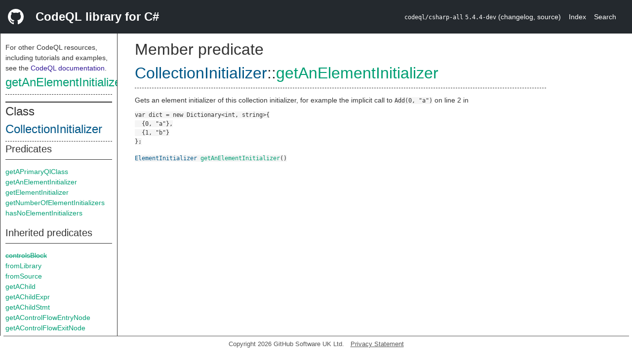

--- FILE ---
content_type: text/html; charset=utf-8
request_url: https://codeql.github.com/codeql-standard-libraries/csharp/semmle/code/csharp/exprs/Creation.qll/predicate.Creation$CollectionInitializer$getAnElementInitializer.0.html
body_size: 2367
content:
<!DOCTYPE html><html><head><meta charset="utf-8"><meta name="viewport" content="width=device-width, initial-scale=1.0"><meta name="generator" content="qldoc"><meta name="description" content="API documentation for CodeQL"><meta name="keywords" content="CodeQL,QL,getAnElementInitializer"><meta name="addsearch-category" content="C# CodeQL library"><title>getAnElementInitializer</title><link rel="stylesheet" type="text/css" href="https://codeql.github.com/assets/css/primer.css"><link rel="shortcut icon" href="https://codeql.github.com/assets/images/favicon.ico"><link rel="stylesheet" type="text/css" href="../../../../../qldoc.css"></head><body><div class="Header text-white"><div class="Header-item"><svg class="octicon octicon-mark-github mr-2" height="32" viewbox="0 0 16 16" width="32"><path fill-rule="even-odd" d="M8 0C3.58 0 0 3.58 0 8c0 3.54 2.29 6.53 5.47 7.59.4.07.55-.17.55-.38 0-.19-.01-.82-.01-1.49-2.01.37-2.53-.49-2.69-.94-.09-.23-.48-.94-.82-1.13-.28-.15-.68-.52-.01-.53.63-.01 1.08.58 1.23.82.72 1.21 1.87.87 2.33.66.07-.52.28-.87.51-1.07-1.78-.2-3.64-.89-3.64-3.95 0-.87.31-1.59.82-2.15-.08-.2-.36-1.02.08-2.12 0 0 .67-.21 2.2.82.64-.18 1.32-.27 2-.27.68 0 1.36.09 2 .27 1.53-1.04 2.2-.82 2.2-.82.44 1.1.16 1.92.08 2.12.51.56.82 1.27.82 2.15 0 3.07-1.87 3.75-3.65 3.95.29.25.54.73.54 1.48 0 1.07-.01 1.93-.01 2.2 0 .21.15.46.55.38A8.013 8.013 0 0 0 16 8c0-4.42-3.58-8-8-8z"></path></svg></div><div class="Header-item--full f2 text-bold">CodeQL library for C#</div><div class="Header-item"><span><code>codeql/csharp-all</code> <code>5.4.4-dev</code> <span> (<a title="Changelog" target="_blank" href="https://github.com/github/codeql/tree/codeql-cli/latest/csharp/ql/lib/CHANGELOG.md"><span class=".text-gray-light">changelog</span></a><span>, </span><a title="Source code" target="_blank" href="https://github.com/github/codeql/tree/codeql-cli/latest/csharp/ql/lib"><span class=".text-gray-light">source</span></a><span>)</span></span></span></div><div class="Header-item .text-gray-light"><div class="nav-section"><a href="../../../../../index.html">Index</a></div></div><div class="Header-item"><a title="Search the CodeQL libraries" target="_blank" href="https://codeql.github.com/codeql-standard-libraries/search.html"><span class=".text-gray-light">Search</span></a></div></div><div id="main"><nav id="sidebar"><div id="sidebar-content" class="pt-2"><div class="nav-section"><p>For other CodeQL resources, including tutorials and examples, see the <a href="https://codeql.github.com/docs/" class="codeql-link" target="_blank">CodeQL documentation</a><p>.</p></p><h2 class="section-heading"><a href="predicate.Creation$CollectionInitializer$getAnElementInitializer.0.html" class="ref-link ref-predicate">getAnElementInitializer</a></h2><div class="doc-block"><ol class="section-links"><li></li><li></li><li></li></ol></div></div><div class="nav-section"><div><div><h2 class="section-heading"><span>Class <a href="type.Creation$CollectionInitializer.html" class="ref-link ref-type" title="Class CollectionInitializer">CollectionInitializer</a></span></h2></div><div><h3 class="subsection-heading">Predicates</h3><div class="doc-block"><table><tbody><tr><td><a href="predicate.Creation$CollectionInitializer$getAPrimaryQlClass.0.html" class="ref-link ref-predicate" title="Member predicate CollectionInitializer::getAPrimaryQlClass">getAPrimaryQlClass</a></td></tr><tr><td><a href="predicate.Creation$CollectionInitializer$getAnElementInitializer.0.html" class="ref-link ref-predicate" title="Member predicate CollectionInitializer::getAnElementInitializer">getAnElementInitializer</a></td></tr><tr><td><a href="predicate.Creation$CollectionInitializer$getElementInitializer.1.html" class="ref-link ref-predicate" title="Member predicate CollectionInitializer::getElementInitializer">getElementInitializer</a></td></tr><tr><td><a href="predicate.Creation$CollectionInitializer$getNumberOfElementInitializers.0.html" class="ref-link ref-predicate" title="Member predicate CollectionInitializer::getNumberOfElementInitializers">getNumberOfElementInitializers</a></td></tr><tr><td><a href="predicate.Creation$CollectionInitializer$hasNoElementInitializers.0.html" class="ref-link ref-predicate" title="Member predicate CollectionInitializer::hasNoElementInitializers">hasNoElementInitializers</a></td></tr></tbody></table></div></div><div><h3 class="subsection-heading">Inherited predicates</h3><div class="doc-block"><table><tbody><tr><td><span class="deprecated"><a href="../../controlflow/ControlFlowElement.qll/predicate.ControlFlowElement$ControlFlowElement$controlsBlock.3.html" class="ref-link ref-predicate" title="Member predicate ControlFlowElement::controlsBlock">controlsBlock</a></span></td></tr><tr><td><a href="../../Element.qll/predicate.Element$Element$fromLibrary.0.html" class="ref-link ref-predicate" title="Member predicate Element::fromLibrary">fromLibrary</a></td></tr><tr><td><a href="../../Element.qll/predicate.Element$Element$fromSource.0.html" class="ref-link ref-predicate" title="Member predicate Element::fromSource">fromSource</a></td></tr><tr><td><a href="../../Element.qll/predicate.Element$Element$getAChild.0.html" class="ref-link ref-predicate" title="Member predicate Element::getAChild">getAChild</a></td></tr><tr><td><a href="../../ExprOrStmtParent.qll/predicate.ExprOrStmtParent$ExprOrStmtParent$getAChildExpr.0.html" class="ref-link ref-predicate" title="Member predicate ExprOrStmtParent::ExprOrStmtParent::getAChildExpr">getAChildExpr</a></td></tr><tr><td><a href="../../ExprOrStmtParent.qll/predicate.ExprOrStmtParent$ExprOrStmtParent$getAChildStmt.0.html" class="ref-link ref-predicate" title="Member predicate ExprOrStmtParent::ExprOrStmtParent::getAChildStmt">getAChildStmt</a></td></tr><tr><td><a href="../../controlflow/ControlFlowElement.qll/predicate.ControlFlowElement$ControlFlowElement$getAControlFlowEntryNode.0.html" class="ref-link ref-predicate" title="Member predicate ControlFlowElement::getAControlFlowEntryNode">getAControlFlowEntryNode</a></td></tr><tr><td><a href="../../controlflow/ControlFlowElement.qll/predicate.ControlFlowElement$ControlFlowElement$getAControlFlowExitNode.0.html" class="ref-link ref-predicate" title="Member predicate ControlFlowElement::getAControlFlowExitNode">getAControlFlowExitNode</a></td></tr><tr><td><a href="../../controlflow/ControlFlowElement.qll/predicate.ControlFlowElement$ControlFlowElement$getAControlFlowNode.0.html" class="ref-link ref-predicate" title="Member predicate ControlFlowElement::getAControlFlowNode">getAControlFlowNode</a></td></tr><tr><td><a href="../Expr.qll/predicate.Expr$Expr$getALocation.0.html" class="ref-link ref-predicate" title="Member predicate Expr::getALocation">getALocation</a></td></tr><tr><td><a href="../../controlflow/ControlFlowElement.qll/predicate.ControlFlowElement$ControlFlowElement$getAReachableElement.0.html" class="ref-link ref-predicate" title="Member predicate ControlFlowElement::getAReachableElement">getAReachableElement</a></td></tr><tr><td><a href="../Expr.qll/predicate.Expr$Expr$getAnnotatedType.0.html" class="ref-link ref-predicate" title="Member predicate Expr::getAnnotatedType">getAnnotatedType</a></td></tr><tr><td><a href="../../controlflow/ControlFlowElement.qll/predicate.ControlFlowElement$ControlFlowElement$getAssembly.0.html" class="ref-link ref-predicate" title="Member predicate ControlFlowElement::getAssembly">getAssembly</a></td></tr><tr><td><a href="../../controlflow/ControlFlowElement.qll/predicate.ControlFlowElement$ControlFlowElement$getBasicBlock.0.html" class="ref-link ref-predicate" title="Member predicate ControlFlowElement::getBasicBlock">getBasicBlock</a></td></tr><tr><td><a href="../../ExprOrStmtParent.qll/predicate.ExprOrStmtParent$ExprOrStmtParent$getChild.1.html" class="ref-link ref-predicate" title="Member predicate ExprOrStmtParent::ExprOrStmtParent::getChild">getChild</a></td></tr><tr><td><a href="../../ExprOrStmtParent.qll/predicate.ExprOrStmtParent$ExprOrStmtParent$getChildExpr.1.html" class="ref-link ref-predicate" title="Member predicate ExprOrStmtParent::ExprOrStmtParent::getChildExpr">getChildExpr</a></td></tr><tr><td><a href="../../ExprOrStmtParent.qll/predicate.ExprOrStmtParent$ExprOrStmtParent$getChildStmt.1.html" class="ref-link ref-predicate" title="Member predicate ExprOrStmtParent::ExprOrStmtParent::getChildStmt">getChildStmt</a></td></tr><tr><td><a href="../../controlflow/ControlFlowElement.qll/predicate.ControlFlowElement$ControlFlowElement$getControlFlowNode.0.html" class="ref-link ref-predicate" title="Member predicate ControlFlowElement::getControlFlowNode">getControlFlowNode</a></td></tr><tr><td><a href="../Expr.qll/predicate.Expr$Expr$getEnclosingCallable.0.html" class="ref-link ref-predicate" title="Member predicate Expr::getEnclosingCallable">getEnclosingCallable</a></td></tr><tr><td><a href="../Expr.qll/predicate.Expr$Expr$getEnclosingStmt.0.html" class="ref-link ref-predicate" title="Member predicate Expr::getEnclosingStmt">getEnclosingStmt</a></td></tr><tr><td><a href="../Expr.qll/predicate.Expr$Expr$getExplicitArgumentName.0.html" class="ref-link ref-predicate" title="Member predicate Expr::getExplicitArgumentName">getExplicitArgumentName</a></td></tr><tr><td><a href="../../Element.qll/predicate.Element$Element$getFile.0.html" class="ref-link ref-predicate" title="Member predicate Element::getFile">getFile</a></td></tr><tr><td><a href="../../Element.qll/predicate.Element$Element$getIndex.0.html" class="ref-link ref-predicate" title="Member predicate Element::getIndex">getIndex</a></td></tr><tr><td><a href="../../Element.qll/predicate.Element$Element$getLocation.0.html" class="ref-link ref-predicate" title="Member predicate Element::getLocation">getLocation</a></td></tr><tr><td><a href="../../Element.qll/predicate.Element$Element$getNumberOfChildren.0.html" class="ref-link ref-predicate" title="Member predicate Element::getNumberOfChildren">getNumberOfChildren</a></td></tr><tr><td><a href="../Expr.qll/predicate.Expr$Expr$getParent.0.html" class="ref-link ref-predicate" title="Member predicate Expr::getParent">getParent</a></td></tr><tr><td><a href="../../Element.qll/predicate.Element$Element$getPrimaryQlClasses.0.html" class="ref-link ref-predicate" title="Member predicate Element::getPrimaryQlClasses">getPrimaryQlClasses</a></td></tr><tr><td><a href="../Expr.qll/predicate.Expr$Expr$getType.0.html" class="ref-link ref-predicate" title="Member predicate Expr::getType">getType</a></td></tr><tr><td><a href="../Expr.qll/predicate.Expr$Expr$getValue.0.html" class="ref-link ref-predicate" title="Member predicate Expr::getValue">getValue</a></td></tr><tr><td><a href="../Expr.qll/predicate.Expr$Expr$hasMaybeNullFlowState.0.html" class="ref-link ref-predicate" title="Member predicate Expr::hasMaybeNullFlowState">hasMaybeNullFlowState</a></td></tr><tr><td><a href="../Expr.qll/predicate.Expr$Expr$hasNotNullFlowState.0.html" class="ref-link ref-predicate" title="Member predicate Expr::hasNotNullFlowState">hasNotNullFlowState</a></td></tr><tr><td><a href="../Expr.qll/predicate.Expr$Expr$hasValue.0.html" class="ref-link ref-predicate" title="Member predicate Expr::hasValue">hasValue</a></td></tr><tr><td><a href="../Expr.qll/predicate.Expr$Expr$isImplicit.0.html" class="ref-link ref-predicate" title="Member predicate Expr::isImplicit">isImplicit</a></td></tr><tr><td><a href="../../controlflow/ControlFlowElement.qll/predicate.ControlFlowElement$ControlFlowElement$isLive.0.html" class="ref-link ref-predicate" title="Member predicate ControlFlowElement::isLive">isLive</a></td></tr><tr><td><a href="../../controlflow/ControlFlowElement.qll/predicate.ControlFlowElement$ControlFlowElement$reachableFrom.1.html" class="ref-link ref-predicate" title="Member predicate ControlFlowElement::reachableFrom">reachableFrom</a></td></tr><tr><td><a href="../Expr.qll/predicate.Expr$Expr$stripCasts.0.html" class="ref-link ref-predicate" title="Member predicate Expr::stripCasts">stripCasts</a></td></tr><tr><td><a href="../Expr.qll/predicate.Expr$Expr$stripImplicit.0.html" class="ref-link ref-predicate" title="Member predicate Expr::stripImplicit">stripImplicit</a></td></tr><tr><td><span class="deprecated"><a href="../Expr.qll/predicate.Expr$Expr$stripImplicitCasts.0.html" class="ref-link ref-predicate" title="Member predicate Expr::stripImplicitCasts">stripImplicitCasts</a></span></td></tr><tr><td><a href="predicate.Creation$ObjectOrCollectionInitializer$toString.0.html" class="ref-link ref-predicate" title="Member predicate ObjectOrCollectionInitializer::toString">toString</a></td></tr><tr><td><a href="../../Element.qll/predicate.Element$Element$toStringWithTypes.0.html" class="ref-link ref-predicate" title="Member predicate Element::toStringWithTypes">toStringWithTypes</a></td></tr></tbody></table></div></div></div></div></div></nav><div class="overflow-y-auto width-full pt-2"><div id="content"><div><h1 class="section-heading" id="Creation::CollectionInitializer::getAnElementInitializer"><span><span>Member predicate <span><span><a href="type.Creation$CollectionInitializer.html" class="ref-link ref-type" title="Class CollectionInitializer">CollectionInitializer</a></span>::<a href="predicate.Creation$CollectionInitializer$getAnElementInitializer.0.html" class="ref-link ref-predicate" title="Member predicate CollectionInitializer::getAnElementInitializer">getAnElementInitializer</a></span></span></span></h1></div><div><div class="doc-block"><div class="qldoc"><p>Gets an element initializer of this collection initializer, for example the
implicit call to <code>Add(0, &#34;a&#34;)</code> on line 2 in</p>
<pre><code class="language-csharp numbered-code"><span class="numbered-code-line">var dict &#61; new Dictionary&lt;int, string&gt;{
</span><span class="numbered-code-line">  {0, &#34;a&#34;},
</span><span class="numbered-code-line">  {1, &#34;b&#34;}
</span><span class="numbered-code-line">};
</span></code></pre>
</div></div></div><div><code><span><a href="type.Creation$ElementInitializer.html" class="ref-link ref-type" title="Class ElementInitializer">ElementInitializer</a> </span><a href="predicate.Creation$CollectionInitializer$getAnElementInitializer.0.html" class="ref-link ref-predicate" title="Member predicate CollectionInitializer::getAnElementInitializer">getAnElementInitializer</a><span>()</span></code></div></div></div></div><footer id="content-footer">Copyright 2026 GitHub Software UK Ltd.<a title="Privacy statement and tracking preferences" target="_blank" href="https://docs.github.com/github/site-policy/github-privacy-statement">Privacy Statement</a></footer></body></html>

--- FILE ---
content_type: text/css; charset=utf-8
request_url: https://codeql.github.com/assets/css/primer.css
body_size: 35952
content:
/*!
 * Primer CSS
 * https://primer.style
 *
 * Released under MIT license.
 */

/*!
 * @primer/css/core
 * http://primer.style/css
 *
 * Released under MIT license. Copyright (c) 2019 GitHub Inc.
 */

.octicon {
    display: inline-block;
    vertical-align: text-top;
    fill: currentColor
}

/*! normalize.css v4.1.1 | MIT License | github.com/necolas/normalize.css */

html {
    font-family: sans-serif;
    -ms-text-size-adjust: 100%;
    -webkit-text-size-adjust: 100%
}

body {
    margin: 0
}

article, aside, details, figcaption, figure, footer, header, main, menu, nav, section {
    display: block
}

summary {
    display: list-item
}

audio, canvas, progress, video {
    display: inline-block
}

audio:not([controls]) {
    display: none;
    height: 0
}

progress {
    vertical-align: baseline
}

template, [hidden] {
    display: none !important
}

a {
    background-color: transparent
}

a:active, a:hover {
    outline-width: 0
}

abbr[title] {
    border-bottom: none;
    text-decoration: underline;
    -webkit-text-decoration: underline dotted;
    text-decoration: underline dotted
}

b, strong {
    font-weight: inherit
}

b, strong {
    font-weight: bolder
}

dfn {
    font-style: italic
}

h1 {
    font-size: 2em;
    margin: 0.67em 0
}

mark {
    background-color: #ff0;
    color: #1b1f23
}

small {
    font-size: 80%
}

sub, sup {
    font-size: 75%;
    line-height: 0;
    position: relative;
    vertical-align: baseline
}

sub {
    bottom: -0.25em
}

sup {
    top: -0.5em
}

img {
    border-style: none
}

svg:not(:root) {
    overflow: hidden
}

code, kbd, pre, samp {
    font-family: monospace, monospace;
    font-size: 1em
}

figure {
    margin: 1em 40px
}

hr {
    box-sizing: content-box;
    height: 0;
    overflow: visible
}

button, input, select, textarea {
    font: inherit;
    margin: 0
}

optgroup {
    font-weight: 600
}

button, input {
    overflow: visible
}

button, select {
    text-transform: none
}

button, html [type="button"], [type="reset"], [type="submit"] {
    -webkit-appearance: button
}

button::-moz-focus-inner, [type="button"]::-moz-focus-inner, [type="reset"]::-moz-focus-inner, [type="submit"]::-moz-focus-inner {
    border-style: none;
    padding: 0
}

button:-moz-focusring, [type="button"]:-moz-focusring, [type="reset"]:-moz-focusring, [type="submit"]:-moz-focusring {
    outline: 1px dotted ButtonText
}

fieldset {
    border: 1px solid silver;
    margin: 0 2px;
    padding: 0.35em 0.625em .75em
}

legend {
    box-sizing: border-box;
    color: inherit;
    display: table;
    max-width: 100%;
    padding: 0;
    white-space: normal
}

textarea {
    overflow: auto
}

[type="checkbox"], [type="radio"] {
    box-sizing: border-box;
    padding: 0
}

[type="number"]::-webkit-inner-spin-button, [type="number"]::-webkit-outer-spin-button {
    height: auto
}

[type="search"] {
    -webkit-appearance: textfield;
    outline-offset: -2px
}

[type="search"]::-webkit-search-cancel-button, [type="search"]::-webkit-search-decoration {
    -webkit-appearance: none
}

::-webkit-input-placeholder {
    color: inherit;
    opacity: 0.54
}

::-webkit-file-upload-button {
    -webkit-appearance: button;
    font: inherit
}

* {
    box-sizing: border-box
}

input, select, textarea, button {
    font-family: inherit;
    font-size: inherit;
    line-height: inherit
}

body {
    font-family: -apple-system, BlinkMacSystemFont, "Segoe UI", Helvetica, Arial, sans-serif, "Apple Color Emoji", "Segoe UI Emoji";
    font-size: 14px;
    line-height: 1.5;
    color: #24292e;
    background-color: #fff
}

a {
    color: #0366d6;
    text-decoration: none
}

a:hover {
    text-decoration: underline
}

b, strong {
    font-weight: 600
}

hr, .rule {
    height: 0;
    margin: 15px 0;
    overflow: hidden;
    background: transparent;
    border: 0;
    border-bottom: 1px solid #dfe2e5
}

hr::before, .rule::before {
    display: table;
    content: ""
}

hr::after, .rule::after {
    display: table;
    clear: both;
    content: ""
}

table {
    border-spacing: 0;
    border-collapse: collapse
}

td, th {
    padding: 0
}

button {
    cursor: pointer;
    border-radius: 0
}

[hidden][hidden] {
    display: none !important
}

details summary {
    cursor: pointer
}

details:not([open])>*:not(summary) {
    display: none !important
}

kbd {
    display: inline-block;
    padding: 3px 5px;
    font: 11px "SFMono-Regular", Consolas, "Liberation Mono", Menlo, monospace;
    line-height: 10px;
    color: #444d56;
    vertical-align: middle;
    background-color: #fafbfc;
    border: solid 1px #d1d5da;
    border-bottom-color: #d1d5da;
    border-radius: 6px;
    box-shadow: inset 0 -1px 0 #d1d5da
}

h1, h2, h3, h4, h5, h6 {
    margin-top: 0;
    margin-bottom: 0
}

h1 {
    font-size: 32px;
    font-weight: 600
}

h2 {
    font-size: 24px;
    font-weight: 600
}

h3 {
    font-size: 20px;
    font-weight: 600
}

h4 {
    font-size: 16px;
    font-weight: 600
}

h5 {
    font-size: 14px;
    font-weight: 600
}

h6 {
    font-size: 12px;
    font-weight: 600
}

p {
    margin-top: 0;
    margin-bottom: 10px
}

small {
    font-size: 90%
}

blockquote {
    margin: 0
}

ul, ol {
    padding-left: 0;
    margin-top: 0;
    margin-bottom: 0
}

ol ol, ul ol {
    list-style-type: lower-roman
}

ul ul ol, ul ol ol, ol ul ol, ol ol ol {
    list-style-type: lower-alpha
}

dd {
    margin-left: 0
}

tt, code {
    font-family: "SFMono-Regular", Consolas, "Liberation Mono", Menlo, monospace;
    font-size: 12px
}

pre {
    margin-top: 0;
    margin-bottom: 0;
    font-family: "SFMono-Regular", Consolas, "Liberation Mono", Menlo, monospace;
    font-size: 12px
}

.octicon {
    vertical-align: text-bottom
}

.Box {
    background-color: #fff;
    border: 1px #e1e4e8 solid;
    border-radius: 6px
}

.Box--condensed {
    line-height: 1.25
}

.Box--condensed .Box-header {
    padding: 8px 16px
}

.Box--condensed .Box-body {
    padding: 8px 16px
}

.Box--condensed .Box-footer {
    padding: 8px 16px
}

.Box--condensed .Box-btn-octicon.btn-octicon {
    padding: 8px 16px;
    margin: -8px -16px;
    line-height: 1.25
}

.Box--condensed .Box-row {
    padding: 8px 16px
}

.Box--spacious .Box-header {
    padding: 24px;
    line-height: 1.25
}

.Box--spacious .Box-title {
    font-size: 20px
}

.Box--spacious .Box-body {
    padding: 24px
}

.Box--spacious .Box-footer {
    padding: 24px
}

.Box--spacious .Box-btn-octicon.btn-octicon {
    padding: 24px;
    margin: -24px -24px
}

.Box--spacious .Box-row {
    padding: 24px
}

.Box-header {
    padding: 16px;
    margin: -1px -1px 0;
    background-color: #f6f8fa;
    border-color: #e1e4e8;
    border-style: solid;
    border-width: 1px;
    border-top-left-radius: 6px;
    border-top-right-radius: 6px
}

.Box-title {
    font-size: 14px;
    font-weight: 600
}

.Box-body {
    padding: 16px;
    border-bottom: 1px solid #e1e4e8
}

.Box-body:last-of-type {
    margin-bottom: -1px;
    border-bottom-right-radius: 6px;
    border-bottom-left-radius: 6px
}

.Box-row {
    padding: 16px;
    margin-top: -1px;
    list-style-type: none;
    border-top: 1px #e1e4e8 solid
}

.Box-row:first-of-type {
    border-top-left-radius: 6px;
    border-top-right-radius: 6px
}

.Box-row:last-of-type {
    border-bottom-right-radius: 6px;
    border-bottom-left-radius: 6px
}

.Box-row.Box-row--unread, .Box-row.unread {
    box-shadow: 2px 0 0 #0366d6 inset
}

.Box-row.navigation-focus .Box-row--drag-button {
    color: #0366d6;
    cursor: grab;
    opacity: 100
}

.Box-row.navigation-focus.is-dragging .Box-row--drag-button {
    cursor: grabbing
}

.Box-row.navigation-focus.sortable-chosen {
    background-color: #fafbfc
}

.Box-row.navigation-focus.sortable-ghost {
    background-color: #f6f8fa
}

.Box-row.navigation-focus.sortable-ghost .Box-row--drag-hide {
    opacity: 0
}

.Box-row--focus-gray.navigation-focus {
    background-color: #f6f8fa
}

.Box-row--focus-blue.navigation-focus {
    background-color: #f1f8ff
}

.Box-row--hover-gray:hover {
    background-color: #f6f8fa
}

.Box-row--hover-blue:hover {
    background-color: #f1f8ff
}

@media (min-width: 768px) {
    .Box-row-link {
        color: #24292e;
        text-decoration: none
    }
    .Box-row-link:hover {
        color: #0366d6;
        text-decoration: none
    }
}

.Box-row--drag-button {
    opacity: 0
}

.Box-footer {
    padding: 16px;
    margin-top: -1px;
    border-top: 1px #e1e4e8 solid
}

.Box--scrollable {
    max-height: 324px;
    overflow: scroll
}

.Box--blue {
    border-color: #c8e1ff
}

.Box--blue .Box-header {
    background-color: #f1f8ff;
    border-color: #c8e1ff
}

.Box--blue .Box-body {
    border-color: #c8e1ff
}

.Box--blue .Box-row {
    border-color: #c8e1ff
}

.Box--blue .Box-footer {
    border-color: #c8e1ff
}

.Box--danger {
    border-color: #d73a49
}

.Box--danger .Box-row:first-of-type {
    border-color: #d73a49
}

.Box--danger .Box-body:last-of-type {
    border-color: #d73a49
}

.Box-header--blue {
    background-color: #f1f8ff;
    border-color: #c8e1ff
}

.Box-row--yellow {
    background-color: #fffbdd
}

.Box-row--blue {
    background-color: #f1f8ff
}

.Box-row--gray {
    background-color: #f6f8fa
}

.Box-btn-octicon.btn-octicon {
    padding: 16px 16px;
    margin: -16px -16px;
    line-height: 1.5
}

.breadcrumb-item {
    display: inline-block;
    margin-left: -0.35em;
    white-space: nowrap;
    list-style: none
}

.breadcrumb-item::after {
    padding-right: .5em;
    padding-left: .5em;
    color: #e1e4e8;
    content: "/"
}

.breadcrumb-item:first-child {
    margin-left: 0
}

.breadcrumb-item-selected, .breadcrumb-item[aria-current]:not([aria-current=false]) {
    color: #586069
}

.breadcrumb-item-selected::after, .breadcrumb-item[aria-current]:not([aria-current=false])::after {
    content: none
}

.btn {
    position: relative;
    display: inline-block;
    padding: 5px 16px;
    font-size: 14px;
    font-weight: 500;
    line-height: 20px;
    white-space: nowrap;
    vertical-align: middle;
    cursor: pointer;
    -webkit-user-select: none;
    -moz-user-select: none;
    -ms-user-select: none;
    user-select: none;
    border: 1px solid;
    border-radius: 6px;
    -webkit-appearance: none;
    -moz-appearance: none;
    appearance: none
}

.btn:hover {
    text-decoration: none
}

.btn:disabled, .btn.disabled, .btn[aria-disabled=true] {
    cursor: default
}

.btn:disabled .octicon, .btn.disabled .octicon, .btn[aria-disabled=true] .octicon {
    color: inherit
}

.btn i {
    font-style: normal;
    font-weight: 500;
    opacity: 0.75
}

.btn .octicon {
    margin-right: 4px;
    color: #6a737d;
    vertical-align: text-bottom
}

.btn .octicon:only-child {
    margin-right: 0
}

.btn .Counter {
    margin-left: 2px;
    color: inherit;
    text-shadow: none;
    vertical-align: top;
    background-color: rgba(27, 31, 35, 0.08)
}

.btn .dropdown-caret {
    margin-left: 4px;
    opacity: 0.8
}

.btn {
    color: #24292e;
    background-color: #fafbfc;
    border-color: rgba(27, 31, 35, 0.15);
    box-shadow: 0 1px 0 rgba(27, 31, 35, 0.04), inset 0 1px 0 rgba(255, 255, 255, 0.25);
    transition: background-color 0.2s cubic-bezier(0.3, 0, 0.5, 1)
}

.btn:hover, .btn.hover, [open]>.btn {
    background-color: #f3f4f6;
    transition-duration: 0.1s
}

.btn:active, .btn.selected, .btn[aria-selected=true] {
    background-color: #edeff2;
    box-shadow: inset 0 1px 0 rgba(225, 228, 232, 0.2);
    transition: none
}

.btn:disabled, .btn.disabled, .btn[aria-disabled=true] {
    color: #959da5;
    background-color: #fafbfc;
    border-color: rgba(27, 31, 35, 0.15)
}

.btn:focus, .btn.focus {
    outline: 1px dotted transparent;
    outline-offset: 2px;
    box-shadow: 0 0 0 3px rgba(3, 102, 214, 0.3)
}

.btn-primary {
    color: #fff;
    background-color: #2ea44f;
    border-color: rgba(27, 31, 35, 0.15);
    box-shadow: 0 1px 0 rgba(27, 31, 35, 0.1), inset 0 1px 0 rgba(255, 255, 255, 0.03)
}

.btn-primary:hover, .btn-primary.hover, [open]>.btn-primary {
    background-color: #2c974b
}

.btn-primary:active, .btn-primary.selected, .btn-primary[aria-selected=true] {
    background-color: #2a8f47;
    box-shadow: inset 0 1px 0 rgba(20, 70, 32, 0.2)
}

.btn-primary:disabled, .btn-primary.disabled, .btn-primary[aria-disabled=true] {
    color: rgba(255, 255, 255, 0.8);
    background-color: #94d3a2;
    border-color: rgba(27, 31, 35, 0.1);
    box-shadow: 0 1px 0 rgba(27, 31, 35, 0.1), inset 0 1px 0 rgba(255, 255, 255, 0.03)
}

.btn-primary:focus, .btn-primary.focus {
    box-shadow: 0 0 0 3px rgba(46, 164, 79, 0.4)
}

.btn-primary .Counter {
    color: inherit;
    background-color: rgba(255, 255, 255, 0.2)
}

.btn-primary .octicon {
    color: rgba(255, 255, 255, 0.8)
}

.btn-danger {
    color: #cb2431;
    transition: none
}

.btn-danger:hover, [open]>.btn-danger {
    color: #fff;
    background-color: #cb2431;
    border-color: rgba(27, 31, 35, 0.15);
    box-shadow: 0 1px 0 rgba(27, 31, 35, 0.1), inset 0 1px 0 rgba(255, 255, 255, 0.03)
}

.btn-danger:hover .Counter, [open]>.btn-danger .Counter {
    background-color: rgba(255, 255, 255, 0.2)
}

.btn-danger:hover .octicon, [open]>.btn-danger .octicon {
    color: inherit
}

.btn-danger:active, .btn-danger.selected, .btn-danger[aria-selected=true] {
    color: #fff;
    background-color: #be222e;
    border-color: rgba(27, 31, 35, 0.15);
    box-shadow: inset 0 1px 0 rgba(134, 24, 29, 0.2)
}

.btn-danger:disabled, .btn-danger.disabled, .btn-danger[aria-disabled=true] {
    color: rgba(203, 36, 49, 0.5);
    background-color: #fafbfc;
    border-color: rgba(27, 31, 35, 0.15);
    box-shadow: 0 1px 0 rgba(27, 31, 35, 0.04), inset 0 1px 0 rgba(255, 255, 255, 0.25)
}

.btn-danger:disabled .Counter, .btn-danger.disabled .Counter, .btn-danger[aria-disabled=true] .Counter {
    background-color: rgba(203, 36, 49, 0.05)
}

.btn-danger:focus {
    box-shadow: 0 0 0 3px rgba(203, 36, 49, 0.4)
}

.btn-danger .Counter {
    color: inherit;
    background-color: rgba(203, 36, 49, 0.1)
}

.btn-outline {
    color: #0366d6;
    transition: none
}

.btn-outline:hover, [open]>.btn-outline {
    color: #fff;
    background-color: #0366d6;
    border-color: rgba(27, 31, 35, 0.15);
    box-shadow: 0 1px 0 rgba(27, 31, 35, 0.1), inset 0 1px 0 rgba(255, 255, 255, 0.03)
}

.btn-outline:hover .Counter, [open]>.btn-outline .Counter {
    background-color: rgba(255, 255, 255, 0.2)
}

.btn-outline:hover .octicon, [open]>.btn-outline .octicon {
    color: inherit
}

.btn-outline:active, .btn-outline.selected, .btn-outline[aria-selected=true] {
    color: #fff;
    background-color: #035fc7;
    border-color: rgba(27, 31, 35, 0.15);
    box-shadow: inset 0 1px 0 rgba(5, 38, 76, 0.2)
}

.btn-outline:disabled, .btn-outline.disabled, .btn-outline[aria-disabled=true] {
    color: rgba(3, 102, 214, 0.5);
    background-color: #fafbfc;
    border-color: rgba(27, 31, 35, 0.15);
    box-shadow: 0 1px 0 rgba(27, 31, 35, 0.04), inset 0 1px 0 rgba(255, 255, 255, 0.25)
}

.btn-outline:disabled .Counter, .btn-outline.disabled .Counter, .btn-outline[aria-disabled=true] .Counter {
    background-color: rgba(3, 102, 214, 0.05)
}

.btn-outline:focus {
    box-shadow: 0 0 0 3px rgba(3, 102, 214, 0.4)
}

.btn-outline .Counter {
    color: inherit;
    background-color: rgba(3, 102, 214, 0.1)
}

.btn-blue {
    color: #fff;
    background-color: #0361cc;
    background-image: linear-gradient(-180deg, #0679fc 0%, #0361cc 90%)
}

.btn-blue:focus, .btn-blue.focus {
    box-shadow: 0 0 0 0.2em rgba(6, 121, 252, 0.4)
}

.btn-blue:hover, .btn-blue.hover {
    background-color: #035cc2;
    background-image: linear-gradient(-180deg, #0374f4 0%, #035cc2 90%);
    background-position: -.5em;
    border-color: rgba(27, 31, 35, 0.5)
}

.btn-blue:active, .btn-blue.selected, .btn-blue[aria-selected=true], [open]>.btn-blue {
    background-color: #045cc1;
    background-image: none;
    border-color: rgba(27, 31, 35, 0.5);
    box-shadow: inset 0 0.15em 0.3em rgba(27, 31, 35, 0.15)
}

.btn-blue:disabled, .btn-blue.disabled, .btn-blue[aria-disabled=true] {
    color: rgba(255, 255, 255, 0.75);
    background-color: #81b0e5;
    background-image: none;
    border-color: rgba(27, 31, 35, 0.15);
    box-shadow: none
}

.btn-blue .Counter {
    color: #0366d6;
    background-color: #fff
}

.btn-sm {
    padding: 3px 12px;
    font-size: 12px;
    line-height: 20px
}

.btn-sm .octicon {
    vertical-align: text-top
}

.btn-large {
    padding: .75em 1.5em;
    font-size: inherit;
    line-height: 1.5;
    border-radius: 0.5em
}

.btn-block {
    display: block;
    width: 100%;
    text-align: center
}

.BtnGroup {
    display: inline-block;
    vertical-align: middle
}

.BtnGroup::before {
    display: table;
    content: ""
}

.BtnGroup::after {
    display: table;
    clear: both;
    content: ""
}

.BtnGroup+.BtnGroup, .BtnGroup+.btn {
    margin-left: 4px
}

.BtnGroup-item {
    position: relative;
    float: left;
    border-right-width: 0;
    border-radius: 0
}

.BtnGroup-item:first-child {
    border-top-left-radius: 6px;
    border-bottom-left-radius: 6px
}

.BtnGroup-item:last-child {
    border-right-width: 1px;
    border-top-right-radius: 6px;
    border-bottom-right-radius: 6px
}

.BtnGroup-item.selected, .BtnGroup-item[aria-selected=true], .BtnGroup-item:focus, .BtnGroup-item:active, .BtnGroup-item:hover {
    border-right-width: 1px
}

.BtnGroup-item.selected+.BtnGroup-item, .BtnGroup-item.selected+.BtnGroup-parent .BtnGroup-item, .BtnGroup-item[aria-selected=true]+.BtnGroup-item, .BtnGroup-item[aria-selected=true]+.BtnGroup-parent .BtnGroup-item, .BtnGroup-item:focus+.BtnGroup-item, .BtnGroup-item:focus+.BtnGroup-parent .BtnGroup-item, .BtnGroup-item:active+.BtnGroup-item, .BtnGroup-item:active+.BtnGroup-parent .BtnGroup-item, .BtnGroup-item:hover+.BtnGroup-item, .BtnGroup-item:hover+.BtnGroup-parent .BtnGroup-item {
    border-left-width: 0
}

.BtnGroup-parent {
    float: left
}

.BtnGroup-parent:first-child .BtnGroup-item {
    border-top-left-radius: 6px;
    border-bottom-left-radius: 6px
}

.BtnGroup-parent:last-child .BtnGroup-item {
    border-right-width: 1px;
    border-top-right-radius: 6px;
    border-bottom-right-radius: 6px
}

.BtnGroup-parent .BtnGroup-item {
    border-right-width: 0;
    border-radius: 0
}

.BtnGroup-parent.selected .BtnGroup-item, .BtnGroup-parent[aria-selected=true] .BtnGroup-item, .BtnGroup-parent:focus .BtnGroup-item, .BtnGroup-parent:active .BtnGroup-item, .BtnGroup-parent:hover .BtnGroup-item {
    border-right-width: 1px
}

.BtnGroup-parent.selected+.BtnGroup-item, .BtnGroup-parent.selected+.BtnGroup-parent .BtnGroup-item, .BtnGroup-parent[aria-selected=true]+.BtnGroup-item, .BtnGroup-parent[aria-selected=true]+.BtnGroup-parent .BtnGroup-item, .BtnGroup-parent:focus+.BtnGroup-item, .BtnGroup-parent:focus+.BtnGroup-parent .BtnGroup-item, .BtnGroup-parent:active+.BtnGroup-item, .BtnGroup-parent:active+.BtnGroup-parent .BtnGroup-item, .BtnGroup-parent:hover+.BtnGroup-item, .BtnGroup-parent:hover+.BtnGroup-parent .BtnGroup-item {
    border-left-width: 0
}

.BtnGroup-item:focus, .BtnGroup-item:active, .BtnGroup-parent:focus, .BtnGroup-parent:active {
    z-index: 1
}

.btn-link {
    display: inline-block;
    padding: 0;
    font-size: inherit;
    color: #0366d6;
    text-decoration: none;
    white-space: nowrap;
    cursor: pointer;
    -webkit-user-select: none;
    -moz-user-select: none;
    -ms-user-select: none;
    user-select: none;
    background-color: transparent;
    border: 0;
    -webkit-appearance: none;
    -moz-appearance: none;
    appearance: none
}

.btn-link:hover {
    text-decoration: underline
}

.btn-link:disabled, .btn-link:disabled:hover, .btn-link[aria-disabled=true], .btn-link[aria-disabled=true]:hover {
    color: rgba(88, 96, 105, 0.5);
    cursor: default
}

.btn-invisible {
    color: #0366d6;
    background-color: transparent;
    border: 0;
    border-radius: 0;
    box-shadow: none
}

.btn-invisible:hover, .btn-invisible:active, .btn-invisible:focus, .btn-invisible.selected, .btn-invisible[aria-selected=true], .btn-invisible.zeroclipboard-is-hover, .btn-invisible.zeroclipboard-is-active {
    color: #0366d6;
    background: none;
    outline: none;
    box-shadow: none
}

.btn-octicon {
    display: inline-block;
    padding: 5px;
    margin-left: 5px;
    line-height: 1;
    color: #586069;
    vertical-align: middle;
    background: transparent;
    border: 0
}

.btn-octicon:hover {
    color: #0366d6
}

.btn-octicon.disabled, .btn-octicon[aria-disabled=true] {
    color: #959da5;
    cursor: default
}

.btn-octicon.disabled:hover, .btn-octicon[aria-disabled=true]:hover {
    color: #959da5
}

.btn-octicon-danger:hover {
    color: #cb2431
}

.close-button {
    padding: 0;
    background: transparent;
    border: 0;
    outline: none
}

.hidden-text-expander {
    display: block
}

.hidden-text-expander.inline {
    position: relative;
    top: -1px;
    display: inline-block;
    margin-left: 5px;
    line-height: 0
}

.hidden-text-expander a, .ellipsis-expander {
    display: inline-block;
    height: 12px;
    padding: 0 5px 5px;
    font-size: 12px;
    font-weight: 600;
    line-height: 6px;
    color: #444d56;
    text-decoration: none;
    vertical-align: middle;
    background: #dfe2e5;
    border: 0;
    border-radius: 1px
}

.hidden-text-expander a:hover, .ellipsis-expander:hover {
    text-decoration: none;
    background-color: #c6cbd1
}

.hidden-text-expander a:active, .ellipsis-expander:active {
    color: #fff;
    background-color: #2188ff
}

.btn-with-count {
    float: left;
    border-top-right-radius: 0;
    border-bottom-right-radius: 0
}

.btn-with-count:focus {
    z-index: 1
}

.social-count {
    position: relative;
    float: left;
    padding: 3px 12px;
    font-size: 12px;
    font-weight: 600;
    line-height: 20px;
    color: #24292e;
    vertical-align: middle;
    background-color: #fff;
    border: 1px solid rgba(27, 31, 35, 0.15);
    border-left: 0;
    border-top-right-radius: 6px;
    border-bottom-right-radius: 6px;
    box-shadow: 0 1px 0 rgba(27, 31, 35, 0.04), inset 0 1px 0 rgba(255, 255, 255, 0.25)
}

.social-count:hover, .social-count:active {
    text-decoration: none
}

.social-count:hover {
    color: #0366d6;
    cursor: pointer
}

.social-count:focus {
    z-index: 1;
    outline: 0;
    box-shadow: 0 0 0 3px rgba(3, 102, 214, 0.3)
}

.TableObject {
    display: table
}

.TableObject-item {
    display: table-cell;
    width: 1%;
    white-space: nowrap;
    vertical-align: middle
}

.TableObject-item--primary {
    width: 99%
}

fieldset {
    padding: 0;
    margin: 0;
    border: 0
}

label {
    font-weight: 600
}

.form-control, .form-select {
    padding: 5px 12px;
    font-size: 14px;
    line-height: 20px;
    color: #24292e;
    vertical-align: middle;
    background-color: #fff;
    background-repeat: no-repeat;
    background-position: right 8px center;
    border: 1px solid #e1e4e8;
    border-radius: 6px;
    outline: none;
    box-shadow: inset 0 1px 0 rgba(225, 228, 232, 0.2)
}

.form-control.focus, .form-control:focus, .form-select.focus, .form-select:focus {
    border-color: #0366d6;
    outline: none;
    box-shadow: 0 0 0 3px rgba(3, 102, 214, 0.3)
}

.form-control[disabled], .form-select[disabled] {
    color: #959da5;
    background-color: #f3f4f6
}

@supports (-webkit-touch-callout: none) {
    .form-control, .form-select {
        font-size: 16px
    }
    @media (min-width: 768px) {
        .form-control, .form-select {
            font-size: 14px
        }
    }
}

textarea.form-control {
    padding-top: 8px;
    padding-bottom: 8px;
    line-height: 1.5
}

.input-contrast {
    background-color: #fafbfc
}

.input-contrast:focus {
    background-color: #fff
}

.input-dark {
    color: #fff;
    background-color: rgba(255, 255, 255, 0.15);
    border-color: transparent;
    box-shadow: none
}

.input-dark:-ms-input-placeholder {
    color: inherit;
    opacity: 0.6
}

.input-dark::-ms-input-placeholder {
    color: inherit;
    opacity: 0.6
}

.input-dark::placeholder {
    color: inherit;
    opacity: 0.6
}

.input-dark.focus, .input-dark:focus {
    border-color: rgba(27, 31, 35, 0.3);
    box-shadow: 0 0 0 0.2em rgba(121, 184, 255, 0.4)
}

:-ms-input-placeholder {
    color: #6a737d;
    opacity: 1
}

::-ms-input-placeholder {
    color: #6a737d;
    opacity: 1
}

::placeholder {
    color: #6a737d;
    opacity: 1
}

.input-sm {
    padding-top: 3px;
    padding-bottom: 3px;
    font-size: 12px;
    line-height: 20px
}

.input-lg {
    font-size: 16px
}

.input-block {
    display: block;
    width: 100%
}

.input-monospace {
    font-family: "SFMono-Regular", Consolas, "Liberation Mono", Menlo, monospace
}

.input-hide-webkit-autofill::-webkit-contacts-auto-fill-button {
    position: absolute;
    right: 0;
    display: none !important;
    pointer-events: none;
    visibility: hidden
}

.form-checkbox {
    padding-left: 20px;
    margin: 15px 0;
    vertical-align: middle
}

.form-checkbox label em.highlight {
    position: relative;
    left: -4px;
    padding: 2px 4px;
    font-style: normal;
    background: #fffbdd;
    border-radius: 6px
}

.form-checkbox input[type=checkbox], .form-checkbox input[type=radio] {
    float: left;
    margin: 5px 0 0 -20px;
    vertical-align: middle
}

.form-checkbox .note {
    display: block;
    margin: 0;
    font-size: 12px;
    font-weight: 400;
    color: #586069
}

.form-checkbox-details {
    display: none
}

.form-checkbox-details-trigger:checked~* .form-checkbox-details, .form-checkbox-details-trigger:checked~.form-checkbox-details {
    display: block
}

.hfields {
    margin: 15px 0
}

.hfields::before {
    display: table;
    content: ""
}

.hfields::after {
    display: table;
    clear: both;
    content: ""
}

.hfields .form-group {
    float: left;
    margin: 0 30px 0 0
}

.hfields .form-group dt label, .hfields .form-group .form-group-header label {
    display: inline-block;
    margin: 5px 0 0;
    color: #586069
}

.hfields .form-group dt img, .hfields .form-group .form-group-header img {
    position: relative;
    top: -2px
}

.hfields .btn {
    float: left;
    margin: 28px 25px 0 -20px
}

.hfields .form-select {
    margin-top: 5px
}

input::-webkit-outer-spin-button, input::-webkit-inner-spin-button {
    margin: 0;
    -webkit-appearance: none;
    appearance: none
}

.form-actions::before {
    display: table;
    content: ""
}

.form-actions::after {
    display: table;
    clear: both;
    content: ""
}

.form-actions .btn {
    float: right
}

.form-actions .btn+.btn {
    margin-right: 5px
}

.form-warning {
    padding: 8px 10px;
    margin: 10px 0;
    font-size: 14px;
    color: #735c0f;
    background: #fffbdd;
    border: 1px solid #f9c513;
    border-radius: 6px
}

.form-warning p {
    margin: 0;
    line-height: 1.5
}

.form-warning a {
    font-weight: 600
}

.form-select {
    display: inline-block;
    max-width: 100%;
    height: 32px;
    padding-right: 24px;
    background-color: #fff;
    background-image: url("[data-uri]");
    background-repeat: no-repeat;
    background-position: right 8px center;
    background-size: 8px 10px;
    -webkit-appearance: none;
    -moz-appearance: none;
    appearance: none
}

.form-select::-ms-expand {
    opacity: 0
}

.form-select[multiple] {
    height: auto
}

.select-sm {
    height: 28px;
    padding-top: 3px;
    padding-bottom: 3px;
    font-size: 12px
}

.select-sm[multiple] {
    height: auto;
    min-height: 0
}

.form-group {
    margin: 15px 0
}

.form-group .form-control {
    width: 440px;
    max-width: 100%;
    margin-right: 5px;
    background-color: #fafbfc
}

.form-group .form-control:focus {
    background-color: #fff
}

.form-group .form-control.shorter {
    width: 130px
}

.form-group .form-control.short {
    width: 250px
}

.form-group .form-control.long {
    width: 100%
}

.form-group textarea.form-control {
    width: 100%;
    height: 200px;
    min-height: 200px
}

.form-group textarea.form-control.short {
    height: 50px;
    min-height: 50px
}

.form-group dt, .form-group .form-group-header {
    margin: 0 0 6px
}

.form-group label {
    position: relative
}

.form-group.flattened dt, .form-group.flattened .form-group-header {
    float: left;
    margin: 0;
    line-height: 32px
}

.form-group.flattened dd, .form-group.flattened .form-group-body {
    line-height: 32px
}

.form-group dd h4, .form-group .form-group-body h4 {
    margin: 4px 0 0
}

.form-group dd h4.is-error, .form-group .form-group-body h4.is-error {
    color: #cb2431
}

.form-group dd h4.is-success, .form-group .form-group-body h4.is-success {
    color: #22863a
}

.form-group dd h4+.note, .form-group .form-group-body h4+.note {
    margin-top: 0
}

.form-group.required dt label::after, .form-group.required .form-group-header label::after {
    padding-left: 5px;
    color: #cb2431;
    content: "*"
}

.form-group .success, .form-group .error, .form-group .indicator {
    display: none;
    font-size: 12px;
    font-weight: 600
}

.form-group.loading {
    opacity: 0.5
}

.form-group.loading .indicator {
    display: inline
}

.form-group.loading .spinner {
    display: inline-block;
    vertical-align: middle
}

.form-group.successful .success {
    display: inline;
    color: #22863a
}

.form-group.successed .success, .form-group.successed .warning, .form-group.successed .error, .form-group.warn .success, .form-group.warn .warning, .form-group.warn .error, .form-group.errored .success, .form-group.errored .warning, .form-group.errored .error {
    position: absolute;
    z-index: 10;
    display: block;
    max-width: 450px;
    padding: 4px 8px;
    margin: 8px 0 0;
    font-size: 12px;
    font-weight: 400;
    border-style: solid;
    border-width: 1px;
    border-radius: 6px
}

.form-group.successed .success::after, .form-group.successed .success::before, .form-group.successed .warning::after, .form-group.successed .warning::before, .form-group.successed .error::after, .form-group.successed .error::before, .form-group.warn .success::after, .form-group.warn .success::before, .form-group.warn .warning::after, .form-group.warn .warning::before, .form-group.warn .error::after, .form-group.warn .error::before, .form-group.errored .success::after, .form-group.errored .success::before, .form-group.errored .warning::after, .form-group.errored .warning::before, .form-group.errored .error::after, .form-group.errored .error::before {
    position: absolute;
    bottom: 100%;
    left: 10px;
    z-index: 15;
    width: 0;
    height: 0;
    pointer-events: none;
    content: " ";
    border: solid transparent
}

.form-group.successed .success::after, .form-group.successed .warning::after, .form-group.successed .error::after, .form-group.warn .success::after, .form-group.warn .warning::after, .form-group.warn .error::after, .form-group.errored .success::after, .form-group.errored .warning::after, .form-group.errored .error::after {
    border-width: 5px
}

.form-group.successed .success::before, .form-group.successed .warning::before, .form-group.successed .error::before, .form-group.warn .success::before, .form-group.warn .warning::before, .form-group.warn .error::before, .form-group.errored .success::before, .form-group.errored .warning::before, .form-group.errored .error::before {
    margin-left: -1px;
    border-width: 6px
}

.form-group.successed .success {
    color: #144620;
    background-color: #dcffe4;
    border-color: #34d058
}

.form-group.successed .success::after {
    border-bottom-color: #dcffe4
}

.form-group.successed .success::before {
    border-bottom-color: #34d058
}

.form-group.warn .form-control {
    border-color: #f9c513
}

.form-group.warn .warning {
    background-color: #fff5b1;
    border-color: #f9c513
}

.form-group.warn .warning::after {
    border-bottom-color: #fff5b1
}

.form-group.warn .warning::before {
    border-bottom-color: #f9c513
}

.form-group.errored .form-control {
    border-color: #cb2431
}

.form-group.errored label {
    color: #cb2431
}

.form-group.errored .error {
    background-color: #ffeef0;
    border-color: #f97583
}

.form-group.errored .error::after {
    border-bottom-color: #ffeef0
}

.form-group.errored .error::before {
    border-bottom-color: #f97583
}

.note {
    min-height: 17px;
    margin: 4px 0 2px;
    font-size: 12px;
    color: #586069
}

.note .spinner {
    margin-right: 3px;
    vertical-align: middle
}

dl.form-group>dd .form-control.is-autocheck-loading, dl.form-group>dd .form-control.is-autocheck-successful, dl.form-group>dd .form-control.is-autocheck-errored, .form-group>.form-group-body .form-control.is-autocheck-loading, .form-group>.form-group-body .form-control.is-autocheck-successful, .form-group>.form-group-body .form-control.is-autocheck-errored {
    padding-right: 30px
}

dl.form-group>dd .form-control.is-autocheck-loading, .form-group>.form-group-body .form-control.is-autocheck-loading {
    background-image: url("/images/spinners/octocat-spinner-16px.gif")
}

dl.form-group>dd .form-control.is-autocheck-successful, .form-group>.form-group-body .form-control.is-autocheck-successful {
    background-image: url("/images/modules/ajax/success.png")
}

dl.form-group>dd .form-control.is-autocheck-errored, .form-group>.form-group-body .form-control.is-autocheck-errored {
    background-image: url("/images/modules/ajax/error.png")
}

@media only screen and (-webkit-min-device-pixel-ratio: 2), only screen and (min--moz-device-pixel-ratio: 2), only screen and (-moz-min-device-pixel-ratio: 2), only screen and (min-device-pixel-ratio: 2), only screen and (min-resolution: 192dpi), only screen and (min-resolution: 2dppx) {
    dl.form-group>dd .form-control.is-autocheck-loading, dl.form-group>dd .form-control.is-autocheck-successful, dl.form-group>dd .form-control.is-autocheck-errored, .form-group>.form-group-body .form-control.is-autocheck-loading, .form-group>.form-group-body .form-control.is-autocheck-successful, .form-group>.form-group-body .form-control.is-autocheck-errored {
        background-size: 16px 16px
    }
    dl.form-group>dd .form-control.is-autocheck-loading, .form-group>.form-group-body .form-control.is-autocheck-loading {
        background-image: url("/images/spinners/octocat-spinner-32.gif")
    }
    dl.form-group>dd .form-control.is-autocheck-successful, .form-group>.form-group-body .form-control.is-autocheck-successful {
        background-image: url("/images/modules/ajax/success@2x.png")
    }
    dl.form-group>dd .form-control.is-autocheck-errored, .form-group>.form-group-body .form-control.is-autocheck-errored {
        background-image: url("/images/modules/ajax/error@2x.png")
    }
}

.status-indicator {
    display: inline-block;
    width: 16px;
    height: 16px;
    margin-left: 5px
}

.status-indicator .octicon {
    display: none
}

.status-indicator-success::before {
    content: ""
}

.status-indicator-success .octicon-check {
    display: inline-block;
    color: #28a745;
    fill: #28a745
}

.status-indicator-success .octicon-x {
    display: none
}

.status-indicator-failed::before {
    content: ""
}

.status-indicator-failed .octicon-check {
    display: none
}

.status-indicator-failed .octicon-x {
    display: inline-block;
    color: #cb2431;
    fill: #d73a49
}

.status-indicator-loading {
    width: 16px;
    background-image: url("/images/spinners/octocat-spinner-32-EAF2F5.gif");
    background-repeat: no-repeat;
    background-position: 0 0;
    background-size: 16px
}

.inline-form {
    display: inline-block
}

.inline-form .btn-plain {
    background-color: transparent;
    border: 0
}

.drag-and-drop {
    padding: 7px 10px;
    margin: 0;
    font-size: 13px;
    line-height: 16px;
    color: #586069;
    background-color: #fafbfc;
    border: 1px solid #c3c8cf;
    border-top: 0;
    border-bottom-right-radius: 6px;
    border-bottom-left-radius: 6px
}

.drag-and-drop .default, .drag-and-drop .loading, .drag-and-drop .error {
    display: none
}

.drag-and-drop .error {
    color: #cb2431
}

.drag-and-drop img {
    vertical-align: top
}

.is-default .drag-and-drop .default {
    display: inline-block
}

.is-uploading .drag-and-drop .loading {
    display: inline-block
}

.is-bad-file .drag-and-drop .bad-file {
    display: inline-block
}

.is-duplicate-filename .drag-and-drop .duplicate-filename {
    display: inline-block
}

.is-too-big .drag-and-drop .too-big {
    display: inline-block
}

.is-hidden-file .drag-and-drop .hidden-file {
    display: inline-block
}

.is-empty .drag-and-drop .empty {
    display: inline-block
}

.is-bad-permissions .drag-and-drop .bad-permissions {
    display: inline-block
}

.is-repository-required .drag-and-drop .repository-required {
    display: inline-block
}

.drag-and-drop-error-info {
    font-weight: 400;
    color: #586069
}

.drag-and-drop-error-info a {
    color: #0366d6
}

.is-failed .drag-and-drop .failed-request {
    display: inline-block
}

.manual-file-chooser {
    position: absolute;
    width: 240px;
    padding: 5px;
    margin-left: -80px;
    cursor: pointer;
    opacity: 0.0001
}

.manual-file-chooser:hover+.manual-file-chooser-text {
    text-decoration: underline
}

.btn .manual-file-chooser {
    top: 0;
    padding: 0;
    line-height: 34px
}

.upload-enabled textarea {
    display: block;
    border-bottom: 1px dashed #dfe2e5;
    border-bottom-right-radius: 0;
    border-bottom-left-radius: 0
}

.upload-enabled.focused {
    border-radius: 6px;
    box-shadow: inset 0 1px 2px rgba(27, 31, 35, 0.075), 0 0 0 0.2em rgba(3, 102, 214, 0.3)
}

.upload-enabled.focused .form-control {
    box-shadow: none
}

.upload-enabled.focused .drag-and-drop {
    border-color: #4a9eff
}

.dragover textarea, .dragover .drag-and-drop {
    box-shadow: #c9ff00 0 0 3px
}

.write-content {
    position: relative
}

.previewable-comment-form {
    position: relative
}

.previewable-comment-form .tabnav {
    position: relative;
    padding: 8px 8px 0
}

.previewable-comment-form .comment {
    border: 1px solid #c3c8cf
}

.previewable-comment-form .comment-form-error {
    margin-bottom: 8px
}

.previewable-comment-form .write-content, .previewable-comment-form .preview-content {
    display: none;
    margin: 0 8px 8px
}

.previewable-comment-form.write-selected .write-content, .previewable-comment-form.preview-selected .preview-content {
    display: block
}

.previewable-comment-form textarea {
    display: block;
    width: 100%;
    min-height: 100px;
    max-height: 500px;
    padding: 8px;
    resize: vertical
}

.form-action-spacious {
    margin-top: 10px
}

div.composer {
    margin-top: 0;
    border: 0
}

.composer .comment-form-textarea {
    height: 200px;
    min-height: 200px
}

.composer .tabnav {
    margin: 0 0 10px
}

h2.account {
    margin: 15px 0 0;
    font-size: 18px;
    font-weight: 400;
    color: #586069
}

p.explain {
    position: relative;
    font-size: 12px;
    color: #586069
}

p.explain strong {
    color: #24292e
}

p.explain .octicon {
    margin-right: 5px;
    color: #959da5
}

p.explain .minibutton {
    top: -4px;
    float: right
}

.form-group label {
    position: static
}

.input-group {
    display: table
}

.input-group .form-control {
    position: relative;
    width: 100%
}

.input-group .form-control:focus {
    z-index: 2
}

.input-group .form-control+.btn {
    margin-left: 0
}

.input-group.inline {
    display: inline-table
}

.input-group .form-control, .input-group-button {
    display: table-cell
}

.input-group-button {
    width: 1%;
    vertical-align: middle
}

.input-group .form-control:first-child, .input-group-button:first-child .btn {
    border-top-right-radius: 0;
    border-bottom-right-radius: 0
}

.input-group-button:first-child .btn {
    margin-right: -1px
}

.input-group .form-control:last-child, .input-group-button:last-child .btn {
    border-top-left-radius: 0;
    border-bottom-left-radius: 0
}

.input-group-button:last-child .btn {
    margin-left: -1px
}

.radio-group::before {
    display: table;
    content: ""
}

.radio-group::after {
    display: table;
    clear: both;
    content: ""
}

.radio-label {
    float: left;
    padding: 6px 16px 6px 36px;
    margin-left: -1px;
    font-size: 14px;
    line-height: 20px;
    color: #24292e;
    cursor: pointer;
    border: 1px solid #e1e4e8
}

:checked+.radio-label {
    position: relative;
    z-index: 1;
    border-color: #0366d6
}

.radio-label:first-of-type {
    margin-left: 0;
    border-top-left-radius: 6px;
    border-bottom-left-radius: 6px
}

.radio-label:last-of-type {
    border-top-right-radius: 6px;
    border-bottom-right-radius: 6px
}

.radio-input {
    z-index: 3;
    float: left;
    margin: 10px -32px 0 16px
}

.container-sm {
    max-width: 544px;
    margin-right: auto;
    margin-left: auto
}

.container-md {
    max-width: 768px;
    margin-right: auto;
    margin-left: auto
}

.container-lg {
    max-width: 1012px;
    margin-right: auto;
    margin-left: auto
}

.container-xl {
    max-width: 1280px;
    margin-right: auto;
    margin-left: auto
}

.col-1 {
    width: 8.33333%
}

.col-2 {
    width: 16.66667%
}

.col-3 {
    width: 25%
}

.col-4 {
    width: 33.33333%
}

.col-5 {
    width: 41.66667%
}

.col-6 {
    width: 50%
}

.col-7 {
    width: 58.33333%
}

.col-8 {
    width: 66.66667%
}

.col-9 {
    width: 75%
}

.col-10 {
    width: 83.33333%
}

.col-11 {
    width: 91.66667%
}

.col-12 {
    width: 100%
}

@media (min-width: 544px) {
    .col-sm-1 {
        width: 8.33333%
    }
    .col-sm-2 {
        width: 16.66667%
    }
    .col-sm-3 {
        width: 25%
    }
    .col-sm-4 {
        width: 33.33333%
    }
    .col-sm-5 {
        width: 41.66667%
    }
    .col-sm-6 {
        width: 50%
    }
    .col-sm-7 {
        width: 58.33333%
    }
    .col-sm-8 {
        width: 66.66667%
    }
    .col-sm-9 {
        width: 75%
    }
    .col-sm-10 {
        width: 83.33333%
    }
    .col-sm-11 {
        width: 91.66667%
    }
    .col-sm-12 {
        width: 100%
    }
}

@media (min-width: 768px) {
    .col-md-1 {
        width: 8.33333%
    }
    .col-md-2 {
        width: 16.66667%
    }
    .col-md-3 {
        width: 25%
    }
    .col-md-4 {
        width: 33.33333%
    }
    .col-md-5 {
        width: 41.66667%
    }
    .col-md-6 {
        width: 50%
    }
    .col-md-7 {
        width: 58.33333%
    }
    .col-md-8 {
        width: 66.66667%
    }
    .col-md-9 {
        width: 75%
    }
    .col-md-10 {
        width: 83.33333%
    }
    .col-md-11 {
        width: 91.66667%
    }
    .col-md-12 {
        width: 100%
    }
}

@media (min-width: 1012px) {
    .col-lg-1 {
        width: 8.33333%
    }
    .col-lg-2 {
        width: 16.66667%
    }
    .col-lg-3 {
        width: 25%
    }
    .col-lg-4 {
        width: 33.33333%
    }
    .col-lg-5 {
        width: 41.66667%
    }
    .col-lg-6 {
        width: 50%
    }
    .col-lg-7 {
        width: 58.33333%
    }
    .col-lg-8 {
        width: 66.66667%
    }
    .col-lg-9 {
        width: 75%
    }
    .col-lg-10 {
        width: 83.33333%
    }
    .col-lg-11 {
        width: 91.66667%
    }
    .col-lg-12 {
        width: 100%
    }
}

@media (min-width: 1280px) {
    .col-xl-1 {
        width: 8.33333%
    }
    .col-xl-2 {
        width: 16.66667%
    }
    .col-xl-3 {
        width: 25%
    }
    .col-xl-4 {
        width: 33.33333%
    }
    .col-xl-5 {
        width: 41.66667%
    }
    .col-xl-6 {
        width: 50%
    }
    .col-xl-7 {
        width: 58.33333%
    }
    .col-xl-8 {
        width: 66.66667%
    }
    .col-xl-9 {
        width: 75%
    }
    .col-xl-10 {
        width: 83.33333%
    }
    .col-xl-11 {
        width: 91.66667%
    }
    .col-xl-12 {
        width: 100%
    }
}

.gutter {
    margin-right: -16px;
    margin-left: -16px
}

.gutter>[class*="col-"] {
    padding-right: 16px !important;
    padding-left: 16px !important
}

.gutter-condensed {
    margin-right: -8px;
    margin-left: -8px
}

.gutter-condensed>[class*="col-"] {
    padding-right: 8px !important;
    padding-left: 8px !important
}

.gutter-spacious {
    margin-right: -24px;
    margin-left: -24px
}

.gutter-spacious>[class*="col-"] {
    padding-right: 24px !important;
    padding-left: 24px !important
}

@media (min-width: 544px) {
    .gutter-sm {
        margin-right: -16px;
        margin-left: -16px
    }
    .gutter-sm>[class*="col-"] {
        padding-right: 16px !important;
        padding-left: 16px !important
    }
    .gutter-sm-condensed {
        margin-right: -8px;
        margin-left: -8px
    }
    .gutter-sm-condensed>[class*="col-"] {
        padding-right: 8px !important;
        padding-left: 8px !important
    }
    .gutter-sm-spacious {
        margin-right: -24px;
        margin-left: -24px
    }
    .gutter-sm-spacious>[class*="col-"] {
        padding-right: 24px !important;
        padding-left: 24px !important
    }
}

@media (min-width: 768px) {
    .gutter-md {
        margin-right: -16px;
        margin-left: -16px
    }
    .gutter-md>[class*="col-"] {
        padding-right: 16px !important;
        padding-left: 16px !important
    }
    .gutter-md-condensed {
        margin-right: -8px;
        margin-left: -8px
    }
    .gutter-md-condensed>[class*="col-"] {
        padding-right: 8px !important;
        padding-left: 8px !important
    }
    .gutter-md-spacious {
        margin-right: -24px;
        margin-left: -24px
    }
    .gutter-md-spacious>[class*="col-"] {
        padding-right: 24px !important;
        padding-left: 24px !important
    }
}

@media (min-width: 1012px) {
    .gutter-lg {
        margin-right: -16px;
        margin-left: -16px
    }
    .gutter-lg>[class*="col-"] {
        padding-right: 16px !important;
        padding-left: 16px !important
    }
    .gutter-lg-condensed {
        margin-right: -8px;
        margin-left: -8px
    }
    .gutter-lg-condensed>[class*="col-"] {
        padding-right: 8px !important;
        padding-left: 8px !important
    }
    .gutter-lg-spacious {
        margin-right: -24px;
        margin-left: -24px
    }
    .gutter-lg-spacious>[class*="col-"] {
        padding-right: 24px !important;
        padding-left: 24px !important
    }
}

@media (min-width: 1280px) {
    .gutter-xl {
        margin-right: -16px;
        margin-left: -16px
    }
    .gutter-xl>[class*="col-"] {
        padding-right: 16px !important;
        padding-left: 16px !important
    }
    .gutter-xl-condensed {
        margin-right: -8px;
        margin-left: -8px
    }
    .gutter-xl-condensed>[class*="col-"] {
        padding-right: 8px !important;
        padding-left: 8px !important
    }
    .gutter-xl-spacious {
        margin-right: -24px;
        margin-left: -24px
    }
    .gutter-xl-spacious>[class*="col-"] {
        padding-right: 24px !important;
        padding-left: 24px !important
    }
}

.offset-1 {
    margin-left: 8.33333% !important
}

.offset-2 {
    margin-left: 16.66667% !important
}

.offset-3 {
    margin-left: 25% !important
}

.offset-4 {
    margin-left: 33.33333% !important
}

.offset-5 {
    margin-left: 41.66667% !important
}

.offset-6 {
    margin-left: 50% !important
}

.offset-7 {
    margin-left: 58.33333% !important
}

.offset-8 {
    margin-left: 66.66667% !important
}

.offset-9 {
    margin-left: 75% !important
}

.offset-10 {
    margin-left: 83.33333% !important
}

.offset-11 {
    margin-left: 91.66667% !important
}

@media (min-width: 544px) {
    .offset-sm-1 {
        margin-left: 8.33333% !important
    }
    .offset-sm-2 {
        margin-left: 16.66667% !important
    }
    .offset-sm-3 {
        margin-left: 25% !important
    }
    .offset-sm-4 {
        margin-left: 33.33333% !important
    }
    .offset-sm-5 {
        margin-left: 41.66667% !important
    }
    .offset-sm-6 {
        margin-left: 50% !important
    }
    .offset-sm-7 {
        margin-left: 58.33333% !important
    }
    .offset-sm-8 {
        margin-left: 66.66667% !important
    }
    .offset-sm-9 {
        margin-left: 75% !important
    }
    .offset-sm-10 {
        margin-left: 83.33333% !important
    }
    .offset-sm-11 {
        margin-left: 91.66667% !important
    }
}

@media (min-width: 768px) {
    .offset-md-1 {
        margin-left: 8.33333% !important
    }
    .offset-md-2 {
        margin-left: 16.66667% !important
    }
    .offset-md-3 {
        margin-left: 25% !important
    }
    .offset-md-4 {
        margin-left: 33.33333% !important
    }
    .offset-md-5 {
        margin-left: 41.66667% !important
    }
    .offset-md-6 {
        margin-left: 50% !important
    }
    .offset-md-7 {
        margin-left: 58.33333% !important
    }
    .offset-md-8 {
        margin-left: 66.66667% !important
    }
    .offset-md-9 {
        margin-left: 75% !important
    }
    .offset-md-10 {
        margin-left: 83.33333% !important
    }
    .offset-md-11 {
        margin-left: 91.66667% !important
    }
}

@media (min-width: 1012px) {
    .offset-lg-1 {
        margin-left: 8.33333% !important
    }
    .offset-lg-2 {
        margin-left: 16.66667% !important
    }
    .offset-lg-3 {
        margin-left: 25% !important
    }
    .offset-lg-4 {
        margin-left: 33.33333% !important
    }
    .offset-lg-5 {
        margin-left: 41.66667% !important
    }
    .offset-lg-6 {
        margin-left: 50% !important
    }
    .offset-lg-7 {
        margin-left: 58.33333% !important
    }
    .offset-lg-8 {
        margin-left: 66.66667% !important
    }
    .offset-lg-9 {
        margin-left: 75% !important
    }
    .offset-lg-10 {
        margin-left: 83.33333% !important
    }
    .offset-lg-11 {
        margin-left: 91.66667% !important
    }
}

@media (min-width: 1280px) {
    .offset-xl-1 {
        margin-left: 8.33333% !important
    }
    .offset-xl-2 {
        margin-left: 16.66667% !important
    }
    .offset-xl-3 {
        margin-left: 25% !important
    }
    .offset-xl-4 {
        margin-left: 33.33333% !important
    }
    .offset-xl-5 {
        margin-left: 41.66667% !important
    }
    .offset-xl-6 {
        margin-left: 50% !important
    }
    .offset-xl-7 {
        margin-left: 58.33333% !important
    }
    .offset-xl-8 {
        margin-left: 66.66667% !important
    }
    .offset-xl-9 {
        margin-left: 75% !important
    }
    .offset-xl-10 {
        margin-left: 83.33333% !important
    }
    .offset-xl-11 {
        margin-left: 91.66667% !important
    }
}

.menu {
    margin-bottom: 16px;
    list-style: none;
    background-color: #fff;
    border: 1px #e1e4e8 solid;
    border-radius: 6px
}

.menu-item {
    position: relative;
    display: block;
    padding: 8px 16px;
    color: #1b1f23;
    border-bottom: 1px solid #eaecef
}

.menu-item:first-child {
    border-top: 0;
    border-top-left-radius: 6px;
    border-top-right-radius: 6px
}

.menu-item:first-child::before {
    border-top-left-radius: 6px
}

.menu-item:last-child {
    border-bottom: 0;
    border-bottom-right-radius: 6px;
    border-bottom-left-radius: 6px
}

.menu-item:last-child::before {
    border-bottom-left-radius: 6px
}

.menu-item:focus, .menu-item:hover {
    text-decoration: none;
    background-color: #f6f8fa;
    outline: none
}

.menu-item:active {
    background-color: #fafbfc
}

.menu-item.selected, .menu-item[aria-selected=true], .menu-item[aria-current]:not([aria-current=false]) {
    cursor: default
}

.menu-item.selected::before, .menu-item[aria-selected=true]::before, .menu-item[aria-current]:not([aria-current=false])::before {
    position: absolute;
    top: 0;
    bottom: 0;
    left: 0;
    width: 2px;
    content: "";
    background-color: #f9826c
}

.menu-item .octicon {
    width: 16px;
    margin-right: 8px;
    color: #959da5;
    text-align: center
}

.menu-item .Counter {
    float: right;
    margin-left: 4px
}

.menu-item .menu-warning {
    float: right;
    color: #86181d
}

.menu-item .avatar {
    float: left;
    margin-right: 4px
}

.menu-item.alert .Counter {
    color: #cb2431
}

.menu-heading {
    display: block;
    padding: 8px 16px;
    margin-top: 0;
    margin-bottom: 0;
    font-size: inherit;
    font-weight: 600;
    color: #1b1f23;
    border-bottom: 1px solid #eaecef
}

.menu-heading:hover {
    text-decoration: none
}

.menu-heading:first-child {
    border-top-left-radius: 6px;
    border-top-right-radius: 6px
}

.menu-heading:last-child {
    border-bottom: 0;
    border-bottom-right-radius: 6px;
    border-bottom-left-radius: 6px
}

.tabnav {
    margin-top: 0;
    margin-bottom: 16px;
    border-bottom: 1px #e1e4e8 solid
}

.tabnav-tabs {
    display: flex;
    margin-bottom: -1px;
    overflow: auto
}

.tabnav-tab {
    display: inline-block;
    flex-shrink: 0;
    padding: 8px 16px;
    font-size: 14px;
    line-height: 23px;
    color: #24292e;
    text-decoration: none;
    background-color: transparent;
    border: 1px solid transparent;
    border-bottom: 0
}

.tabnav-tab.selected, .tabnav-tab[aria-selected=true], .tabnav-tab[aria-current]:not([aria-current=false]) {
    background-color: #fff;
    border-color: #e1e4e8;
    border-radius: 6px 6px 0 0
}

.tabnav-tab:hover, .tabnav-tab:focus {
    color: #586069;
    text-decoration: none
}

.tabnav-tab:active {
    color: #6a737d
}

.tabnav-tab .octicon {
    margin-right: 4px;
    color: #959da5
}

.tabnav-tab .Counter {
    margin-left: 4px
}

.tabnav-extra {
    display: inline-block;
    padding-top: 10px;
    margin-left: 10px;
    font-size: 12px;
    color: #586069
}

.tabnav-extra>.octicon {
    margin-right: 2px
}

a.tabnav-extra:hover {
    color: #0366d6;
    text-decoration: none
}

.tabnav-btn {
    margin-left: 8px
}

.filter-list {
    list-style-type: none
}

.filter-list.small .filter-item {
    padding: 6px 12px;
    font-size: 12px
}

.filter-list.pjax-active .filter-item {
    color: #586069;
    background-color: transparent
}

.filter-list.pjax-active .filter-item.pjax-active {
    color: #fff;
    background-color: #0366d6
}

.filter-item {
    position: relative;
    display: block;
    padding: 8px 16px;
    margin-bottom: 4px;
    overflow: hidden;
    font-size: 14px;
    color: #586069;
    text-decoration: none;
    text-overflow: ellipsis;
    white-space: nowrap;
    cursor: pointer;
    border-radius: 6px
}

.filter-item:hover {
    text-decoration: none;
    background-color: #f6f8fa
}

.filter-item.selected, .filter-item[aria-selected=true], .filter-item[aria-current]:not([aria-current=false]) {
    color: #fff;
    background-color: #0366d6
}

.filter-item .count {
    float: right;
    font-weight: 600
}

.filter-item .bar {
    position: absolute;
    top: 2px;
    right: 0;
    bottom: 2px;
    z-index: -1;
    display: inline-block;
    background-color: #eff3f6
}

.SideNav {
    background-color: #fafbfc
}

.SideNav-item {
    position: relative;
    display: block;
    width: 100%;
    padding: 12px 16px;
    color: #1b1f23;
    text-align: left;
    background-color: transparent;
    border: 0;
    border-top: 1px solid #eaecef
}

.SideNav-item:first-child {
    border-top: 0
}

.SideNav-item:last-child {
    box-shadow: 0 1px 0 #e1e4e8
}

.SideNav-item::before {
    position: absolute;
    top: 0;
    bottom: 0;
    left: 0;
    z-index: 1;
    width: 2px;
    pointer-events: none;
    content: ""
}

.SideNav-item:hover, .SideNav-item:focus {
    text-decoration: none;
    background-color: #f6f8fa;
    outline: none
}

.SideNav-item:active {
    background-color: #fafbfc
}

.SideNav-item[aria-current]:not([aria-current=false]), .SideNav-item[aria-selected="true"] {
    background-color: #fff
}

.SideNav-item[aria-current]:not([aria-current=false])::before, .SideNav-item[aria-selected="true"]::before {
    background-color: #f9826c
}

.SideNav-icon {
    width: 16px;
    margin-right: 8px;
    color: #6a737d
}

.SideNav-subItem {
    position: relative;
    display: block;
    width: 100%;
    padding: 4px 0;
    color: #0366d6;
    text-align: left;
    background-color: transparent;
    border: 0
}

.SideNav-subItem:hover, .SideNav-subItem:focus {
    color: #24292e;
    text-decoration: none;
    outline: none
}

.SideNav-subItem[aria-current]:not([aria-current=false]), .SideNav-subItem[aria-selected="true"] {
    font-weight: 500;
    color: #24292e
}

.subnav {
    margin-bottom: 20px
}

.subnav::before {
    display: table;
    content: ""
}

.subnav::after {
    display: table;
    clear: both;
    content: ""
}

.subnav-bordered {
    padding-bottom: 20px;
    border-bottom: 1px solid #eaecef
}

.subnav-flush {
    margin-bottom: 0
}

.subnav-item {
    position: relative;
    float: left;
    padding: 5px 16px;
    font-weight: 500;
    line-height: 20px;
    color: #24292e;
    border: 1px #e1e4e8 solid
}

.subnav-item+.subnav-item {
    margin-left: -1px
}

.subnav-item:hover, .subnav-item:focus {
    text-decoration: none;
    background-color: #f6f8fa
}

.subnav-item.selected, .subnav-item[aria-selected=true], .subnav-item[aria-current]:not([aria-current=false]) {
    z-index: 2;
    color: #fff;
    background-color: #0366d6;
    border-color: #005cc5
}

.subnav-item:first-child {
    border-top-left-radius: 6px;
    border-bottom-left-radius: 6px
}

.subnav-item:last-child {
    border-top-right-radius: 6px;
    border-bottom-right-radius: 6px
}

.subnav-search {
    position: relative;
    margin-left: 12px
}

.subnav-search-input {
    width: 320px;
    padding-left: 32px;
    color: #586069
}

.subnav-search-input-wide {
    width: 500px
}

.subnav-search-icon {
    position: absolute;
    top: 9px;
    left: 8px;
    display: block;
    color: #959da5;
    text-align: center;
    pointer-events: none
}

.subnav-search-context .btn {
    color: #444d56;
    border-top-right-radius: 0;
    border-bottom-right-radius: 0
}

.subnav-search-context .btn:hover, .subnav-search-context .btn:focus, .subnav-search-context .btn:active, .subnav-search-context .btn.selected {
    z-index: 2
}

.subnav-search-context+.subnav-search {
    margin-left: -1px
}

.subnav-search-context+.subnav-search .subnav-search-input {
    border-top-left-radius: 0;
    border-bottom-left-radius: 0
}

.subnav-search-context .select-menu-modal-holder {
    z-index: 30
}

.subnav-search-context .select-menu-modal {
    width: 220px
}

.subnav-search-context .select-menu-item-icon {
    color: inherit
}

.subnav-spacer-right {
    padding-right: 12px
}

.UnderlineNav {
    display: flex;
    overflow-x: auto;
    overflow-y: hidden;
    box-shadow: inset 0 -1px 0 #e1e4e8;
    justify-content: space-between
}

.UnderlineNav-body {
    display: flex
}

.UnderlineNav-item {
    padding: 8px 16px;
    font-size: 14px;
    line-height: 30px;
    color: #1b1f23;
    text-align: center;
    white-space: nowrap;
    background-color: transparent;
    border: 0;
    border-bottom: 2px solid rgba(209, 213, 218, 0);
    transition: border-bottom-color 0.36s ease-in
}

.UnderlineNav-item:hover, .UnderlineNav-item:focus {
    text-decoration: none;
    border-bottom-color: #d1d5da;
    outline: 1px dotted transparent;
    outline-offset: -1px;
    transition-timing-function: ease-out;
    transition-duration: 0.12s
}

.UnderlineNav-item.selected, .UnderlineNav-item[role=tab][aria-selected=true], .UnderlineNav-item[aria-current]:not([aria-current=false]) {
    font-weight: 600;
    border-bottom-color: #f9826c;
    outline: 1px dotted transparent;
    outline-offset: -1px
}

.UnderlineNav-item.selected .UnderlineNav-octicon, .UnderlineNav-item[role=tab][aria-selected=true] .UnderlineNav-octicon, .UnderlineNav-item[aria-current]:not([aria-current=false]) .UnderlineNav-octicon {
    color: #586069
}

.UnderlineNav--right {
    justify-content: flex-end
}

.UnderlineNav--right .UnderlineNav-actions {
    flex: 1 1 auto
}

.UnderlineNav-actions {
    align-self: center
}

.UnderlineNav--full {
    display: block
}

.UnderlineNav-octicon {
    margin-right: 4px;
    color: #959da5
}

.UnderlineNav .Counter {
    margin-left: 4px
}

.UnderlineNav-container {
    display: flex;
    justify-content: space-between
}

.pagination a, .pagination span, .pagination em {
    display: inline-block;
    min-width: 32px;
    padding: 5px 10px;
    font-style: normal;
    line-height: 20px;
    color: #24292e;
    text-align: center;
    white-space: nowrap;
    vertical-align: middle;
    cursor: pointer;
    -webkit-user-select: none;
    -moz-user-select: none;
    -ms-user-select: none;
    user-select: none;
    border: 1px solid transparent;
    border-radius: 6px;
    transition: border-color 0.2s cubic-bezier(0.3, 0, 0.5, 1)
}

.pagination a:hover, .pagination a:focus, .pagination span:hover, .pagination span:focus, .pagination em:hover, .pagination em:focus {
    text-decoration: none;
    border-color: #e1e4e8;
    outline: 0;
    transition-duration: 0.1s
}

.pagination a:active, .pagination span:active, .pagination em:active {
    border-color: #eaecef;
    transition: none
}

.pagination .previous_page, .pagination .next_page {
    color: #0366d6
}

.pagination .current, .pagination .current:hover, .pagination [aria-current]:not([aria-current=false]) {
    color: #fff;
    background-color: #0366d6;
    border-color: transparent
}

.pagination .gap, .pagination .disabled, .pagination [aria-disabled=true], .pagination .gap:hover, .pagination .disabled:hover, .pagination [aria-disabled=true]:hover {
    color: #6a737d;
    cursor: default;
    border-color: transparent
}

@supports ((-webkit-clip-path: polygon(50% 0, 100% 50%, 50% 100%)) or (clip-path: polygon(50% 0, 100% 50%, 50% 100%))) {
    .pagination .previous_page::before, .pagination .next_page::after {
        display: inline-block;
        width: 16px;
        height: 16px;
        vertical-align: text-bottom;
        content: "";
        background-color: currentColor
    }
    .pagination .previous_page::before {
        margin-right: 4px;
        -webkit-clip-path: polygon(9.8px 12.8px, 8.7px 12.8px, 4.5px 8.5px, 4.5px 7.5px, 8.7px 3.2px, 9.8px 4.3px, 6.1px 8px, 9.8px 11.7px, 9.8px 12.8px);
        clip-path: polygon(9.8px 12.8px, 8.7px 12.8px, 4.5px 8.5px, 4.5px 7.5px, 8.7px 3.2px, 9.8px 4.3px, 6.1px 8px, 9.8px 11.7px, 9.8px 12.8px)
    }
    .pagination .next_page::after {
        margin-left: 4px;
        -webkit-clip-path: polygon(6.2px 3.2px, 7.3px 3.2px, 11.5px 7.5px, 11.5px 8.5px, 7.3px 12.8px, 6.2px 11.7px, 9.9px 8px, 6.2px 4.3px, 6.2px 3.2px);
        clip-path: polygon(6.2px 3.2px, 7.3px 3.2px, 11.5px 7.5px, 11.5px 8.5px, 7.3px 12.8px, 6.2px 11.7px, 9.9px 8px, 6.2px 4.3px, 6.2px 3.2px)
    }
}

.paginate-container {
    margin-top: 16px;
    margin-bottom: 16px;
    text-align: center
}

.paginate-container .pagination {
    display: inline-block
}

.tooltipped {
    position: relative
}

.tooltipped::after {
    position: absolute;
    z-index: 1000000;
    display: none;
    padding: .5em .75em;
    font: normal normal 11px/1.5 -apple-system, BlinkMacSystemFont, "Segoe UI", Helvetica, Arial, sans-serif, "Apple Color Emoji", "Segoe UI Emoji";
    -webkit-font-smoothing: subpixel-antialiased;
    color: #fff;
    text-align: center;
    text-decoration: none;
    text-shadow: none;
    text-transform: none;
    letter-spacing: normal;
    word-wrap: break-word;
    white-space: pre;
    pointer-events: none;
    content: attr(aria-label);
    background: #1b1f23;
    border-radius: 6px;
    opacity: 0
}

.tooltipped::before {
    position: absolute;
    z-index: 1000001;
    display: none;
    width: 0;
    height: 0;
    color: #1b1f23;
    pointer-events: none;
    content: "";
    border: 6px solid transparent;
    opacity: 0
}

@keyframes tooltip-appear {
    from {
        opacity: 0
    }
    to {
        opacity: 1
    }
}

.tooltipped:hover::before, .tooltipped:hover::after, .tooltipped:active::before, .tooltipped:active::after, .tooltipped:focus::before, .tooltipped:focus::after {
    display: inline-block;
    text-decoration: none;
    animation-name: tooltip-appear;
    animation-duration: .1s;
    animation-fill-mode: forwards;
    animation-timing-function: ease-in;
    animation-delay: .4s
}

.tooltipped-no-delay:hover::before, .tooltipped-no-delay:hover::after, .tooltipped-no-delay:active::before, .tooltipped-no-delay:active::after, .tooltipped-no-delay:focus::before, .tooltipped-no-delay:focus::after {
    animation-delay: 0s
}

.tooltipped-multiline:hover::after, .tooltipped-multiline:active::after, .tooltipped-multiline:focus::after {
    display: table-cell
}

.tooltipped-s::after, .tooltipped-se::after, .tooltipped-sw::after {
    top: 100%;
    right: 50%;
    margin-top: 6px
}

.tooltipped-s::before, .tooltipped-se::before, .tooltipped-sw::before {
    top: auto;
    right: 50%;
    bottom: -7px;
    margin-right: -6px;
    border-bottom-color: #1b1f23
}

.tooltipped-se::after {
    right: auto;
    left: 50%;
    margin-left: -16px
}

.tooltipped-sw::after {
    margin-right: -16px
}

.tooltipped-n::after, .tooltipped-ne::after, .tooltipped-nw::after {
    right: 50%;
    bottom: 100%;
    margin-bottom: 6px
}

.tooltipped-n::before, .tooltipped-ne::before, .tooltipped-nw::before {
    top: -7px;
    right: 50%;
    bottom: auto;
    margin-right: -6px;
    border-top-color: #1b1f23
}

.tooltipped-ne::after {
    right: auto;
    left: 50%;
    margin-left: -16px
}

.tooltipped-nw::after {
    margin-right: -16px
}

.tooltipped-s::after, .tooltipped-n::after {
    transform: translateX(50%)
}

.tooltipped-w::after {
    right: 100%;
    bottom: 50%;
    margin-right: 6px;
    transform: translateY(50%)
}

.tooltipped-w::before {
    top: 50%;
    bottom: 50%;
    left: -7px;
    margin-top: -6px;
    border-left-color: #1b1f23
}

.tooltipped-e::after {
    bottom: 50%;
    left: 100%;
    margin-left: 6px;
    transform: translateY(50%)
}

.tooltipped-e::before {
    top: 50%;
    right: -7px;
    bottom: 50%;
    margin-top: -6px;
    border-right-color: #1b1f23
}

.tooltipped-align-right-1::after, .tooltipped-align-right-2::after {
    right: 0;
    margin-right: 0
}

.tooltipped-align-right-1::before {
    right: 10px
}

.tooltipped-align-right-2::before {
    right: 15px
}

.tooltipped-align-left-1::after, .tooltipped-align-left-2::after {
    left: 0;
    margin-left: 0
}

.tooltipped-align-left-1::before {
    left: 5px
}

.tooltipped-align-left-2::before {
    left: 10px
}

.tooltipped-multiline::after {
    width: -webkit-max-content;
    width: -moz-max-content;
    width: max-content;
    max-width: 250px;
    word-wrap: break-word;
    white-space: pre-line;
    border-collapse: separate
}

.tooltipped-multiline.tooltipped-s::after, .tooltipped-multiline.tooltipped-n::after {
    right: auto;
    left: 50%;
    transform: translateX(-50%)
}

.tooltipped-multiline.tooltipped-w::after, .tooltipped-multiline.tooltipped-e::after {
    right: 100%
}

@media screen and (min-width: 0\0) {
    .tooltipped-multiline::after {
        width: 250px
    }
}

.tooltipped-sticky::before, .tooltipped-sticky::after {
    display: inline-block
}

.tooltipped-sticky.tooltipped-multiline::after {
    display: table-cell
}

.css-truncate.css-truncate-overflow, .css-truncate .css-truncate-overflow, .css-truncate.css-truncate-target, .css-truncate .css-truncate-target {
    overflow: hidden;
    text-overflow: ellipsis;
    white-space: nowrap
}

.css-truncate.css-truncate-target, .css-truncate .css-truncate-target {
    display: inline-block;
    max-width: 125px;
    vertical-align: top
}

.css-truncate.expandable.zeroclipboard-is-hover .css-truncate-target, .css-truncate.expandable.zeroclipboard-is-hover.css-truncate-target, .css-truncate.expandable:hover .css-truncate-target, .css-truncate.expandable:hover.css-truncate-target {
    max-width: 10000px !important
}

.anim-fade-in {
    animation-name: fade-in;
    animation-duration: 1s;
    animation-timing-function: ease-in-out
}

.anim-fade-in.fast {
    animation-duration: 300ms
}

@keyframes fade-in {
    0% {
        opacity: 0
    }
    100% {
        opacity: 1
    }
}

.anim-fade-out {
    animation-name: fade-out;
    animation-duration: 1s;
    animation-timing-function: ease-out
}

.anim-fade-out.fast {
    animation-duration: 0.3s
}

@keyframes fade-out {
    0% {
        opacity: 1
    }
    100% {
        opacity: 0
    }
}

.anim-fade-up {
    opacity: 0;
    animation-name: fade-up;
    animation-duration: 0.3s;
    animation-fill-mode: forwards;
    animation-timing-function: ease-out;
    animation-delay: 1s
}

@keyframes fade-up {
    0% {
        opacity: 0.8;
        transform: translateY(100%)
    }
    100% {
        opacity: 1;
        transform: translateY(0)
    }
}

.anim-fade-down {
    animation-name: fade-down;
    animation-duration: 0.3s;
    animation-fill-mode: forwards;
    animation-timing-function: ease-in
}

@keyframes fade-down {
    0% {
        opacity: 1;
        transform: translateY(0)
    }
    100% {
        opacity: 0.5;
        transform: translateY(100%)
    }
}

.anim-grow-x {
    width: 0%;
    animation-name: grow-x;
    animation-duration: 0.3s;
    animation-fill-mode: forwards;
    animation-timing-function: ease;
    animation-delay: 0.5s
}

@keyframes grow-x {
    to {
        width: 100%
    }
}

.anim-shrink-x {
    animation-name: shrink-x;
    animation-duration: 0.3s;
    animation-fill-mode: forwards;
    animation-timing-function: ease-in-out;
    animation-delay: 0.5s
}

@keyframes shrink-x {
    to {
        width: 0%
    }
}

.anim-scale-in {
    animation-name: scale-in;
    animation-duration: 0.15s;
    animation-timing-function: cubic-bezier(0.2, 0, 0.13, 1.5)
}

@keyframes scale-in {
    0% {
        opacity: 0;
        transform: scale(0.5)
    }
    100% {
        opacity: 1;
        transform: scale(1)
    }
}

.anim-pulse {
    animation-name: pulse;
    animation-duration: 2s;
    animation-timing-function: linear;
    animation-iteration-count: infinite
}

@keyframes pulse {
    0% {
        opacity: 0.3
    }
    10% {
        opacity: 1
    }
    100% {
        opacity: 0.3
    }
}

.anim-pulse-in {
    animation-name: pulse-in;
    animation-duration: 0.5s
}

@keyframes pulse-in {
    0% {
        transform: scale3d(1, 1, 1)
    }
    50% {
        transform: scale3d(1.1, 1.1, 1.1)
    }
    100% {
        transform: scale3d(1, 1, 1)
    }
}

.hover-grow {
    transition: transform 0.3s;
    -webkit-backface-visibility: hidden;
    backface-visibility: hidden
}

.hover-grow:hover {
    transform: scale(1.025)
}

.border-x {
    border-right: 1px #e1e4e8 solid !important;
    border-left: 1px #e1e4e8 solid !important
}

.border-y {
    border-top: 1px #e1e4e8 solid !important;
    border-bottom: 1px #e1e4e8 solid !important
}

.border {
    border: 1px #e1e4e8 solid !important
}

.border-0 {
    border: 0 !important
}

.border-top {
    border-top: 1px #e1e4e8 solid !important
}

.border-right {
    border-right: 1px #e1e4e8 solid !important
}

.border-bottom {
    border-bottom: 1px #e1e4e8 solid !important
}

.border-left {
    border-left: 1px #e1e4e8 solid !important
}

.border-top-0 {
    border-top: 0 !important
}

.border-right-0 {
    border-right: 0 !important
}

.border-bottom-0 {
    border-bottom: 0 !important
}

.border-left-0 {
    border-left: 0 !important
}

.rounded {
    border-radius: 6px !important
}

.rounded-0 {
    border-radius: 0 !important
}

.rounded-1 {
    border-radius: 4px !important
}

.rounded-2 {
    border-radius: 6px !important
}

.rounded-3 {
    border-radius: 8px !important
}

.rounded-top-0 {
    border-top-left-radius: 0 !important;
    border-top-right-radius: 0 !important
}

.rounded-top-1 {
    border-top-left-radius: 4px !important;
    border-top-right-radius: 4px !important
}

.rounded-top-2 {
    border-top-left-radius: 6px !important;
    border-top-right-radius: 6px !important
}

.rounded-top-3 {
    border-top-left-radius: 8px !important;
    border-top-right-radius: 8px !important
}

.rounded-right-0 {
    border-top-right-radius: 0 !important;
    border-bottom-right-radius: 0 !important
}

.rounded-right-1 {
    border-top-right-radius: 4px !important;
    border-bottom-right-radius: 4px !important
}

.rounded-right-2 {
    border-top-right-radius: 6px !important;
    border-bottom-right-radius: 6px !important
}

.rounded-right-3 {
    border-top-right-radius: 8px !important;
    border-bottom-right-radius: 8px !important
}

.rounded-bottom-0 {
    border-bottom-right-radius: 0 !important;
    border-bottom-left-radius: 0 !important
}

.rounded-bottom-1 {
    border-bottom-right-radius: 4px !important;
    border-bottom-left-radius: 4px !important
}

.rounded-bottom-2 {
    border-bottom-right-radius: 6px !important;
    border-bottom-left-radius: 6px !important
}

.rounded-bottom-3 {
    border-bottom-right-radius: 8px !important;
    border-bottom-left-radius: 8px !important
}

.rounded-left-0 {
    border-bottom-left-radius: 0 !important;
    border-top-left-radius: 0 !important
}

.rounded-left-1 {
    border-bottom-left-radius: 4px !important;
    border-top-left-radius: 4px !important
}

.rounded-left-2 {
    border-bottom-left-radius: 6px !important;
    border-top-left-radius: 6px !important
}

.rounded-left-3 {
    border-bottom-left-radius: 8px !important;
    border-top-left-radius: 8px !important
}

@media (min-width: 544px) {
    .border-sm {
        border: 1px #e1e4e8 solid !important
    }
    .border-sm-0 {
        border: 0 !important
    }
    .border-sm-top {
        border-top: 1px #e1e4e8 solid !important
    }
    .border-sm-right {
        border-right: 1px #e1e4e8 solid !important
    }
    .border-sm-bottom {
        border-bottom: 1px #e1e4e8 solid !important
    }
    .border-sm-left {
        border-left: 1px #e1e4e8 solid !important
    }
    .border-sm-top-0 {
        border-top: 0 !important
    }
    .border-sm-right-0 {
        border-right: 0 !important
    }
    .border-sm-bottom-0 {
        border-bottom: 0 !important
    }
    .border-sm-left-0 {
        border-left: 0 !important
    }
    .rounded-sm {
        border-radius: 6px !important
    }
    .rounded-sm-0 {
        border-radius: 0 !important
    }
    .rounded-sm-1 {
        border-radius: 4px !important
    }
    .rounded-sm-2 {
        border-radius: 6px !important
    }
    .rounded-sm-3 {
        border-radius: 8px !important
    }
    .rounded-sm-top-0 {
        border-top-left-radius: 0 !important;
        border-top-right-radius: 0 !important
    }
    .rounded-sm-top-1 {
        border-top-left-radius: 4px !important;
        border-top-right-radius: 4px !important
    }
    .rounded-sm-top-2 {
        border-top-left-radius: 6px !important;
        border-top-right-radius: 6px !important
    }
    .rounded-sm-top-3 {
        border-top-left-radius: 8px !important;
        border-top-right-radius: 8px !important
    }
    .rounded-sm-right-0 {
        border-top-right-radius: 0 !important;
        border-bottom-right-radius: 0 !important
    }
    .rounded-sm-right-1 {
        border-top-right-radius: 4px !important;
        border-bottom-right-radius: 4px !important
    }
    .rounded-sm-right-2 {
        border-top-right-radius: 6px !important;
        border-bottom-right-radius: 6px !important
    }
    .rounded-sm-right-3 {
        border-top-right-radius: 8px !important;
        border-bottom-right-radius: 8px !important
    }
    .rounded-sm-bottom-0 {
        border-bottom-right-radius: 0 !important;
        border-bottom-left-radius: 0 !important
    }
    .rounded-sm-bottom-1 {
        border-bottom-right-radius: 4px !important;
        border-bottom-left-radius: 4px !important
    }
    .rounded-sm-bottom-2 {
        border-bottom-right-radius: 6px !important;
        border-bottom-left-radius: 6px !important
    }
    .rounded-sm-bottom-3 {
        border-bottom-right-radius: 8px !important;
        border-bottom-left-radius: 8px !important
    }
    .rounded-sm-left-0 {
        border-bottom-left-radius: 0 !important;
        border-top-left-radius: 0 !important
    }
    .rounded-sm-left-1 {
        border-bottom-left-radius: 4px !important;
        border-top-left-radius: 4px !important
    }
    .rounded-sm-left-2 {
        border-bottom-left-radius: 6px !important;
        border-top-left-radius: 6px !important
    }
    .rounded-sm-left-3 {
        border-bottom-left-radius: 8px !important;
        border-top-left-radius: 8px !important
    }
}

@media (min-width: 768px) {
    .border-md {
        border: 1px #e1e4e8 solid !important
    }
    .border-md-0 {
        border: 0 !important
    }
    .border-md-top {
        border-top: 1px #e1e4e8 solid !important
    }
    .border-md-right {
        border-right: 1px #e1e4e8 solid !important
    }
    .border-md-bottom {
        border-bottom: 1px #e1e4e8 solid !important
    }
    .border-md-left {
        border-left: 1px #e1e4e8 solid !important
    }
    .border-md-top-0 {
        border-top: 0 !important
    }
    .border-md-right-0 {
        border-right: 0 !important
    }
    .border-md-bottom-0 {
        border-bottom: 0 !important
    }
    .border-md-left-0 {
        border-left: 0 !important
    }
    .rounded-md {
        border-radius: 6px !important
    }
    .rounded-md-0 {
        border-radius: 0 !important
    }
    .rounded-md-1 {
        border-radius: 4px !important
    }
    .rounded-md-2 {
        border-radius: 6px !important
    }
    .rounded-md-3 {
        border-radius: 8px !important
    }
    .rounded-md-top-0 {
        border-top-left-radius: 0 !important;
        border-top-right-radius: 0 !important
    }
    .rounded-md-top-1 {
        border-top-left-radius: 4px !important;
        border-top-right-radius: 4px !important
    }
    .rounded-md-top-2 {
        border-top-left-radius: 6px !important;
        border-top-right-radius: 6px !important
    }
    .rounded-md-top-3 {
        border-top-left-radius: 8px !important;
        border-top-right-radius: 8px !important
    }
    .rounded-md-right-0 {
        border-top-right-radius: 0 !important;
        border-bottom-right-radius: 0 !important
    }
    .rounded-md-right-1 {
        border-top-right-radius: 4px !important;
        border-bottom-right-radius: 4px !important
    }
    .rounded-md-right-2 {
        border-top-right-radius: 6px !important;
        border-bottom-right-radius: 6px !important
    }
    .rounded-md-right-3 {
        border-top-right-radius: 8px !important;
        border-bottom-right-radius: 8px !important
    }
    .rounded-md-bottom-0 {
        border-bottom-right-radius: 0 !important;
        border-bottom-left-radius: 0 !important
    }
    .rounded-md-bottom-1 {
        border-bottom-right-radius: 4px !important;
        border-bottom-left-radius: 4px !important
    }
    .rounded-md-bottom-2 {
        border-bottom-right-radius: 6px !important;
        border-bottom-left-radius: 6px !important
    }
    .rounded-md-bottom-3 {
        border-bottom-right-radius: 8px !important;
        border-bottom-left-radius: 8px !important
    }
    .rounded-md-left-0 {
        border-bottom-left-radius: 0 !important;
        border-top-left-radius: 0 !important
    }
    .rounded-md-left-1 {
        border-bottom-left-radius: 4px !important;
        border-top-left-radius: 4px !important
    }
    .rounded-md-left-2 {
        border-bottom-left-radius: 6px !important;
        border-top-left-radius: 6px !important
    }
    .rounded-md-left-3 {
        border-bottom-left-radius: 8px !important;
        border-top-left-radius: 8px !important
    }
}

@media (min-width: 1012px) {
    .border-lg {
        border: 1px #e1e4e8 solid !important
    }
    .border-lg-0 {
        border: 0 !important
    }
    .border-lg-top {
        border-top: 1px #e1e4e8 solid !important
    }
    .border-lg-right {
        border-right: 1px #e1e4e8 solid !important
    }
    .border-lg-bottom {
        border-bottom: 1px #e1e4e8 solid !important
    }
    .border-lg-left {
        border-left: 1px #e1e4e8 solid !important
    }
    .border-lg-top-0 {
        border-top: 0 !important
    }
    .border-lg-right-0 {
        border-right: 0 !important
    }
    .border-lg-bottom-0 {
        border-bottom: 0 !important
    }
    .border-lg-left-0 {
        border-left: 0 !important
    }
    .rounded-lg {
        border-radius: 6px !important
    }
    .rounded-lg-0 {
        border-radius: 0 !important
    }
    .rounded-lg-1 {
        border-radius: 4px !important
    }
    .rounded-lg-2 {
        border-radius: 6px !important
    }
    .rounded-lg-3 {
        border-radius: 8px !important
    }
    .rounded-lg-top-0 {
        border-top-left-radius: 0 !important;
        border-top-right-radius: 0 !important
    }
    .rounded-lg-top-1 {
        border-top-left-radius: 4px !important;
        border-top-right-radius: 4px !important
    }
    .rounded-lg-top-2 {
        border-top-left-radius: 6px !important;
        border-top-right-radius: 6px !important
    }
    .rounded-lg-top-3 {
        border-top-left-radius: 8px !important;
        border-top-right-radius: 8px !important
    }
    .rounded-lg-right-0 {
        border-top-right-radius: 0 !important;
        border-bottom-right-radius: 0 !important
    }
    .rounded-lg-right-1 {
        border-top-right-radius: 4px !important;
        border-bottom-right-radius: 4px !important
    }
    .rounded-lg-right-2 {
        border-top-right-radius: 6px !important;
        border-bottom-right-radius: 6px !important
    }
    .rounded-lg-right-3 {
        border-top-right-radius: 8px !important;
        border-bottom-right-radius: 8px !important
    }
    .rounded-lg-bottom-0 {
        border-bottom-right-radius: 0 !important;
        border-bottom-left-radius: 0 !important
    }
    .rounded-lg-bottom-1 {
        border-bottom-right-radius: 4px !important;
        border-bottom-left-radius: 4px !important
    }
    .rounded-lg-bottom-2 {
        border-bottom-right-radius: 6px !important;
        border-bottom-left-radius: 6px !important
    }
    .rounded-lg-bottom-3 {
        border-bottom-right-radius: 8px !important;
        border-bottom-left-radius: 8px !important
    }
    .rounded-lg-left-0 {
        border-bottom-left-radius: 0 !important;
        border-top-left-radius: 0 !important
    }
    .rounded-lg-left-1 {
        border-bottom-left-radius: 4px !important;
        border-top-left-radius: 4px !important
    }
    .rounded-lg-left-2 {
        border-bottom-left-radius: 6px !important;
        border-top-left-radius: 6px !important
    }
    .rounded-lg-left-3 {
        border-bottom-left-radius: 8px !important;
        border-top-left-radius: 8px !important
    }
}

@media (min-width: 1280px) {
    .border-xl {
        border: 1px #e1e4e8 solid !important
    }
    .border-xl-0 {
        border: 0 !important
    }
    .border-xl-top {
        border-top: 1px #e1e4e8 solid !important
    }
    .border-xl-right {
        border-right: 1px #e1e4e8 solid !important
    }
    .border-xl-bottom {
        border-bottom: 1px #e1e4e8 solid !important
    }
    .border-xl-left {
        border-left: 1px #e1e4e8 solid !important
    }
    .border-xl-top-0 {
        border-top: 0 !important
    }
    .border-xl-right-0 {
        border-right: 0 !important
    }
    .border-xl-bottom-0 {
        border-bottom: 0 !important
    }
    .border-xl-left-0 {
        border-left: 0 !important
    }
    .rounded-xl {
        border-radius: 6px !important
    }
    .rounded-xl-0 {
        border-radius: 0 !important
    }
    .rounded-xl-1 {
        border-radius: 4px !important
    }
    .rounded-xl-2 {
        border-radius: 6px !important
    }
    .rounded-xl-3 {
        border-radius: 8px !important
    }
    .rounded-xl-top-0 {
        border-top-left-radius: 0 !important;
        border-top-right-radius: 0 !important
    }
    .rounded-xl-top-1 {
        border-top-left-radius: 4px !important;
        border-top-right-radius: 4px !important
    }
    .rounded-xl-top-2 {
        border-top-left-radius: 6px !important;
        border-top-right-radius: 6px !important
    }
    .rounded-xl-top-3 {
        border-top-left-radius: 8px !important;
        border-top-right-radius: 8px !important
    }
    .rounded-xl-right-0 {
        border-top-right-radius: 0 !important;
        border-bottom-right-radius: 0 !important
    }
    .rounded-xl-right-1 {
        border-top-right-radius: 4px !important;
        border-bottom-right-radius: 4px !important
    }
    .rounded-xl-right-2 {
        border-top-right-radius: 6px !important;
        border-bottom-right-radius: 6px !important
    }
    .rounded-xl-right-3 {
        border-top-right-radius: 8px !important;
        border-bottom-right-radius: 8px !important
    }
    .rounded-xl-bottom-0 {
        border-bottom-right-radius: 0 !important;
        border-bottom-left-radius: 0 !important
    }
    .rounded-xl-bottom-1 {
        border-bottom-right-radius: 4px !important;
        border-bottom-left-radius: 4px !important
    }
    .rounded-xl-bottom-2 {
        border-bottom-right-radius: 6px !important;
        border-bottom-left-radius: 6px !important
    }
    .rounded-xl-bottom-3 {
        border-bottom-right-radius: 8px !important;
        border-bottom-left-radius: 8px !important
    }
    .rounded-xl-left-0 {
        border-bottom-left-radius: 0 !important;
        border-top-left-radius: 0 !important
    }
    .rounded-xl-left-1 {
        border-bottom-left-radius: 4px !important;
        border-top-left-radius: 4px !important
    }
    .rounded-xl-left-2 {
        border-bottom-left-radius: 6px !important;
        border-top-left-radius: 6px !important
    }
    .rounded-xl-left-3 {
        border-bottom-left-radius: 8px !important;
        border-top-left-radius: 8px !important
    }
}

.circle {
    border-radius: 50% !important
}

.border-dashed {
    border-style: dashed !important
}

.border-blue {
    border-color: #0366d6 !important
}

.border-blue-light {
    border-color: #c8e1ff !important
}

.border-green {
    border-color: #34d058 !important
}

.border-green-light {
    border-color: #a2cbac !important
}

.border-red {
    border-color: #d73a49 !important
}

.border-red-light {
    border-color: #f97583 !important
}

.border-purple {
    border-color: #6f42c1 !important
}

.border-yellow {
    border-color: #f9c513 !important
}

.border-gray-light {
    border-color: #eaecef !important
}

.border-gray-dark {
    border-color: #d1d5da !important
}

.border-black-fade {
    border-color: rgba(27, 31, 35, 0.15) !important
}

.border-white-fade {
    border-color: rgba(255, 255, 255, 0.15) !important
}

.border-white-fade-15 {
    border-color: rgba(255, 255, 255, 0.15) !important
}

.border-white-fade-30 {
    border-color: rgba(255, 255, 255, 0.3) !important
}

.border-white-fade-50 {
    border-color: rgba(255, 255, 255, 0.5) !important
}

.border-white-fade-70 {
    border-color: rgba(255, 255, 255, 0.7) !important
}

.border-white-fade-85 {
    border-color: rgba(255, 255, 255, 0.85) !important
}

.box-shadow {
    box-shadow: 0 1px 0 rgba(27, 31, 35, 0.04) !important
}

.box-shadow-medium {
    box-shadow: 0 3px 6px rgba(149, 157, 165, 0.15) !important
}

.box-shadow-large {
    box-shadow: 0 8px 24px rgba(149, 157, 165, 0.2) !important
}

.box-shadow-extra-large {
    box-shadow: 0 12px 48px rgba(149, 157, 165, 0.3) !important
}

.box-shadow-none {
    box-shadow: none !important
}

.bg-white {
    background-color: #fff !important
}

.bg-blue {
    background-color: #0366d6 !important
}

.bg-blue-light {
    background-color: #f1f8ff !important
}

.bg-gray-dark {
    background-color: #24292e !important
}

.bg-gray {
    background-color: #f6f8fa !important
}

.bg-gray-light {
    background-color: #fafbfc !important
}

.bg-green {
    background-color: #28a745 !important
}

.bg-green-light {
    background-color: #dcffe4 !important
}

.bg-red {
    background-color: #d73a49 !important
}

.bg-red-light {
    background-color: #ffeef0 !important
}

.bg-yellow {
    background-color: #ffd33d !important
}

.bg-yellow-light {
    background-color: #fff5b1 !important
}

.bg-yellow-dark {
    background-color: #dbab09 !important
}

.bg-purple {
    background-color: #6f42c1 !important
}

.bg-pink {
    background-color: #ea4aaa !important
}

.bg-purple-light {
    background-color: #f5f0ff !important
}

.bg-orange {
    background-color: #d15704 !important
}

.color-gray-0 {
    color: #fafbfc !important
}

.bg-gray-0 {
    background-color: #fafbfc !important
}

.color-gray-1 {
    color: #f6f8fa !important
}

.bg-gray-1 {
    background-color: #f6f8fa !important
}

.color-gray-2 {
    color: #e1e4e8 !important
}

.bg-gray-2 {
    background-color: #e1e4e8 !important
}

.color-gray-3 {
    color: #d1d5da !important
}

.bg-gray-3 {
    background-color: #d1d5da !important
}

.color-gray-4 {
    color: #959da5 !important
}

.bg-gray-4 {
    background-color: #959da5 !important
}

.color-gray-5 {
    color: #6a737d !important
}

.bg-gray-5 {
    background-color: #6a737d !important
}

.color-gray-6 {
    color: #586069 !important
}

.bg-gray-6 {
    background-color: #586069 !important
}

.color-gray-7 {
    color: #444d56 !important
}

.bg-gray-7 {
    background-color: #444d56 !important
}

.color-gray-8 {
    color: #2f363d !important
}

.bg-gray-8 {
    background-color: #2f363d !important
}

.color-gray-9 {
    color: #24292e !important
}

.bg-gray-9 {
    background-color: #24292e !important
}

.color-blue-0 {
    color: #f1f8ff !important
}

.bg-blue-0 {
    background-color: #f1f8ff !important
}

.color-blue-1 {
    color: #dbedff !important
}

.bg-blue-1 {
    background-color: #dbedff !important
}

.color-blue-2 {
    color: #c8e1ff !important
}

.bg-blue-2 {
    background-color: #c8e1ff !important
}

.color-blue-3 {
    color: #79b8ff !important
}

.bg-blue-3 {
    background-color: #79b8ff !important
}

.color-blue-4 {
    color: #2188ff !important
}

.bg-blue-4 {
    background-color: #2188ff !important
}

.color-blue-5 {
    color: #0366d6 !important
}

.bg-blue-5 {
    background-color: #0366d6 !important
}

.color-blue-6 {
    color: #005cc5 !important
}

.bg-blue-6 {
    background-color: #005cc5 !important
}

.color-blue-7 {
    color: #044289 !important
}

.bg-blue-7 {
    background-color: #044289 !important
}

.color-blue-8 {
    color: #032f62 !important
}

.bg-blue-8 {
    background-color: #032f62 !important
}

.color-blue-9 {
    color: #05264c !important
}

.bg-blue-9 {
    background-color: #05264c !important
}

.color-green-0 {
    color: #f0fff4 !important
}

.bg-green-0 {
    background-color: #f0fff4 !important
}

.color-green-1 {
    color: #dcffe4 !important
}

.bg-green-1 {
    background-color: #dcffe4 !important
}

.color-green-2 {
    color: #bef5cb !important
}

.bg-green-2 {
    background-color: #bef5cb !important
}

.color-green-3 {
    color: #85e89d !important
}

.bg-green-3 {
    background-color: #85e89d !important
}

.color-green-4 {
    color: #34d058 !important
}

.bg-green-4 {
    background-color: #34d058 !important
}

.color-green-5 {
    color: #28a745 !important
}

.bg-green-5 {
    background-color: #28a745 !important
}

.color-green-6 {
    color: #22863a !important
}

.bg-green-6 {
    background-color: #22863a !important
}

.color-green-7 {
    color: #176f2c !important
}

.bg-green-7 {
    background-color: #176f2c !important
}

.color-green-8 {
    color: #165c26 !important
}

.bg-green-8 {
    background-color: #165c26 !important
}

.color-green-9 {
    color: #144620 !important
}

.bg-green-9 {
    background-color: #144620 !important
}

.color-yellow-0 {
    color: #fffdef !important
}

.bg-yellow-0 {
    background-color: #fffdef !important
}

.color-yellow-1 {
    color: #fffbdd !important
}

.bg-yellow-1 {
    background-color: #fffbdd !important
}

.color-yellow-2 {
    color: #fff5b1 !important
}

.bg-yellow-2 {
    background-color: #fff5b1 !important
}

.color-yellow-3 {
    color: #ffea7f !important
}

.bg-yellow-3 {
    background-color: #ffea7f !important
}

.color-yellow-4 {
    color: #ffdf5d !important
}

.bg-yellow-4 {
    background-color: #ffdf5d !important
}

.color-yellow-5 {
    color: #ffd33d !important
}

.bg-yellow-5 {
    background-color: #ffd33d !important
}

.color-yellow-6 {
    color: #f9c513 !important
}

.bg-yellow-6 {
    background-color: #f9c513 !important
}

.color-yellow-7 {
    color: #dbab09 !important
}

.bg-yellow-7 {
    background-color: #dbab09 !important
}

.color-yellow-8 {
    color: #b08800 !important
}

.bg-yellow-8 {
    background-color: #b08800 !important
}

.color-yellow-9 {
    color: #735c0f !important
}

.bg-yellow-9 {
    background-color: #735c0f !important
}

.color-orange-0 {
    color: #fff8f2 !important
}

.bg-orange-0 {
    background-color: #fff8f2 !important
}

.color-orange-1 {
    color: #ffebda !important
}

.bg-orange-1 {
    background-color: #ffebda !important
}

.color-orange-2 {
    color: #ffd1ac !important
}

.bg-orange-2 {
    background-color: #ffd1ac !important
}

.color-orange-3 {
    color: #ffab70 !important
}

.bg-orange-3 {
    background-color: #ffab70 !important
}

.color-orange-4 {
    color: #fb8532 !important
}

.bg-orange-4 {
    background-color: #fb8532 !important
}

.color-orange-5 {
    color: #f66a0a !important
}

.bg-orange-5 {
    background-color: #f66a0a !important
}

.color-orange-6 {
    color: #e36209 !important
}

.bg-orange-6 {
    background-color: #e36209 !important
}

.color-orange-7 {
    color: #d15704 !important
}

.bg-orange-7 {
    background-color: #d15704 !important
}

.color-orange-8 {
    color: #c24e00 !important
}

.bg-orange-8 {
    background-color: #c24e00 !important
}

.color-orange-9 {
    color: #a04100 !important
}

.bg-orange-9 {
    background-color: #a04100 !important
}

.color-red-0 {
    color: #ffeef0 !important
}

.bg-red-0 {
    background-color: #ffeef0 !important
}

.color-red-1 {
    color: #ffdce0 !important
}

.bg-red-1 {
    background-color: #ffdce0 !important
}

.color-red-2 {
    color: #fdaeb7 !important
}

.bg-red-2 {
    background-color: #fdaeb7 !important
}

.color-red-3 {
    color: #f97583 !important
}

.bg-red-3 {
    background-color: #f97583 !important
}

.color-red-4 {
    color: #ea4a5a !important
}

.bg-red-4 {
    background-color: #ea4a5a !important
}

.color-red-5 {
    color: #d73a49 !important
}

.bg-red-5 {
    background-color: #d73a49 !important
}

.color-red-6 {
    color: #cb2431 !important
}

.bg-red-6 {
    background-color: #cb2431 !important
}

.color-red-7 {
    color: #b31d28 !important
}

.bg-red-7 {
    background-color: #b31d28 !important
}

.color-red-8 {
    color: #9e1c23 !important
}

.bg-red-8 {
    background-color: #9e1c23 !important
}

.color-red-9 {
    color: #86181d !important
}

.bg-red-9 {
    background-color: #86181d !important
}

.color-purple-0 {
    color: #f5f0ff !important
}

.bg-purple-0 {
    background-color: #f5f0ff !important
}

.color-purple-1 {
    color: #e6dcfd !important
}

.bg-purple-1 {
    background-color: #e6dcfd !important
}

.color-purple-2 {
    color: #d1bcf9 !important
}

.bg-purple-2 {
    background-color: #d1bcf9 !important
}

.color-purple-3 {
    color: #b392f0 !important
}

.bg-purple-3 {
    background-color: #b392f0 !important
}

.color-purple-4 {
    color: #8a63d2 !important
}

.bg-purple-4 {
    background-color: #8a63d2 !important
}

.color-purple-5 {
    color: #6f42c1 !important
}

.bg-purple-5 {
    background-color: #6f42c1 !important
}

.color-purple-6 {
    color: #5a32a3 !important
}

.bg-purple-6 {
    background-color: #5a32a3 !important
}

.color-purple-7 {
    color: #4c2889 !important
}

.bg-purple-7 {
    background-color: #4c2889 !important
}

.color-purple-8 {
    color: #3a1d6e !important
}

.bg-purple-8 {
    background-color: #3a1d6e !important
}

.color-purple-9 {
    color: #29134e !important
}

.bg-purple-9 {
    background-color: #29134e !important
}

.color-pink-0 {
    color: #ffeef8 !important
}

.bg-pink-0 {
    background-color: #ffeef8 !important
}

.color-pink-1 {
    color: #fedbf0 !important
}

.bg-pink-1 {
    background-color: #fedbf0 !important
}

.color-pink-2 {
    color: #f9b3dd !important
}

.bg-pink-2 {
    background-color: #f9b3dd !important
}

.color-pink-3 {
    color: #f692ce !important
}

.bg-pink-3 {
    background-color: #f692ce !important
}

.color-pink-4 {
    color: #ec6cb9 !important
}

.bg-pink-4 {
    background-color: #ec6cb9 !important
}

.color-pink-5 {
    color: #ea4aaa !important
}

.bg-pink-5 {
    background-color: #ea4aaa !important
}

.color-pink-6 {
    color: #d03592 !important
}

.bg-pink-6 {
    background-color: #d03592 !important
}

.color-pink-7 {
    color: #b93a86 !important
}

.bg-pink-7 {
    background-color: #b93a86 !important
}

.color-pink-8 {
    color: #99306f !important
}

.bg-pink-8 {
    background-color: #99306f !important
}

.color-pink-9 {
    color: #6d224f !important
}

.bg-pink-9 {
    background-color: #6d224f !important
}

.bg-shade-gradient {
    background-image: linear-gradient(180deg, rgba(27, 31, 35, 0.065), rgba(27, 31, 35, 0)) !important;
    background-repeat: no-repeat !important;
    background-size: 100% 200px !important
}

.text-blue {
    color: #0366d6 !important
}

.text-red {
    color: #cb2431 !important
}

.text-gray-light {
    color: #6a737d !important
}

.text-gray {
    color: #586069 !important
}

.text-gray-dark {
    color: #24292e !important
}

.text-green {
    color: #22863a !important
}

.text-yellow {
    color: #b08800 !important
}

.text-orange {
    color: #a04100 !important
}

.text-orange-light {
    color: #e36209 !important
}

.text-purple {
    color: #6f42c1 !important
}

.text-pink {
    color: #ea4aaa !important
}

.text-white {
    color: #fff !important
}

.text-inherit {
    color: inherit !important
}

.link-gray {
    color: #586069 !important
}

.link-gray:hover {
    color: #0366d6 !important
}

.link-gray-dark {
    color: #24292e !important
}

.link-gray-dark:hover {
    color: #0366d6 !important
}

.link-hover-blue:hover {
    color: #0366d6 !important
}

.muted-link {
    color: #586069 !important
}

.muted-link:hover {
    color: #0366d6 !important;
    text-decoration: none
}

.details-overlay[open]>summary::before {
    position: fixed;
    top: 0;
    right: 0;
    bottom: 0;
    left: 0;
    z-index: 80;
    display: block;
    cursor: default;
    content: " ";
    background: transparent
}

.details-overlay-dark[open]>summary::before {
    z-index: 99;
    background: rgba(27, 31, 35, 0.5)
}

.details-reset>summary {
    list-style: none
}

.details-reset>summary::before {
    display: none
}

.details-reset>summary::-webkit-details-marker {
    display: none
}

.flex-row {
    flex-direction: row !important
}

.flex-row-reverse {
    flex-direction: row-reverse !important
}

.flex-column {
    flex-direction: column !important
}

.flex-column-reverse {
    flex-direction: column-reverse !important
}

.flex-wrap {
    flex-wrap: wrap !important
}

.flex-nowrap {
    flex-wrap: nowrap !important
}

.flex-wrap-reverse {
    flex-wrap: wrap-reverse !important
}

.flex-justify-start {
    justify-content: flex-start !important
}

.flex-justify-end {
    justify-content: flex-end !important
}

.flex-justify-center {
    justify-content: center !important
}

.flex-justify-between {
    justify-content: space-between !important
}

.flex-justify-around {
    justify-content: space-around !important
}

.flex-items-start {
    align-items: flex-start !important
}

.flex-items-end {
    align-items: flex-end !important
}

.flex-items-center {
    align-items: center !important
}

.flex-items-baseline {
    align-items: baseline !important
}

.flex-items-stretch {
    align-items: stretch !important
}

.flex-content-start {
    align-content: flex-start !important
}

.flex-content-end {
    align-content: flex-end !important
}

.flex-content-center {
    align-content: center !important
}

.flex-content-between {
    align-content: space-between !important
}

.flex-content-around {
    align-content: space-around !important
}

.flex-content-stretch {
    align-content: stretch !important
}

.flex-1 {
    flex: 1 !important
}

.flex-auto {
    flex: auto !important
}

.flex-grow-0 {
    flex-grow: 0 !important
}

.flex-shrink-0 {
    flex-shrink: 0 !important
}

.flex-self-auto {
    align-self: auto !important
}

.flex-self-start {
    align-self: flex-start !important
}

.flex-self-end {
    align-self: flex-end !important
}

.flex-self-center {
    align-self: center !important
}

.flex-self-baseline {
    align-self: baseline !important
}

.flex-self-stretch {
    align-self: stretch !important
}

.flex-order-1 {
    order: 1 !important
}

.flex-order-2 {
    order: 2 !important
}

.flex-order-none {
    order: inherit !important
}

@media (min-width: 544px) {
    .flex-sm-row {
        flex-direction: row !important
    }
    .flex-sm-row-reverse {
        flex-direction: row-reverse !important
    }
    .flex-sm-column {
        flex-direction: column !important
    }
    .flex-sm-column-reverse {
        flex-direction: column-reverse !important
    }
    .flex-sm-wrap {
        flex-wrap: wrap !important
    }
    .flex-sm-nowrap {
        flex-wrap: nowrap !important
    }
    .flex-sm-wrap-reverse {
        flex-wrap: wrap-reverse !important
    }
    .flex-sm-justify-start {
        justify-content: flex-start !important
    }
    .flex-sm-justify-end {
        justify-content: flex-end !important
    }
    .flex-sm-justify-center {
        justify-content: center !important
    }
    .flex-sm-justify-between {
        justify-content: space-between !important
    }
    .flex-sm-justify-around {
        justify-content: space-around !important
    }
    .flex-sm-items-start {
        align-items: flex-start !important
    }
    .flex-sm-items-end {
        align-items: flex-end !important
    }
    .flex-sm-items-center {
        align-items: center !important
    }
    .flex-sm-items-baseline {
        align-items: baseline !important
    }
    .flex-sm-items-stretch {
        align-items: stretch !important
    }
    .flex-sm-content-start {
        align-content: flex-start !important
    }
    .flex-sm-content-end {
        align-content: flex-end !important
    }
    .flex-sm-content-center {
        align-content: center !important
    }
    .flex-sm-content-between {
        align-content: space-between !important
    }
    .flex-sm-content-around {
        align-content: space-around !important
    }
    .flex-sm-content-stretch {
        align-content: stretch !important
    }
    .flex-sm-1 {
        flex: 1 !important
    }
    .flex-sm-auto {
        flex: auto !important
    }
    .flex-sm-grow-0 {
        flex-grow: 0 !important
    }
    .flex-sm-shrink-0 {
        flex-shrink: 0 !important
    }
    .flex-sm-self-auto {
        align-self: auto !important
    }
    .flex-sm-self-start {
        align-self: flex-start !important
    }
    .flex-sm-self-end {
        align-self: flex-end !important
    }
    .flex-sm-self-center {
        align-self: center !important
    }
    .flex-sm-self-baseline {
        align-self: baseline !important
    }
    .flex-sm-self-stretch {
        align-self: stretch !important
    }
    .flex-sm-order-1 {
        order: 1 !important
    }
    .flex-sm-order-2 {
        order: 2 !important
    }
    .flex-sm-order-none {
        order: inherit !important
    }
}

@media (min-width: 768px) {
    .flex-md-row {
        flex-direction: row !important
    }
    .flex-md-row-reverse {
        flex-direction: row-reverse !important
    }
    .flex-md-column {
        flex-direction: column !important
    }
    .flex-md-column-reverse {
        flex-direction: column-reverse !important
    }
    .flex-md-wrap {
        flex-wrap: wrap !important
    }
    .flex-md-nowrap {
        flex-wrap: nowrap !important
    }
    .flex-md-wrap-reverse {
        flex-wrap: wrap-reverse !important
    }
    .flex-md-justify-start {
        justify-content: flex-start !important
    }
    .flex-md-justify-end {
        justify-content: flex-end !important
    }
    .flex-md-justify-center {
        justify-content: center !important
    }
    .flex-md-justify-between {
        justify-content: space-between !important
    }
    .flex-md-justify-around {
        justify-content: space-around !important
    }
    .flex-md-items-start {
        align-items: flex-start !important
    }
    .flex-md-items-end {
        align-items: flex-end !important
    }
    .flex-md-items-center {
        align-items: center !important
    }
    .flex-md-items-baseline {
        align-items: baseline !important
    }
    .flex-md-items-stretch {
        align-items: stretch !important
    }
    .flex-md-content-start {
        align-content: flex-start !important
    }
    .flex-md-content-end {
        align-content: flex-end !important
    }
    .flex-md-content-center {
        align-content: center !important
    }
    .flex-md-content-between {
        align-content: space-between !important
    }
    .flex-md-content-around {
        align-content: space-around !important
    }
    .flex-md-content-stretch {
        align-content: stretch !important
    }
    .flex-md-1 {
        flex: 1 !important
    }
    .flex-md-auto {
        flex: auto !important
    }
    .flex-md-grow-0 {
        flex-grow: 0 !important
    }
    .flex-md-shrink-0 {
        flex-shrink: 0 !important
    }
    .flex-md-self-auto {
        align-self: auto !important
    }
    .flex-md-self-start {
        align-self: flex-start !important
    }
    .flex-md-self-end {
        align-self: flex-end !important
    }
    .flex-md-self-center {
        align-self: center !important
    }
    .flex-md-self-baseline {
        align-self: baseline !important
    }
    .flex-md-self-stretch {
        align-self: stretch !important
    }
    .flex-md-order-1 {
        order: 1 !important
    }
    .flex-md-order-2 {
        order: 2 !important
    }
    .flex-md-order-none {
        order: inherit !important
    }
}

@media (min-width: 1012px) {
    .flex-lg-row {
        flex-direction: row !important
    }
    .flex-lg-row-reverse {
        flex-direction: row-reverse !important
    }
    .flex-lg-column {
        flex-direction: column !important
    }
    .flex-lg-column-reverse {
        flex-direction: column-reverse !important
    }
    .flex-lg-wrap {
        flex-wrap: wrap !important
    }
    .flex-lg-nowrap {
        flex-wrap: nowrap !important
    }
    .flex-lg-wrap-reverse {
        flex-wrap: wrap-reverse !important
    }
    .flex-lg-justify-start {
        justify-content: flex-start !important
    }
    .flex-lg-justify-end {
        justify-content: flex-end !important
    }
    .flex-lg-justify-center {
        justify-content: center !important
    }
    .flex-lg-justify-between {
        justify-content: space-between !important
    }
    .flex-lg-justify-around {
        justify-content: space-around !important
    }
    .flex-lg-items-start {
        align-items: flex-start !important
    }
    .flex-lg-items-end {
        align-items: flex-end !important
    }
    .flex-lg-items-center {
        align-items: center !important
    }
    .flex-lg-items-baseline {
        align-items: baseline !important
    }
    .flex-lg-items-stretch {
        align-items: stretch !important
    }
    .flex-lg-content-start {
        align-content: flex-start !important
    }
    .flex-lg-content-end {
        align-content: flex-end !important
    }
    .flex-lg-content-center {
        align-content: center !important
    }
    .flex-lg-content-between {
        align-content: space-between !important
    }
    .flex-lg-content-around {
        align-content: space-around !important
    }
    .flex-lg-content-stretch {
        align-content: stretch !important
    }
    .flex-lg-1 {
        flex: 1 !important
    }
    .flex-lg-auto {
        flex: auto !important
    }
    .flex-lg-grow-0 {
        flex-grow: 0 !important
    }
    .flex-lg-shrink-0 {
        flex-shrink: 0 !important
    }
    .flex-lg-self-auto {
        align-self: auto !important
    }
    .flex-lg-self-start {
        align-self: flex-start !important
    }
    .flex-lg-self-end {
        align-self: flex-end !important
    }
    .flex-lg-self-center {
        align-self: center !important
    }
    .flex-lg-self-baseline {
        align-self: baseline !important
    }
    .flex-lg-self-stretch {
        align-self: stretch !important
    }
    .flex-lg-order-1 {
        order: 1 !important
    }
    .flex-lg-order-2 {
        order: 2 !important
    }
    .flex-lg-order-none {
        order: inherit !important
    }
}

@media (min-width: 1280px) {
    .flex-xl-row {
        flex-direction: row !important
    }
    .flex-xl-row-reverse {
        flex-direction: row-reverse !important
    }
    .flex-xl-column {
        flex-direction: column !important
    }
    .flex-xl-column-reverse {
        flex-direction: column-reverse !important
    }
    .flex-xl-wrap {
        flex-wrap: wrap !important
    }
    .flex-xl-nowrap {
        flex-wrap: nowrap !important
    }
    .flex-xl-wrap-reverse {
        flex-wrap: wrap-reverse !important
    }
    .flex-xl-justify-start {
        justify-content: flex-start !important
    }
    .flex-xl-justify-end {
        justify-content: flex-end !important
    }
    .flex-xl-justify-center {
        justify-content: center !important
    }
    .flex-xl-justify-between {
        justify-content: space-between !important
    }
    .flex-xl-justify-around {
        justify-content: space-around !important
    }
    .flex-xl-items-start {
        align-items: flex-start !important
    }
    .flex-xl-items-end {
        align-items: flex-end !important
    }
    .flex-xl-items-center {
        align-items: center !important
    }
    .flex-xl-items-baseline {
        align-items: baseline !important
    }
    .flex-xl-items-stretch {
        align-items: stretch !important
    }
    .flex-xl-content-start {
        align-content: flex-start !important
    }
    .flex-xl-content-end {
        align-content: flex-end !important
    }
    .flex-xl-content-center {
        align-content: center !important
    }
    .flex-xl-content-between {
        align-content: space-between !important
    }
    .flex-xl-content-around {
        align-content: space-around !important
    }
    .flex-xl-content-stretch {
        align-content: stretch !important
    }
    .flex-xl-1 {
        flex: 1 !important
    }
    .flex-xl-auto {
        flex: auto !important
    }
    .flex-xl-grow-0 {
        flex-grow: 0 !important
    }
    .flex-xl-shrink-0 {
        flex-shrink: 0 !important
    }
    .flex-xl-self-auto {
        align-self: auto !important
    }
    .flex-xl-self-start {
        align-self: flex-start !important
    }
    .flex-xl-self-end {
        align-self: flex-end !important
    }
    .flex-xl-self-center {
        align-self: center !important
    }
    .flex-xl-self-baseline {
        align-self: baseline !important
    }
    .flex-xl-self-stretch {
        align-self: stretch !important
    }
    .flex-xl-order-1 {
        order: 1 !important
    }
    .flex-xl-order-2 {
        order: 2 !important
    }
    .flex-xl-order-none {
        order: inherit !important
    }
}

.position-static {
    position: static !important
}

.position-relative {
    position: relative !important
}

.position-absolute {
    position: absolute !important
}

.position-fixed {
    position: fixed !important
}

.position-sticky {
    position: -webkit-sticky !important;
    position: sticky !important
}

@media (min-width: 544px) {
    .position-sm-static {
        position: static !important
    }
    .position-sm-relative {
        position: relative !important
    }
    .position-sm-absolute {
        position: absolute !important
    }
    .position-sm-fixed {
        position: fixed !important
    }
    .position-sm-sticky {
        position: -webkit-sticky !important;
        position: sticky !important
    }
}

@media (min-width: 768px) {
    .position-md-static {
        position: static !important
    }
    .position-md-relative {
        position: relative !important
    }
    .position-md-absolute {
        position: absolute !important
    }
    .position-md-fixed {
        position: fixed !important
    }
    .position-md-sticky {
        position: -webkit-sticky !important;
        position: sticky !important
    }
}

@media (min-width: 1012px) {
    .position-lg-static {
        position: static !important
    }
    .position-lg-relative {
        position: relative !important
    }
    .position-lg-absolute {
        position: absolute !important
    }
    .position-lg-fixed {
        position: fixed !important
    }
    .position-lg-sticky {
        position: -webkit-sticky !important;
        position: sticky !important
    }
}

@media (min-width: 1280px) {
    .position-xl-static {
        position: static !important
    }
    .position-xl-relative {
        position: relative !important
    }
    .position-xl-absolute {
        position: absolute !important
    }
    .position-xl-fixed {
        position: fixed !important
    }
    .position-xl-sticky {
        position: -webkit-sticky !important;
        position: sticky !important
    }
}

.top-0 {
    top: 0 !important
}

.right-0 {
    right: 0 !important
}

.bottom-0 {
    bottom: 0 !important
}

.left-0 {
    left: 0 !important
}

.top-auto {
    top: auto !important
}

.right-auto {
    right: auto !important
}

.bottom-auto {
    bottom: auto !important
}

.left-auto {
    left: auto !important
}

@media (min-width: 544px) {
    .top-sm-0 {
        top: 0 !important
    }
    .right-sm-0 {
        right: 0 !important
    }
    .bottom-sm-0 {
        bottom: 0 !important
    }
    .left-sm-0 {
        left: 0 !important
    }
    .top-sm-auto {
        top: auto !important
    }
    .right-sm-auto {
        right: auto !important
    }
    .bottom-sm-auto {
        bottom: auto !important
    }
    .left-sm-auto {
        left: auto !important
    }
}

@media (min-width: 768px) {
    .top-md-0 {
        top: 0 !important
    }
    .right-md-0 {
        right: 0 !important
    }
    .bottom-md-0 {
        bottom: 0 !important
    }
    .left-md-0 {
        left: 0 !important
    }
    .top-md-auto {
        top: auto !important
    }
    .right-md-auto {
        right: auto !important
    }
    .bottom-md-auto {
        bottom: auto !important
    }
    .left-md-auto {
        left: auto !important
    }
}

@media (min-width: 1012px) {
    .top-lg-0 {
        top: 0 !important
    }
    .right-lg-0 {
        right: 0 !important
    }
    .bottom-lg-0 {
        bottom: 0 !important
    }
    .left-lg-0 {
        left: 0 !important
    }
    .top-lg-auto {
        top: auto !important
    }
    .right-lg-auto {
        right: auto !important
    }
    .bottom-lg-auto {
        bottom: auto !important
    }
    .left-lg-auto {
        left: auto !important
    }
}

@media (min-width: 1280px) {
    .top-xl-0 {
        top: 0 !important
    }
    .right-xl-0 {
        right: 0 !important
    }
    .bottom-xl-0 {
        bottom: 0 !important
    }
    .left-xl-0 {
        left: 0 !important
    }
    .top-xl-auto {
        top: auto !important
    }
    .right-xl-auto {
        right: auto !important
    }
    .bottom-xl-auto {
        bottom: auto !important
    }
    .left-xl-auto {
        left: auto !important
    }
}

.v-align-middle {
    vertical-align: middle !important
}

.v-align-top {
    vertical-align: top !important
}

.v-align-bottom {
    vertical-align: bottom !important
}

.v-align-text-top {
    vertical-align: text-top !important
}

.v-align-text-bottom {
    vertical-align: text-bottom !important
}

.v-align-baseline {
    vertical-align: baseline !important
}

.overflow-visible {
    overflow: visible !important
}

.overflow-x-visible {
    overflow-x: visible !important
}

.overflow-y-visible {
    overflow-y: visible !important
}

.overflow-hidden {
    overflow: hidden !important
}

.overflow-x-hidden {
    overflow-x: hidden !important
}

.overflow-y-hidden {
    overflow-y: hidden !important
}

.overflow-auto {
    overflow: auto !important
}

.overflow-x-auto {
    overflow-x: auto !important
}

.overflow-y-auto {
    overflow-y: auto !important
}

.overflow-scroll {
    overflow: scroll !important
}

.overflow-x-scroll {
    overflow-x: scroll !important
}

.overflow-y-scroll {
    overflow-y: scroll !important
}

@media (min-width: 544px) {
    .overflow-sm-visible {
        overflow: visible !important
    }
    .overflow-sm-x-visible {
        overflow-x: visible !important
    }
    .overflow-sm-y-visible {
        overflow-y: visible !important
    }
    .overflow-sm-hidden {
        overflow: hidden !important
    }
    .overflow-sm-x-hidden {
        overflow-x: hidden !important
    }
    .overflow-sm-y-hidden {
        overflow-y: hidden !important
    }
    .overflow-sm-auto {
        overflow: auto !important
    }
    .overflow-sm-x-auto {
        overflow-x: auto !important
    }
    .overflow-sm-y-auto {
        overflow-y: auto !important
    }
    .overflow-sm-scroll {
        overflow: scroll !important
    }
    .overflow-sm-x-scroll {
        overflow-x: scroll !important
    }
    .overflow-sm-y-scroll {
        overflow-y: scroll !important
    }
}

@media (min-width: 768px) {
    .overflow-md-visible {
        overflow: visible !important
    }
    .overflow-md-x-visible {
        overflow-x: visible !important
    }
    .overflow-md-y-visible {
        overflow-y: visible !important
    }
    .overflow-md-hidden {
        overflow: hidden !important
    }
    .overflow-md-x-hidden {
        overflow-x: hidden !important
    }
    .overflow-md-y-hidden {
        overflow-y: hidden !important
    }
    .overflow-md-auto {
        overflow: auto !important
    }
    .overflow-md-x-auto {
        overflow-x: auto !important
    }
    .overflow-md-y-auto {
        overflow-y: auto !important
    }
    .overflow-md-scroll {
        overflow: scroll !important
    }
    .overflow-md-x-scroll {
        overflow-x: scroll !important
    }
    .overflow-md-y-scroll {
        overflow-y: scroll !important
    }
}

@media (min-width: 1012px) {
    .overflow-lg-visible {
        overflow: visible !important
    }
    .overflow-lg-x-visible {
        overflow-x: visible !important
    }
    .overflow-lg-y-visible {
        overflow-y: visible !important
    }
    .overflow-lg-hidden {
        overflow: hidden !important
    }
    .overflow-lg-x-hidden {
        overflow-x: hidden !important
    }
    .overflow-lg-y-hidden {
        overflow-y: hidden !important
    }
    .overflow-lg-auto {
        overflow: auto !important
    }
    .overflow-lg-x-auto {
        overflow-x: auto !important
    }
    .overflow-lg-y-auto {
        overflow-y: auto !important
    }
    .overflow-lg-scroll {
        overflow: scroll !important
    }
    .overflow-lg-x-scroll {
        overflow-x: scroll !important
    }
    .overflow-lg-y-scroll {
        overflow-y: scroll !important
    }
}

@media (min-width: 1280px) {
    .overflow-xl-visible {
        overflow: visible !important
    }
    .overflow-xl-x-visible {
        overflow-x: visible !important
    }
    .overflow-xl-y-visible {
        overflow-y: visible !important
    }
    .overflow-xl-hidden {
        overflow: hidden !important
    }
    .overflow-xl-x-hidden {
        overflow-x: hidden !important
    }
    .overflow-xl-y-hidden {
        overflow-y: hidden !important
    }
    .overflow-xl-auto {
        overflow: auto !important
    }
    .overflow-xl-x-auto {
        overflow-x: auto !important
    }
    .overflow-xl-y-auto {
        overflow-y: auto !important
    }
    .overflow-xl-scroll {
        overflow: scroll !important
    }
    .overflow-xl-x-scroll {
        overflow-x: scroll !important
    }
    .overflow-xl-y-scroll {
        overflow-y: scroll !important
    }
}

.clearfix::before {
    display: table;
    content: ""
}

.clearfix::after {
    display: table;
    clear: both;
    content: ""
}

.float-left {
    float: left !important
}

.float-right {
    float: right !important
}

.float-none {
    float: none !important
}

@media (min-width: 544px) {
    .float-sm-left {
        float: left !important
    }
    .float-sm-right {
        float: right !important
    }
    .float-sm-none {
        float: none !important
    }
}

@media (min-width: 768px) {
    .float-md-left {
        float: left !important
    }
    .float-md-right {
        float: right !important
    }
    .float-md-none {
        float: none !important
    }
}

@media (min-width: 1012px) {
    .float-lg-left {
        float: left !important
    }
    .float-lg-right {
        float: right !important
    }
    .float-lg-none {
        float: none !important
    }
}

@media (min-width: 1280px) {
    .float-xl-left {
        float: left !important
    }
    .float-xl-right {
        float: right !important
    }
    .float-xl-none {
        float: none !important
    }
}

.width-fit {
    max-width: 100% !important
}

.width-full {
    width: 100% !important
}

.height-fit {
    max-height: 100% !important
}

.height-full {
    height: 100% !important
}

.min-width-0 {
    min-width: 0 !important
}

.width-auto {
    width: auto !important
}

.direction-rtl {
    direction: rtl !important
}

.direction-ltr {
    direction: ltr !important
}

@media (min-width: 544px) {
    .width-sm-auto {
        width: auto !important
    }
    .direction-sm-rtl {
        direction: rtl !important
    }
    .direction-sm-ltr {
        direction: ltr !important
    }
}

@media (min-width: 768px) {
    .width-md-auto {
        width: auto !important
    }
    .direction-md-rtl {
        direction: rtl !important
    }
    .direction-md-ltr {
        direction: ltr !important
    }
}

@media (min-width: 1012px) {
    .width-lg-auto {
        width: auto !important
    }
    .direction-lg-rtl {
        direction: rtl !important
    }
    .direction-lg-ltr {
        direction: ltr !important
    }
}

@media (min-width: 1280px) {
    .width-xl-auto {
        width: auto !important
    }
    .direction-xl-rtl {
        direction: rtl !important
    }
    .direction-xl-ltr {
        direction: ltr !important
    }
}

.m-0 {
    margin: 0 !important
}

.mt-0 {
    margin-top: 0 !important
}

.mr-0 {
    margin-right: 0 !important
}

.mb-0 {
    margin-bottom: 0 !important
}

.ml-0 {
    margin-left: 0 !important
}

.mx-0 {
    margin-right: 0 !important;
    margin-left: 0 !important
}

.my-0 {
    margin-top: 0 !important;
    margin-bottom: 0 !important
}

.m-1 {
    margin: 4px !important
}

.mt-1 {
    margin-top: 4px !important
}

.mr-1 {
    margin-right: 4px !important
}

.mb-1 {
    margin-bottom: 4px !important
}

.ml-1 {
    margin-left: 4px !important
}

.mt-n1 {
    margin-top: -4px !important
}

.mr-n1 {
    margin-right: -4px !important
}

.mb-n1 {
    margin-bottom: -4px !important
}

.ml-n1 {
    margin-left: -4px !important
}

.mx-1 {
    margin-right: 4px !important;
    margin-left: 4px !important
}

.my-1 {
    margin-top: 4px !important;
    margin-bottom: 4px !important
}

.m-2 {
    margin: 8px !important
}

.mt-2 {
    margin-top: 8px !important
}

.mr-2 {
    margin-right: 8px !important
}

.mb-2 {
    margin-bottom: 8px !important
}

.ml-2 {
    margin-left: 8px !important
}

.mt-n2 {
    margin-top: -8px !important
}

.mr-n2 {
    margin-right: -8px !important
}

.mb-n2 {
    margin-bottom: -8px !important
}

.ml-n2 {
    margin-left: -8px !important
}

.mx-2 {
    margin-right: 8px !important;
    margin-left: 8px !important
}

.my-2 {
    margin-top: 8px !important;
    margin-bottom: 8px !important
}

.m-3 {
    margin: 16px !important
}

.mt-3 {
    margin-top: 16px !important
}

.mr-3 {
    margin-right: 16px !important
}

.mb-3 {
    margin-bottom: 16px !important
}

.ml-3 {
    margin-left: 16px !important
}

.mt-n3 {
    margin-top: -16px !important
}

.mr-n3 {
    margin-right: -16px !important
}

.mb-n3 {
    margin-bottom: -16px !important
}

.ml-n3 {
    margin-left: -16px !important
}

.mx-3 {
    margin-right: 16px !important;
    margin-left: 16px !important
}

.my-3 {
    margin-top: 16px !important;
    margin-bottom: 16px !important
}

.m-4 {
    margin: 24px !important
}

.mt-4 {
    margin-top: 24px !important
}

.mr-4 {
    margin-right: 24px !important
}

.mb-4 {
    margin-bottom: 24px !important
}

.ml-4 {
    margin-left: 24px !important
}

.mt-n4 {
    margin-top: -24px !important
}

.mr-n4 {
    margin-right: -24px !important
}

.mb-n4 {
    margin-bottom: -24px !important
}

.ml-n4 {
    margin-left: -24px !important
}

.mx-4 {
    margin-right: 24px !important;
    margin-left: 24px !important
}

.my-4 {
    margin-top: 24px !important;
    margin-bottom: 24px !important
}

.m-5 {
    margin: 32px !important
}

.mt-5 {
    margin-top: 32px !important
}

.mr-5 {
    margin-right: 32px !important
}

.mb-5 {
    margin-bottom: 32px !important
}

.ml-5 {
    margin-left: 32px !important
}

.mt-n5 {
    margin-top: -32px !important
}

.mr-n5 {
    margin-right: -32px !important
}

.mb-n5 {
    margin-bottom: -32px !important
}

.ml-n5 {
    margin-left: -32px !important
}

.mx-5 {
    margin-right: 32px !important;
    margin-left: 32px !important
}

.my-5 {
    margin-top: 32px !important;
    margin-bottom: 32px !important
}

.m-6 {
    margin: 40px !important
}

.mt-6 {
    margin-top: 40px !important
}

.mr-6 {
    margin-right: 40px !important
}

.mb-6 {
    margin-bottom: 40px !important
}

.ml-6 {
    margin-left: 40px !important
}

.mt-n6 {
    margin-top: -40px !important
}

.mr-n6 {
    margin-right: -40px !important
}

.mb-n6 {
    margin-bottom: -40px !important
}

.ml-n6 {
    margin-left: -40px !important
}

.mx-6 {
    margin-right: 40px !important;
    margin-left: 40px !important
}

.my-6 {
    margin-top: 40px !important;
    margin-bottom: 40px !important
}

.mx-auto {
    margin-right: auto !important;
    margin-left: auto !important
}

@media (min-width: 544px) {
    .m-sm-0 {
        margin: 0 !important
    }
    .mt-sm-0 {
        margin-top: 0 !important
    }
    .mr-sm-0 {
        margin-right: 0 !important
    }
    .mb-sm-0 {
        margin-bottom: 0 !important
    }
    .ml-sm-0 {
        margin-left: 0 !important
    }
    .mx-sm-0 {
        margin-right: 0 !important;
        margin-left: 0 !important
    }
    .my-sm-0 {
        margin-top: 0 !important;
        margin-bottom: 0 !important
    }
    .m-sm-1 {
        margin: 4px !important
    }
    .mt-sm-1 {
        margin-top: 4px !important
    }
    .mr-sm-1 {
        margin-right: 4px !important
    }
    .mb-sm-1 {
        margin-bottom: 4px !important
    }
    .ml-sm-1 {
        margin-left: 4px !important
    }
    .mt-sm-n1 {
        margin-top: -4px !important
    }
    .mr-sm-n1 {
        margin-right: -4px !important
    }
    .mb-sm-n1 {
        margin-bottom: -4px !important
    }
    .ml-sm-n1 {
        margin-left: -4px !important
    }
    .mx-sm-1 {
        margin-right: 4px !important;
        margin-left: 4px !important
    }
    .my-sm-1 {
        margin-top: 4px !important;
        margin-bottom: 4px !important
    }
    .m-sm-2 {
        margin: 8px !important
    }
    .mt-sm-2 {
        margin-top: 8px !important
    }
    .mr-sm-2 {
        margin-right: 8px !important
    }
    .mb-sm-2 {
        margin-bottom: 8px !important
    }
    .ml-sm-2 {
        margin-left: 8px !important
    }
    .mt-sm-n2 {
        margin-top: -8px !important
    }
    .mr-sm-n2 {
        margin-right: -8px !important
    }
    .mb-sm-n2 {
        margin-bottom: -8px !important
    }
    .ml-sm-n2 {
        margin-left: -8px !important
    }
    .mx-sm-2 {
        margin-right: 8px !important;
        margin-left: 8px !important
    }
    .my-sm-2 {
        margin-top: 8px !important;
        margin-bottom: 8px !important
    }
    .m-sm-3 {
        margin: 16px !important
    }
    .mt-sm-3 {
        margin-top: 16px !important
    }
    .mr-sm-3 {
        margin-right: 16px !important
    }
    .mb-sm-3 {
        margin-bottom: 16px !important
    }
    .ml-sm-3 {
        margin-left: 16px !important
    }
    .mt-sm-n3 {
        margin-top: -16px !important
    }
    .mr-sm-n3 {
        margin-right: -16px !important
    }
    .mb-sm-n3 {
        margin-bottom: -16px !important
    }
    .ml-sm-n3 {
        margin-left: -16px !important
    }
    .mx-sm-3 {
        margin-right: 16px !important;
        margin-left: 16px !important
    }
    .my-sm-3 {
        margin-top: 16px !important;
        margin-bottom: 16px !important
    }
    .m-sm-4 {
        margin: 24px !important
    }
    .mt-sm-4 {
        margin-top: 24px !important
    }
    .mr-sm-4 {
        margin-right: 24px !important
    }
    .mb-sm-4 {
        margin-bottom: 24px !important
    }
    .ml-sm-4 {
        margin-left: 24px !important
    }
    .mt-sm-n4 {
        margin-top: -24px !important
    }
    .mr-sm-n4 {
        margin-right: -24px !important
    }
    .mb-sm-n4 {
        margin-bottom: -24px !important
    }
    .ml-sm-n4 {
        margin-left: -24px !important
    }
    .mx-sm-4 {
        margin-right: 24px !important;
        margin-left: 24px !important
    }
    .my-sm-4 {
        margin-top: 24px !important;
        margin-bottom: 24px !important
    }
    .m-sm-5 {
        margin: 32px !important
    }
    .mt-sm-5 {
        margin-top: 32px !important
    }
    .mr-sm-5 {
        margin-right: 32px !important
    }
    .mb-sm-5 {
        margin-bottom: 32px !important
    }
    .ml-sm-5 {
        margin-left: 32px !important
    }
    .mt-sm-n5 {
        margin-top: -32px !important
    }
    .mr-sm-n5 {
        margin-right: -32px !important
    }
    .mb-sm-n5 {
        margin-bottom: -32px !important
    }
    .ml-sm-n5 {
        margin-left: -32px !important
    }
    .mx-sm-5 {
        margin-right: 32px !important;
        margin-left: 32px !important
    }
    .my-sm-5 {
        margin-top: 32px !important;
        margin-bottom: 32px !important
    }
    .m-sm-6 {
        margin: 40px !important
    }
    .mt-sm-6 {
        margin-top: 40px !important
    }
    .mr-sm-6 {
        margin-right: 40px !important
    }
    .mb-sm-6 {
        margin-bottom: 40px !important
    }
    .ml-sm-6 {
        margin-left: 40px !important
    }
    .mt-sm-n6 {
        margin-top: -40px !important
    }
    .mr-sm-n6 {
        margin-right: -40px !important
    }
    .mb-sm-n6 {
        margin-bottom: -40px !important
    }
    .ml-sm-n6 {
        margin-left: -40px !important
    }
    .mx-sm-6 {
        margin-right: 40px !important;
        margin-left: 40px !important
    }
    .my-sm-6 {
        margin-top: 40px !important;
        margin-bottom: 40px !important
    }
    .mx-sm-auto {
        margin-right: auto !important;
        margin-left: auto !important
    }
}

@media (min-width: 768px) {
    .m-md-0 {
        margin: 0 !important
    }
    .mt-md-0 {
        margin-top: 0 !important
    }
    .mr-md-0 {
        margin-right: 0 !important
    }
    .mb-md-0 {
        margin-bottom: 0 !important
    }
    .ml-md-0 {
        margin-left: 0 !important
    }
    .mx-md-0 {
        margin-right: 0 !important;
        margin-left: 0 !important
    }
    .my-md-0 {
        margin-top: 0 !important;
        margin-bottom: 0 !important
    }
    .m-md-1 {
        margin: 4px !important
    }
    .mt-md-1 {
        margin-top: 4px !important
    }
    .mr-md-1 {
        margin-right: 4px !important
    }
    .mb-md-1 {
        margin-bottom: 4px !important
    }
    .ml-md-1 {
        margin-left: 4px !important
    }
    .mt-md-n1 {
        margin-top: -4px !important
    }
    .mr-md-n1 {
        margin-right: -4px !important
    }
    .mb-md-n1 {
        margin-bottom: -4px !important
    }
    .ml-md-n1 {
        margin-left: -4px !important
    }
    .mx-md-1 {
        margin-right: 4px !important;
        margin-left: 4px !important
    }
    .my-md-1 {
        margin-top: 4px !important;
        margin-bottom: 4px !important
    }
    .m-md-2 {
        margin: 8px !important
    }
    .mt-md-2 {
        margin-top: 8px !important
    }
    .mr-md-2 {
        margin-right: 8px !important
    }
    .mb-md-2 {
        margin-bottom: 8px !important
    }
    .ml-md-2 {
        margin-left: 8px !important
    }
    .mt-md-n2 {
        margin-top: -8px !important
    }
    .mr-md-n2 {
        margin-right: -8px !important
    }
    .mb-md-n2 {
        margin-bottom: -8px !important
    }
    .ml-md-n2 {
        margin-left: -8px !important
    }
    .mx-md-2 {
        margin-right: 8px !important;
        margin-left: 8px !important
    }
    .my-md-2 {
        margin-top: 8px !important;
        margin-bottom: 8px !important
    }
    .m-md-3 {
        margin: 16px !important
    }
    .mt-md-3 {
        margin-top: 16px !important
    }
    .mr-md-3 {
        margin-right: 16px !important
    }
    .mb-md-3 {
        margin-bottom: 16px !important
    }
    .ml-md-3 {
        margin-left: 16px !important
    }
    .mt-md-n3 {
        margin-top: -16px !important
    }
    .mr-md-n3 {
        margin-right: -16px !important
    }
    .mb-md-n3 {
        margin-bottom: -16px !important
    }
    .ml-md-n3 {
        margin-left: -16px !important
    }
    .mx-md-3 {
        margin-right: 16px !important;
        margin-left: 16px !important
    }
    .my-md-3 {
        margin-top: 16px !important;
        margin-bottom: 16px !important
    }
    .m-md-4 {
        margin: 24px !important
    }
    .mt-md-4 {
        margin-top: 24px !important
    }
    .mr-md-4 {
        margin-right: 24px !important
    }
    .mb-md-4 {
        margin-bottom: 24px !important
    }
    .ml-md-4 {
        margin-left: 24px !important
    }
    .mt-md-n4 {
        margin-top: -24px !important
    }
    .mr-md-n4 {
        margin-right: -24px !important
    }
    .mb-md-n4 {
        margin-bottom: -24px !important
    }
    .ml-md-n4 {
        margin-left: -24px !important
    }
    .mx-md-4 {
        margin-right: 24px !important;
        margin-left: 24px !important
    }
    .my-md-4 {
        margin-top: 24px !important;
        margin-bottom: 24px !important
    }
    .m-md-5 {
        margin: 32px !important
    }
    .mt-md-5 {
        margin-top: 32px !important
    }
    .mr-md-5 {
        margin-right: 32px !important
    }
    .mb-md-5 {
        margin-bottom: 32px !important
    }
    .ml-md-5 {
        margin-left: 32px !important
    }
    .mt-md-n5 {
        margin-top: -32px !important
    }
    .mr-md-n5 {
        margin-right: -32px !important
    }
    .mb-md-n5 {
        margin-bottom: -32px !important
    }
    .ml-md-n5 {
        margin-left: -32px !important
    }
    .mx-md-5 {
        margin-right: 32px !important;
        margin-left: 32px !important
    }
    .my-md-5 {
        margin-top: 32px !important;
        margin-bottom: 32px !important
    }
    .m-md-6 {
        margin: 40px !important
    }
    .mt-md-6 {
        margin-top: 40px !important
    }
    .mr-md-6 {
        margin-right: 40px !important
    }
    .mb-md-6 {
        margin-bottom: 40px !important
    }
    .ml-md-6 {
        margin-left: 40px !important
    }
    .mt-md-n6 {
        margin-top: -40px !important
    }
    .mr-md-n6 {
        margin-right: -40px !important
    }
    .mb-md-n6 {
        margin-bottom: -40px !important
    }
    .ml-md-n6 {
        margin-left: -40px !important
    }
    .mx-md-6 {
        margin-right: 40px !important;
        margin-left: 40px !important
    }
    .my-md-6 {
        margin-top: 40px !important;
        margin-bottom: 40px !important
    }
    .mx-md-auto {
        margin-right: auto !important;
        margin-left: auto !important
    }
}

@media (min-width: 1012px) {
    .m-lg-0 {
        margin: 0 !important
    }
    .mt-lg-0 {
        margin-top: 0 !important
    }
    .mr-lg-0 {
        margin-right: 0 !important
    }
    .mb-lg-0 {
        margin-bottom: 0 !important
    }
    .ml-lg-0 {
        margin-left: 0 !important
    }
    .mx-lg-0 {
        margin-right: 0 !important;
        margin-left: 0 !important
    }
    .my-lg-0 {
        margin-top: 0 !important;
        margin-bottom: 0 !important
    }
    .m-lg-1 {
        margin: 4px !important
    }
    .mt-lg-1 {
        margin-top: 4px !important
    }
    .mr-lg-1 {
        margin-right: 4px !important
    }
    .mb-lg-1 {
        margin-bottom: 4px !important
    }
    .ml-lg-1 {
        margin-left: 4px !important
    }
    .mt-lg-n1 {
        margin-top: -4px !important
    }
    .mr-lg-n1 {
        margin-right: -4px !important
    }
    .mb-lg-n1 {
        margin-bottom: -4px !important
    }
    .ml-lg-n1 {
        margin-left: -4px !important
    }
    .mx-lg-1 {
        margin-right: 4px !important;
        margin-left: 4px !important
    }
    .my-lg-1 {
        margin-top: 4px !important;
        margin-bottom: 4px !important
    }
    .m-lg-2 {
        margin: 8px !important
    }
    .mt-lg-2 {
        margin-top: 8px !important
    }
    .mr-lg-2 {
        margin-right: 8px !important
    }
    .mb-lg-2 {
        margin-bottom: 8px !important
    }
    .ml-lg-2 {
        margin-left: 8px !important
    }
    .mt-lg-n2 {
        margin-top: -8px !important
    }
    .mr-lg-n2 {
        margin-right: -8px !important
    }
    .mb-lg-n2 {
        margin-bottom: -8px !important
    }
    .ml-lg-n2 {
        margin-left: -8px !important
    }
    .mx-lg-2 {
        margin-right: 8px !important;
        margin-left: 8px !important
    }
    .my-lg-2 {
        margin-top: 8px !important;
        margin-bottom: 8px !important
    }
    .m-lg-3 {
        margin: 16px !important
    }
    .mt-lg-3 {
        margin-top: 16px !important
    }
    .mr-lg-3 {
        margin-right: 16px !important
    }
    .mb-lg-3 {
        margin-bottom: 16px !important
    }
    .ml-lg-3 {
        margin-left: 16px !important
    }
    .mt-lg-n3 {
        margin-top: -16px !important
    }
    .mr-lg-n3 {
        margin-right: -16px !important
    }
    .mb-lg-n3 {
        margin-bottom: -16px !important
    }
    .ml-lg-n3 {
        margin-left: -16px !important
    }
    .mx-lg-3 {
        margin-right: 16px !important;
        margin-left: 16px !important
    }
    .my-lg-3 {
        margin-top: 16px !important;
        margin-bottom: 16px !important
    }
    .m-lg-4 {
        margin: 24px !important
    }
    .mt-lg-4 {
        margin-top: 24px !important
    }
    .mr-lg-4 {
        margin-right: 24px !important
    }
    .mb-lg-4 {
        margin-bottom: 24px !important
    }
    .ml-lg-4 {
        margin-left: 24px !important
    }
    .mt-lg-n4 {
        margin-top: -24px !important
    }
    .mr-lg-n4 {
        margin-right: -24px !important
    }
    .mb-lg-n4 {
        margin-bottom: -24px !important
    }
    .ml-lg-n4 {
        margin-left: -24px !important
    }
    .mx-lg-4 {
        margin-right: 24px !important;
        margin-left: 24px !important
    }
    .my-lg-4 {
        margin-top: 24px !important;
        margin-bottom: 24px !important
    }
    .m-lg-5 {
        margin: 32px !important
    }
    .mt-lg-5 {
        margin-top: 32px !important
    }
    .mr-lg-5 {
        margin-right: 32px !important
    }
    .mb-lg-5 {
        margin-bottom: 32px !important
    }
    .ml-lg-5 {
        margin-left: 32px !important
    }
    .mt-lg-n5 {
        margin-top: -32px !important
    }
    .mr-lg-n5 {
        margin-right: -32px !important
    }
    .mb-lg-n5 {
        margin-bottom: -32px !important
    }
    .ml-lg-n5 {
        margin-left: -32px !important
    }
    .mx-lg-5 {
        margin-right: 32px !important;
        margin-left: 32px !important
    }
    .my-lg-5 {
        margin-top: 32px !important;
        margin-bottom: 32px !important
    }
    .m-lg-6 {
        margin: 40px !important
    }
    .mt-lg-6 {
        margin-top: 40px !important
    }
    .mr-lg-6 {
        margin-right: 40px !important
    }
    .mb-lg-6 {
        margin-bottom: 40px !important
    }
    .ml-lg-6 {
        margin-left: 40px !important
    }
    .mt-lg-n6 {
        margin-top: -40px !important
    }
    .mr-lg-n6 {
        margin-right: -40px !important
    }
    .mb-lg-n6 {
        margin-bottom: -40px !important
    }
    .ml-lg-n6 {
        margin-left: -40px !important
    }
    .mx-lg-6 {
        margin-right: 40px !important;
        margin-left: 40px !important
    }
    .my-lg-6 {
        margin-top: 40px !important;
        margin-bottom: 40px !important
    }
    .mx-lg-auto {
        margin-right: auto !important;
        margin-left: auto !important
    }
}

@media (min-width: 1280px) {
    .m-xl-0 {
        margin: 0 !important
    }
    .mt-xl-0 {
        margin-top: 0 !important
    }
    .mr-xl-0 {
        margin-right: 0 !important
    }
    .mb-xl-0 {
        margin-bottom: 0 !important
    }
    .ml-xl-0 {
        margin-left: 0 !important
    }
    .mx-xl-0 {
        margin-right: 0 !important;
        margin-left: 0 !important
    }
    .my-xl-0 {
        margin-top: 0 !important;
        margin-bottom: 0 !important
    }
    .m-xl-1 {
        margin: 4px !important
    }
    .mt-xl-1 {
        margin-top: 4px !important
    }
    .mr-xl-1 {
        margin-right: 4px !important
    }
    .mb-xl-1 {
        margin-bottom: 4px !important
    }
    .ml-xl-1 {
        margin-left: 4px !important
    }
    .mt-xl-n1 {
        margin-top: -4px !important
    }
    .mr-xl-n1 {
        margin-right: -4px !important
    }
    .mb-xl-n1 {
        margin-bottom: -4px !important
    }
    .ml-xl-n1 {
        margin-left: -4px !important
    }
    .mx-xl-1 {
        margin-right: 4px !important;
        margin-left: 4px !important
    }
    .my-xl-1 {
        margin-top: 4px !important;
        margin-bottom: 4px !important
    }
    .m-xl-2 {
        margin: 8px !important
    }
    .mt-xl-2 {
        margin-top: 8px !important
    }
    .mr-xl-2 {
        margin-right: 8px !important
    }
    .mb-xl-2 {
        margin-bottom: 8px !important
    }
    .ml-xl-2 {
        margin-left: 8px !important
    }
    .mt-xl-n2 {
        margin-top: -8px !important
    }
    .mr-xl-n2 {
        margin-right: -8px !important
    }
    .mb-xl-n2 {
        margin-bottom: -8px !important
    }
    .ml-xl-n2 {
        margin-left: -8px !important
    }
    .mx-xl-2 {
        margin-right: 8px !important;
        margin-left: 8px !important
    }
    .my-xl-2 {
        margin-top: 8px !important;
        margin-bottom: 8px !important
    }
    .m-xl-3 {
        margin: 16px !important
    }
    .mt-xl-3 {
        margin-top: 16px !important
    }
    .mr-xl-3 {
        margin-right: 16px !important
    }
    .mb-xl-3 {
        margin-bottom: 16px !important
    }
    .ml-xl-3 {
        margin-left: 16px !important
    }
    .mt-xl-n3 {
        margin-top: -16px !important
    }
    .mr-xl-n3 {
        margin-right: -16px !important
    }
    .mb-xl-n3 {
        margin-bottom: -16px !important
    }
    .ml-xl-n3 {
        margin-left: -16px !important
    }
    .mx-xl-3 {
        margin-right: 16px !important;
        margin-left: 16px !important
    }
    .my-xl-3 {
        margin-top: 16px !important;
        margin-bottom: 16px !important
    }
    .m-xl-4 {
        margin: 24px !important
    }
    .mt-xl-4 {
        margin-top: 24px !important
    }
    .mr-xl-4 {
        margin-right: 24px !important
    }
    .mb-xl-4 {
        margin-bottom: 24px !important
    }
    .ml-xl-4 {
        margin-left: 24px !important
    }
    .mt-xl-n4 {
        margin-top: -24px !important
    }
    .mr-xl-n4 {
        margin-right: -24px !important
    }
    .mb-xl-n4 {
        margin-bottom: -24px !important
    }
    .ml-xl-n4 {
        margin-left: -24px !important
    }
    .mx-xl-4 {
        margin-right: 24px !important;
        margin-left: 24px !important
    }
    .my-xl-4 {
        margin-top: 24px !important;
        margin-bottom: 24px !important
    }
    .m-xl-5 {
        margin: 32px !important
    }
    .mt-xl-5 {
        margin-top: 32px !important
    }
    .mr-xl-5 {
        margin-right: 32px !important
    }
    .mb-xl-5 {
        margin-bottom: 32px !important
    }
    .ml-xl-5 {
        margin-left: 32px !important
    }
    .mt-xl-n5 {
        margin-top: -32px !important
    }
    .mr-xl-n5 {
        margin-right: -32px !important
    }
    .mb-xl-n5 {
        margin-bottom: -32px !important
    }
    .ml-xl-n5 {
        margin-left: -32px !important
    }
    .mx-xl-5 {
        margin-right: 32px !important;
        margin-left: 32px !important
    }
    .my-xl-5 {
        margin-top: 32px !important;
        margin-bottom: 32px !important
    }
    .m-xl-6 {
        margin: 40px !important
    }
    .mt-xl-6 {
        margin-top: 40px !important
    }
    .mr-xl-6 {
        margin-right: 40px !important
    }
    .mb-xl-6 {
        margin-bottom: 40px !important
    }
    .ml-xl-6 {
        margin-left: 40px !important
    }
    .mt-xl-n6 {
        margin-top: -40px !important
    }
    .mr-xl-n6 {
        margin-right: -40px !important
    }
    .mb-xl-n6 {
        margin-bottom: -40px !important
    }
    .ml-xl-n6 {
        margin-left: -40px !important
    }
    .mx-xl-6 {
        margin-right: 40px !important;
        margin-left: 40px !important
    }
    .my-xl-6 {
        margin-top: 40px !important;
        margin-bottom: 40px !important
    }
    .mx-xl-auto {
        margin-right: auto !important;
        margin-left: auto !important
    }
}

.p-0 {
    padding: 0 !important
}

.pt-0 {
    padding-top: 0 !important
}

.pr-0 {
    padding-right: 0 !important
}

.pb-0 {
    padding-bottom: 0 !important
}

.pl-0 {
    padding-left: 0 !important
}

.px-0 {
    padding-right: 0 !important;
    padding-left: 0 !important
}

.py-0 {
    padding-top: 0 !important;
    padding-bottom: 0 !important
}

.p-1 {
    padding: 4px !important
}

.pt-1 {
    padding-top: 4px !important
}

.pr-1 {
    padding-right: 4px !important
}

.pb-1 {
    padding-bottom: 4px !important
}

.pl-1 {
    padding-left: 4px !important
}

.px-1 {
    padding-right: 4px !important;
    padding-left: 4px !important
}

.py-1 {
    padding-top: 4px !important;
    padding-bottom: 4px !important
}

.p-2 {
    padding: 8px !important
}

.pt-2 {
    padding-top: 8px !important
}

.pr-2 {
    padding-right: 8px !important
}

.pb-2 {
    padding-bottom: 8px !important
}

.pl-2 {
    padding-left: 8px !important
}

.px-2 {
    padding-right: 8px !important;
    padding-left: 8px !important
}

.py-2 {
    padding-top: 8px !important;
    padding-bottom: 8px !important
}

.p-3 {
    padding: 16px !important
}

.pt-3 {
    padding-top: 16px !important
}

.pr-3 {
    padding-right: 16px !important
}

.pb-3 {
    padding-bottom: 16px !important
}

.pl-3 {
    padding-left: 16px !important
}

.px-3 {
    padding-right: 16px !important;
    padding-left: 16px !important
}

.py-3 {
    padding-top: 16px !important;
    padding-bottom: 16px !important
}

.p-4 {
    padding: 24px !important
}

.pt-4 {
    padding-top: 24px !important
}

.pr-4 {
    padding-right: 24px !important
}

.pb-4 {
    padding-bottom: 24px !important
}

.pl-4 {
    padding-left: 24px !important
}

.px-4 {
    padding-right: 24px !important;
    padding-left: 24px !important
}

.py-4 {
    padding-top: 24px !important;
    padding-bottom: 24px !important
}

.p-5 {
    padding: 32px !important
}

.pt-5 {
    padding-top: 32px !important
}

.pr-5 {
    padding-right: 32px !important
}

.pb-5 {
    padding-bottom: 32px !important
}

.pl-5 {
    padding-left: 32px !important
}

.px-5 {
    padding-right: 32px !important;
    padding-left: 32px !important
}

.py-5 {
    padding-top: 32px !important;
    padding-bottom: 32px !important
}

.p-6 {
    padding: 40px !important
}

.pt-6 {
    padding-top: 40px !important
}

.pr-6 {
    padding-right: 40px !important
}

.pb-6 {
    padding-bottom: 40px !important
}

.pl-6 {
    padding-left: 40px !important
}

.px-6 {
    padding-right: 40px !important;
    padding-left: 40px !important
}

.py-6 {
    padding-top: 40px !important;
    padding-bottom: 40px !important
}

@media (min-width: 544px) {
    .p-sm-0 {
        padding: 0 !important
    }
    .pt-sm-0 {
        padding-top: 0 !important
    }
    .pr-sm-0 {
        padding-right: 0 !important
    }
    .pb-sm-0 {
        padding-bottom: 0 !important
    }
    .pl-sm-0 {
        padding-left: 0 !important
    }
    .px-sm-0 {
        padding-right: 0 !important;
        padding-left: 0 !important
    }
    .py-sm-0 {
        padding-top: 0 !important;
        padding-bottom: 0 !important
    }
    .p-sm-1 {
        padding: 4px !important
    }
    .pt-sm-1 {
        padding-top: 4px !important
    }
    .pr-sm-1 {
        padding-right: 4px !important
    }
    .pb-sm-1 {
        padding-bottom: 4px !important
    }
    .pl-sm-1 {
        padding-left: 4px !important
    }
    .px-sm-1 {
        padding-right: 4px !important;
        padding-left: 4px !important
    }
    .py-sm-1 {
        padding-top: 4px !important;
        padding-bottom: 4px !important
    }
    .p-sm-2 {
        padding: 8px !important
    }
    .pt-sm-2 {
        padding-top: 8px !important
    }
    .pr-sm-2 {
        padding-right: 8px !important
    }
    .pb-sm-2 {
        padding-bottom: 8px !important
    }
    .pl-sm-2 {
        padding-left: 8px !important
    }
    .px-sm-2 {
        padding-right: 8px !important;
        padding-left: 8px !important
    }
    .py-sm-2 {
        padding-top: 8px !important;
        padding-bottom: 8px !important
    }
    .p-sm-3 {
        padding: 16px !important
    }
    .pt-sm-3 {
        padding-top: 16px !important
    }
    .pr-sm-3 {
        padding-right: 16px !important
    }
    .pb-sm-3 {
        padding-bottom: 16px !important
    }
    .pl-sm-3 {
        padding-left: 16px !important
    }
    .px-sm-3 {
        padding-right: 16px !important;
        padding-left: 16px !important
    }
    .py-sm-3 {
        padding-top: 16px !important;
        padding-bottom: 16px !important
    }
    .p-sm-4 {
        padding: 24px !important
    }
    .pt-sm-4 {
        padding-top: 24px !important
    }
    .pr-sm-4 {
        padding-right: 24px !important
    }
    .pb-sm-4 {
        padding-bottom: 24px !important
    }
    .pl-sm-4 {
        padding-left: 24px !important
    }
    .px-sm-4 {
        padding-right: 24px !important;
        padding-left: 24px !important
    }
    .py-sm-4 {
        padding-top: 24px !important;
        padding-bottom: 24px !important
    }
    .p-sm-5 {
        padding: 32px !important
    }
    .pt-sm-5 {
        padding-top: 32px !important
    }
    .pr-sm-5 {
        padding-right: 32px !important
    }
    .pb-sm-5 {
        padding-bottom: 32px !important
    }
    .pl-sm-5 {
        padding-left: 32px !important
    }
    .px-sm-5 {
        padding-right: 32px !important;
        padding-left: 32px !important
    }
    .py-sm-5 {
        padding-top: 32px !important;
        padding-bottom: 32px !important
    }
    .p-sm-6 {
        padding: 40px !important
    }
    .pt-sm-6 {
        padding-top: 40px !important
    }
    .pr-sm-6 {
        padding-right: 40px !important
    }
    .pb-sm-6 {
        padding-bottom: 40px !important
    }
    .pl-sm-6 {
        padding-left: 40px !important
    }
    .px-sm-6 {
        padding-right: 40px !important;
        padding-left: 40px !important
    }
    .py-sm-6 {
        padding-top: 40px !important;
        padding-bottom: 40px !important
    }
}

@media (min-width: 768px) {
    .p-md-0 {
        padding: 0 !important
    }
    .pt-md-0 {
        padding-top: 0 !important
    }
    .pr-md-0 {
        padding-right: 0 !important
    }
    .pb-md-0 {
        padding-bottom: 0 !important
    }
    .pl-md-0 {
        padding-left: 0 !important
    }
    .px-md-0 {
        padding-right: 0 !important;
        padding-left: 0 !important
    }
    .py-md-0 {
        padding-top: 0 !important;
        padding-bottom: 0 !important
    }
    .p-md-1 {
        padding: 4px !important
    }
    .pt-md-1 {
        padding-top: 4px !important
    }
    .pr-md-1 {
        padding-right: 4px !important
    }
    .pb-md-1 {
        padding-bottom: 4px !important
    }
    .pl-md-1 {
        padding-left: 4px !important
    }
    .px-md-1 {
        padding-right: 4px !important;
        padding-left: 4px !important
    }
    .py-md-1 {
        padding-top: 4px !important;
        padding-bottom: 4px !important
    }
    .p-md-2 {
        padding: 8px !important
    }
    .pt-md-2 {
        padding-top: 8px !important
    }
    .pr-md-2 {
        padding-right: 8px !important
    }
    .pb-md-2 {
        padding-bottom: 8px !important
    }
    .pl-md-2 {
        padding-left: 8px !important
    }
    .px-md-2 {
        padding-right: 8px !important;
        padding-left: 8px !important
    }
    .py-md-2 {
        padding-top: 8px !important;
        padding-bottom: 8px !important
    }
    .p-md-3 {
        padding: 16px !important
    }
    .pt-md-3 {
        padding-top: 16px !important
    }
    .pr-md-3 {
        padding-right: 16px !important
    }
    .pb-md-3 {
        padding-bottom: 16px !important
    }
    .pl-md-3 {
        padding-left: 16px !important
    }
    .px-md-3 {
        padding-right: 16px !important;
        padding-left: 16px !important
    }
    .py-md-3 {
        padding-top: 16px !important;
        padding-bottom: 16px !important
    }
    .p-md-4 {
        padding: 24px !important
    }
    .pt-md-4 {
        padding-top: 24px !important
    }
    .pr-md-4 {
        padding-right: 24px !important
    }
    .pb-md-4 {
        padding-bottom: 24px !important
    }
    .pl-md-4 {
        padding-left: 24px !important
    }
    .px-md-4 {
        padding-right: 24px !important;
        padding-left: 24px !important
    }
    .py-md-4 {
        padding-top: 24px !important;
        padding-bottom: 24px !important
    }
    .p-md-5 {
        padding: 32px !important
    }
    .pt-md-5 {
        padding-top: 32px !important
    }
    .pr-md-5 {
        padding-right: 32px !important
    }
    .pb-md-5 {
        padding-bottom: 32px !important
    }
    .pl-md-5 {
        padding-left: 32px !important
    }
    .px-md-5 {
        padding-right: 32px !important;
        padding-left: 32px !important
    }
    .py-md-5 {
        padding-top: 32px !important;
        padding-bottom: 32px !important
    }
    .p-md-6 {
        padding: 40px !important
    }
    .pt-md-6 {
        padding-top: 40px !important
    }
    .pr-md-6 {
        padding-right: 40px !important
    }
    .pb-md-6 {
        padding-bottom: 40px !important
    }
    .pl-md-6 {
        padding-left: 40px !important
    }
    .px-md-6 {
        padding-right: 40px !important;
        padding-left: 40px !important
    }
    .py-md-6 {
        padding-top: 40px !important;
        padding-bottom: 40px !important
    }
}

@media (min-width: 1012px) {
    .p-lg-0 {
        padding: 0 !important
    }
    .pt-lg-0 {
        padding-top: 0 !important
    }
    .pr-lg-0 {
        padding-right: 0 !important
    }
    .pb-lg-0 {
        padding-bottom: 0 !important
    }
    .pl-lg-0 {
        padding-left: 0 !important
    }
    .px-lg-0 {
        padding-right: 0 !important;
        padding-left: 0 !important
    }
    .py-lg-0 {
        padding-top: 0 !important;
        padding-bottom: 0 !important
    }
    .p-lg-1 {
        padding: 4px !important
    }
    .pt-lg-1 {
        padding-top: 4px !important
    }
    .pr-lg-1 {
        padding-right: 4px !important
    }
    .pb-lg-1 {
        padding-bottom: 4px !important
    }
    .pl-lg-1 {
        padding-left: 4px !important
    }
    .px-lg-1 {
        padding-right: 4px !important;
        padding-left: 4px !important
    }
    .py-lg-1 {
        padding-top: 4px !important;
        padding-bottom: 4px !important
    }
    .p-lg-2 {
        padding: 8px !important
    }
    .pt-lg-2 {
        padding-top: 8px !important
    }
    .pr-lg-2 {
        padding-right: 8px !important
    }
    .pb-lg-2 {
        padding-bottom: 8px !important
    }
    .pl-lg-2 {
        padding-left: 8px !important
    }
    .px-lg-2 {
        padding-right: 8px !important;
        padding-left: 8px !important
    }
    .py-lg-2 {
        padding-top: 8px !important;
        padding-bottom: 8px !important
    }
    .p-lg-3 {
        padding: 16px !important
    }
    .pt-lg-3 {
        padding-top: 16px !important
    }
    .pr-lg-3 {
        padding-right: 16px !important
    }
    .pb-lg-3 {
        padding-bottom: 16px !important
    }
    .pl-lg-3 {
        padding-left: 16px !important
    }
    .px-lg-3 {
        padding-right: 16px !important;
        padding-left: 16px !important
    }
    .py-lg-3 {
        padding-top: 16px !important;
        padding-bottom: 16px !important
    }
    .p-lg-4 {
        padding: 24px !important
    }
    .pt-lg-4 {
        padding-top: 24px !important
    }
    .pr-lg-4 {
        padding-right: 24px !important
    }
    .pb-lg-4 {
        padding-bottom: 24px !important
    }
    .pl-lg-4 {
        padding-left: 24px !important
    }
    .px-lg-4 {
        padding-right: 24px !important;
        padding-left: 24px !important
    }
    .py-lg-4 {
        padding-top: 24px !important;
        padding-bottom: 24px !important
    }
    .p-lg-5 {
        padding: 32px !important
    }
    .pt-lg-5 {
        padding-top: 32px !important
    }
    .pr-lg-5 {
        padding-right: 32px !important
    }
    .pb-lg-5 {
        padding-bottom: 32px !important
    }
    .pl-lg-5 {
        padding-left: 32px !important
    }
    .px-lg-5 {
        padding-right: 32px !important;
        padding-left: 32px !important
    }
    .py-lg-5 {
        padding-top: 32px !important;
        padding-bottom: 32px !important
    }
    .p-lg-6 {
        padding: 40px !important
    }
    .pt-lg-6 {
        padding-top: 40px !important
    }
    .pr-lg-6 {
        padding-right: 40px !important
    }
    .pb-lg-6 {
        padding-bottom: 40px !important
    }
    .pl-lg-6 {
        padding-left: 40px !important
    }
    .px-lg-6 {
        padding-right: 40px !important;
        padding-left: 40px !important
    }
    .py-lg-6 {
        padding-top: 40px !important;
        padding-bottom: 40px !important
    }
}

@media (min-width: 1280px) {
    .p-xl-0 {
        padding: 0 !important
    }
    .pt-xl-0 {
        padding-top: 0 !important
    }
    .pr-xl-0 {
        padding-right: 0 !important
    }
    .pb-xl-0 {
        padding-bottom: 0 !important
    }
    .pl-xl-0 {
        padding-left: 0 !important
    }
    .px-xl-0 {
        padding-right: 0 !important;
        padding-left: 0 !important
    }
    .py-xl-0 {
        padding-top: 0 !important;
        padding-bottom: 0 !important
    }
    .p-xl-1 {
        padding: 4px !important
    }
    .pt-xl-1 {
        padding-top: 4px !important
    }
    .pr-xl-1 {
        padding-right: 4px !important
    }
    .pb-xl-1 {
        padding-bottom: 4px !important
    }
    .pl-xl-1 {
        padding-left: 4px !important
    }
    .px-xl-1 {
        padding-right: 4px !important;
        padding-left: 4px !important
    }
    .py-xl-1 {
        padding-top: 4px !important;
        padding-bottom: 4px !important
    }
    .p-xl-2 {
        padding: 8px !important
    }
    .pt-xl-2 {
        padding-top: 8px !important
    }
    .pr-xl-2 {
        padding-right: 8px !important
    }
    .pb-xl-2 {
        padding-bottom: 8px !important
    }
    .pl-xl-2 {
        padding-left: 8px !important
    }
    .px-xl-2 {
        padding-right: 8px !important;
        padding-left: 8px !important
    }
    .py-xl-2 {
        padding-top: 8px !important;
        padding-bottom: 8px !important
    }
    .p-xl-3 {
        padding: 16px !important
    }
    .pt-xl-3 {
        padding-top: 16px !important
    }
    .pr-xl-3 {
        padding-right: 16px !important
    }
    .pb-xl-3 {
        padding-bottom: 16px !important
    }
    .pl-xl-3 {
        padding-left: 16px !important
    }
    .px-xl-3 {
        padding-right: 16px !important;
        padding-left: 16px !important
    }
    .py-xl-3 {
        padding-top: 16px !important;
        padding-bottom: 16px !important
    }
    .p-xl-4 {
        padding: 24px !important
    }
    .pt-xl-4 {
        padding-top: 24px !important
    }
    .pr-xl-4 {
        padding-right: 24px !important
    }
    .pb-xl-4 {
        padding-bottom: 24px !important
    }
    .pl-xl-4 {
        padding-left: 24px !important
    }
    .px-xl-4 {
        padding-right: 24px !important;
        padding-left: 24px !important
    }
    .py-xl-4 {
        padding-top: 24px !important;
        padding-bottom: 24px !important
    }
    .p-xl-5 {
        padding: 32px !important
    }
    .pt-xl-5 {
        padding-top: 32px !important
    }
    .pr-xl-5 {
        padding-right: 32px !important
    }
    .pb-xl-5 {
        padding-bottom: 32px !important
    }
    .pl-xl-5 {
        padding-left: 32px !important
    }
    .px-xl-5 {
        padding-right: 32px !important;
        padding-left: 32px !important
    }
    .py-xl-5 {
        padding-top: 32px !important;
        padding-bottom: 32px !important
    }
    .p-xl-6 {
        padding: 40px !important
    }
    .pt-xl-6 {
        padding-top: 40px !important
    }
    .pr-xl-6 {
        padding-right: 40px !important
    }
    .pb-xl-6 {
        padding-bottom: 40px !important
    }
    .pl-xl-6 {
        padding-left: 40px !important
    }
    .px-xl-6 {
        padding-right: 40px !important;
        padding-left: 40px !important
    }
    .py-xl-6 {
        padding-top: 40px !important;
        padding-bottom: 40px !important
    }
}

.p-responsive {
    padding-right: 16px !important;
    padding-left: 16px !important
}

@media (min-width: 544px) {
    .p-responsive {
        padding-right: 40px !important;
        padding-left: 40px !important
    }
}

@media (min-width: 1012px) {
    .p-responsive {
        padding-right: 16px !important;
        padding-left: 16px !important
    }
}

.h1 {
    font-size: 26px !important
}

@media (min-width: 768px) {
    .h1 {
        font-size: 32px !important
    }
}

.h2 {
    font-size: 22px !important
}

@media (min-width: 768px) {
    .h2 {
        font-size: 24px !important
    }
}

.h3 {
    font-size: 18px !important
}

@media (min-width: 768px) {
    .h3 {
        font-size: 20px !important
    }
}

.h4 {
    font-size: 16px !important
}

.h5 {
    font-size: 14px !important
}

.h6 {
    font-size: 12px !important
}

.h1, .h2, .h3, .h4, .h5, .h6 {
    font-weight: 600 !important
}

.f1 {
    font-size: 26px !important
}

@media (min-width: 768px) {
    .f1 {
        font-size: 32px !important
    }
}

.f2 {
    font-size: 22px !important
}

@media (min-width: 768px) {
    .f2 {
        font-size: 24px !important
    }
}

.f3 {
    font-size: 18px !important
}

@media (min-width: 768px) {
    .f3 {
        font-size: 20px !important
    }
}

.f4 {
    font-size: 16px !important
}

@media (min-width: 768px) {
    .f4 {
        font-size: 16px !important
    }
}

.f5 {
    font-size: 14px !important
}

.f6 {
    font-size: 12px !important
}

.f00-light {
    font-size: 40px !important;
    font-weight: 300 !important
}

@media (min-width: 768px) {
    .f00-light {
        font-size: 48px !important
    }
}

.f0-light {
    font-size: 32px !important;
    font-weight: 300 !important
}

@media (min-width: 768px) {
    .f0-light {
        font-size: 40px !important
    }
}

.f1-light {
    font-size: 26px !important;
    font-weight: 300 !important
}

@media (min-width: 768px) {
    .f1-light {
        font-size: 32px !important
    }
}

.f2-light {
    font-size: 22px !important;
    font-weight: 300 !important
}

@media (min-width: 768px) {
    .f2-light {
        font-size: 24px !important
    }
}

.f3-light {
    font-size: 18px !important;
    font-weight: 300 !important
}

@media (min-width: 768px) {
    .f3-light {
        font-size: 20px !important
    }
}

.text-small {
    font-size: 12px !important
}

.lead {
    margin-bottom: 30px;
    font-size: 20px;
    font-weight: 300;
    color: #586069
}

.lh-condensed-ultra {
    line-height: 1 !important
}

.lh-condensed {
    line-height: 1.25 !important
}

.lh-default {
    line-height: 1.5 !important
}

.lh-0 {
    line-height: 0 !important
}

@media (min-width: 544px) {
    .lh-sm-condensed-ultra {
        line-height: 1 !important
    }
    .lh-sm-condensed {
        line-height: 1.25 !important
    }
    .lh-sm-default {
        line-height: 1.5 !important
    }
    .lh-sm-0 {
        line-height: 0 !important
    }
}

@media (min-width: 768px) {
    .lh-md-condensed-ultra {
        line-height: 1 !important
    }
    .lh-md-condensed {
        line-height: 1.25 !important
    }
    .lh-md-default {
        line-height: 1.5 !important
    }
    .lh-md-0 {
        line-height: 0 !important
    }
}

@media (min-width: 1012px) {
    .lh-lg-condensed-ultra {
        line-height: 1 !important
    }
    .lh-lg-condensed {
        line-height: 1.25 !important
    }
    .lh-lg-default {
        line-height: 1.5 !important
    }
    .lh-lg-0 {
        line-height: 0 !important
    }
}

@media (min-width: 1280px) {
    .lh-xl-condensed-ultra {
        line-height: 1 !important
    }
    .lh-xl-condensed {
        line-height: 1.25 !important
    }
    .lh-xl-default {
        line-height: 1.5 !important
    }
    .lh-xl-0 {
        line-height: 0 !important
    }
}

.text-right {
    text-align: right !important
}

.text-left {
    text-align: left !important
}

.text-center {
    text-align: center !important
}

@media (min-width: 544px) {
    .text-sm-right {
        text-align: right !important
    }
    .text-sm-left {
        text-align: left !important
    }
    .text-sm-center {
        text-align: center !important
    }
}

@media (min-width: 768px) {
    .text-md-right {
        text-align: right !important
    }
    .text-md-left {
        text-align: left !important
    }
    .text-md-center {
        text-align: center !important
    }
}

@media (min-width: 1012px) {
    .text-lg-right {
        text-align: right !important
    }
    .text-lg-left {
        text-align: left !important
    }
    .text-lg-center {
        text-align: center !important
    }
}

@media (min-width: 1280px) {
    .text-xl-right {
        text-align: right !important
    }
    .text-xl-left {
        text-align: left !important
    }
    .text-xl-center {
        text-align: center !important
    }
}

.text-normal {
    font-weight: 400 !important
}

.text-bold {
    font-weight: 600 !important
}

.text-italic {
    font-style: italic !important
}

.text-uppercase {
    text-transform: uppercase !important
}

.text-underline {
    text-decoration: underline !important
}

.no-underline {
    text-decoration: none !important
}

.no-wrap {
    white-space: nowrap !important
}

.ws-normal {
    white-space: normal !important
}

.break-word {
    word-break: break-word !important;
    word-wrap: break-word !important;
    overflow-wrap: break-word !important
}

.wb-break-all {
    word-break: break-all !important
}

.text-emphasized {
    font-weight: 600;
    color: #24292e
}

.list-style-none {
    list-style: none !important
}

.text-shadow-dark {
    text-shadow: 0 1px 1px rgba(27, 31, 35, 0.25), 0 1px 25px rgba(27, 31, 35, 0.75)
}

.text-shadow-light {
    text-shadow: 0 1px 0 rgba(255, 255, 255, 0.5)
}

.text-mono {
    font-family: "SFMono-Regular", Consolas, "Liberation Mono", Menlo, monospace !important
}

.user-select-none {
    -webkit-user-select: none !important;
    -moz-user-select: none !important;
    -ms-user-select: none !important;
    user-select: none !important
}

.d-block {
    display: block !important
}

.d-flex {
    display: flex !important
}

.d-inline {
    display: inline !important
}

.d-inline-block {
    display: inline-block !important
}

.d-inline-flex {
    display: inline-flex !important
}

.d-none {
    display: none !important
}

.d-table {
    display: table !important
}

.d-table-cell {
    display: table-cell !important
}

@media (min-width: 544px) {
    .d-sm-block {
        display: block !important
    }
    .d-sm-flex {
        display: flex !important
    }
    .d-sm-inline {
        display: inline !important
    }
    .d-sm-inline-block {
        display: inline-block !important
    }
    .d-sm-inline-flex {
        display: inline-flex !important
    }
    .d-sm-none {
        display: none !important
    }
    .d-sm-table {
        display: table !important
    }
    .d-sm-table-cell {
        display: table-cell !important
    }
}

@media (min-width: 768px) {
    .d-md-block {
        display: block !important
    }
    .d-md-flex {
        display: flex !important
    }
    .d-md-inline {
        display: inline !important
    }
    .d-md-inline-block {
        display: inline-block !important
    }
    .d-md-inline-flex {
        display: inline-flex !important
    }
    .d-md-none {
        display: none !important
    }
    .d-md-table {
        display: table !important
    }
    .d-md-table-cell {
        display: table-cell !important
    }
}

@media (min-width: 1012px) {
    .d-lg-block {
        display: block !important
    }
    .d-lg-flex {
        display: flex !important
    }
    .d-lg-inline {
        display: inline !important
    }
    .d-lg-inline-block {
        display: inline-block !important
    }
    .d-lg-inline-flex {
        display: inline-flex !important
    }
    .d-lg-none {
        display: none !important
    }
    .d-lg-table {
        display: table !important
    }
    .d-lg-table-cell {
        display: table-cell !important
    }
}

@media (min-width: 1280px) {
    .d-xl-block {
        display: block !important
    }
    .d-xl-flex {
        display: flex !important
    }
    .d-xl-inline {
        display: inline !important
    }
    .d-xl-inline-block {
        display: inline-block !important
    }
    .d-xl-inline-flex {
        display: inline-flex !important
    }
    .d-xl-none {
        display: none !important
    }
    .d-xl-table {
        display: table !important
    }
    .d-xl-table-cell {
        display: table-cell !important
    }
}

.v-hidden {
    visibility: hidden !important
}

.v-visible {
    visibility: visible !important
}

@media (max-width: 543px) {
    .hide-sm {
        display: none !important
    }
}

@media (min-width: 544px) and (max-width: 767px) {
    .hide-md {
        display: none !important
    }
}

@media (min-width: 768px) and (max-width: 1011px) {
    .hide-lg {
        display: none !important
    }
}

@media (min-width: 1012px) {
    .hide-xl {
        display: none !important
    }
}

.table-fixed {
    table-layout: fixed !important
}

.sr-only {
    position: absolute;
    width: 1px;
    height: 1px;
    padding: 0;
    overflow: hidden;
    clip: rect(0, 0, 0, 0);
    word-wrap: normal;
    border: 0
}

.show-on-focus {
    position: absolute;
    width: 1px;
    height: 1px;
    margin: 0;
    overflow: hidden;
    clip: rect(1px, 1px, 1px, 1px)
}

.show-on-focus:focus {
    z-index: 20;
    width: auto;
    height: auto;
    clip: auto
}

/*!
 * @primer/css/product
 * http://primer.style/css
 *
 * Released under MIT license. Copyright (c) 2019 GitHub Inc.
 */

.flash {
    position: relative;
    padding: 20px 16px;
    color: #24292e;
    border-style: solid;
    border-width: 1px;
    border-radius: 6px
}

.flash p:last-child {
    margin-bottom: 0
}

.flash .octicon {
    margin-right: 12px
}

.flash-messages {
    margin-bottom: 24px
}

.flash-close {
    float: right;
    padding: 16px;
    margin: -16px;
    text-align: center;
    cursor: pointer;
    background: none;
    border: 0;
    -webkit-appearance: none;
    -moz-appearance: none;
    appearance: none
}

.flash-close:hover {
    opacity: 0.7
}

.flash-close:active {
    opacity: 0.5
}

.flash-close .octicon {
    margin-right: 0
}

.flash-action {
    float: right;
    margin-top: -3px;
    margin-left: 24px;
    background-clip: padding-box
}

.flash {
    background-color: #dbedff;
    border-color: rgba(4, 66, 137, 0.2)
}

.flash .octicon {
    color: rgba(4, 66, 137, 0.6)
}

.flash-warn {
    background-color: #fffbdd;
    border-color: rgba(176, 136, 0, 0.2)
}

.flash-warn .octicon {
    color: #b08800
}

.flash-error {
    background-color: #ffe3e6;
    border-color: rgba(158, 28, 35, 0.2)
}

.flash-error .octicon {
    color: rgba(158, 28, 35, 0.6)
}

.flash-success {
    background-color: #dcffe4;
    border-color: rgba(23, 111, 44, 0.2)
}

.flash-success .octicon {
    color: rgba(23, 111, 44, 0.8)
}

.flash-full {
    margin-top: -1px;
    border-width: 1px 0;
    border-radius: 0
}

.flash-banner {
    position: fixed;
    top: 0;
    z-index: 90;
    width: 100%;
    border-top: 0;
    border-right: 0;
    border-left: 0;
    border-radius: 0
}

.warning {
    padding: .5em;
    margin-bottom: 0.8em;
    font-weight: 600;
    background-color: #fffbdd
}

.autocomplete-results {
    position: absolute;
    z-index: 99;
    width: 100%;
    max-height: 20em;
    overflow-y: auto;
    font-size: 13px;
    list-style: none;
    background: #fff;
    border: 1px #e1e4e8 solid;
    border-radius: 6px;
    box-shadow: 0 3px 6px rgba(149, 157, 165, 0.15)
}

.autocomplete-item {
    display: block;
    width: 100%;
    padding: 4px 8px;
    overflow: hidden;
    font-weight: 600;
    color: #24292e;
    text-align: left;
    text-decoration: none;
    text-overflow: ellipsis;
    white-space: nowrap;
    cursor: pointer;
    background-color: #fff;
    border: 0
}

.autocomplete-item:hover, .autocomplete-item.selected, .autocomplete-item[aria-selected=true], .autocomplete-item.navigation-focus {
    color: #fff;
    text-decoration: none;
    background-color: #0366d6
}

.autocomplete-item:hover *, .autocomplete-item.selected *, .autocomplete-item[aria-selected=true] *, .autocomplete-item.navigation-focus * {
    color: inherit !important
}

.suggester {
    position: relative;
    top: 0;
    left: 0;
    min-width: 180px;
    padding: 0;
    margin: 0;
    margin-top: 24px;
    list-style: none;
    cursor: pointer;
    background: #fff;
    border: 1px #e1e4e8 solid;
    border-radius: 6px;
    box-shadow: 0 3px 6px rgba(149, 157, 165, 0.15)
}

.suggester li {
    display: block;
    padding: 4px 8px;
    font-weight: 500;
    border-bottom: 1px solid #eaecef
}

.suggester li small {
    font-weight: 400;
    color: #586069
}

.suggester li:last-child {
    border-bottom: 0;
    border-bottom-right-radius: 6px;
    border-bottom-left-radius: 6px
}

.suggester li:first-child {
    border-top-left-radius: 6px;
    border-top-right-radius: 6px
}

.suggester li:hover, .suggester li[aria-selected="true"], .suggester li.navigation-focus {
    color: #fff;
    text-decoration: none;
    background: #0366d6
}

.suggester li:hover small, .suggester li[aria-selected="true"] small, .suggester li.navigation-focus small {
    color: #fff
}

.suggester-container {
    position: absolute;
    top: 0;
    left: 0;
    z-index: 30
}

@media (max-width: 544px) {
    .page-responsive .suggester-container {
        right: 8px !important;
        left: 8px !important
    }
    .page-responsive .suggester li {
        padding: 8px 16px
    }
}

.avatar {
    display: inline-block;
    overflow: hidden;
    line-height: 1;
    vertical-align: middle;
    border-radius: 6px
}

.avatar-link {
    float: left;
    line-height: 1
}

.avatar-group-item {
    display: inline-block;
    margin-bottom: 3px
}

.avatar-1, .avatar-2, .avatar-small {
    border-radius: 4px
}

.avatar-1 {
    width: 16px;
    height: 16px
}

.avatar-2 {
    width: 20px;
    height: 20px
}

.avatar-3 {
    width: 24px;
    height: 24px
}

.avatar-4 {
    width: 28px;
    height: 28px
}

.avatar-5 {
    width: 32px;
    height: 32px
}

.avatar-6 {
    width: 40px;
    height: 40px
}

.avatar-7 {
    width: 48px;
    height: 48px
}

.avatar-8 {
    width: 64px;
    height: 64px
}

.avatar-parent-child {
    position: relative
}

.avatar-child {
    position: absolute;
    right: -15%;
    bottom: -9%;
    background-color: #fff;
    border-radius: 4px;
    box-shadow: -2px -2px 0 rgba(255, 255, 255, 0.8)
}

.AvatarStack {
    position: relative;
    min-width: 26px;
    height: 20px
}

.AvatarStack .AvatarStack-body {
    position: absolute
}

.AvatarStack.AvatarStack--two {
    min-width: 36px
}

.AvatarStack.AvatarStack--three-plus {
    min-width: 46px
}

.AvatarStack-body {
    display: flex;
    background: #fff
}

.AvatarStack-body .avatar {
    position: relative;
    z-index: 2;
    display: flex;
    width: 20px;
    height: 20px;
    box-sizing: content-box;
    margin-right: -11px;
    background-color: #fff;
    border-right: 1px solid #fff;
    border-radius: 4px;
    transition: margin 0.1s ease-in-out
}

.AvatarStack-body .avatar:first-child {
    z-index: 3
}

.AvatarStack-body .avatar:last-child {
    z-index: 1;
    border-right: 0
}

.AvatarStack-body .avatar img {
    border-radius: 4px
}

.AvatarStack-body .avatar:nth-child(n+4) {
    display: none;
    opacity: 0
}

.AvatarStack-body:hover .avatar {
    margin-right: 3px
}

.AvatarStack-body:hover .avatar:nth-child(n+4) {
    display: flex;
    opacity: 1
}

.AvatarStack-body:hover .avatar-more {
    display: none !important
}

.avatar.avatar-more {
    z-index: 1;
    margin-right: 0;
    background: #f6f8fa
}

.avatar.avatar-more::before, .avatar.avatar-more::after {
    position: absolute;
    display: block;
    height: 20px;
    content: "";
    border-radius: 2px;
    outline: 1px solid #fff
}

.avatar.avatar-more::before {
    width: 17px;
    background: #e1e4e8
}

.avatar.avatar-more::after {
    width: 14px;
    background: #d1d5da
}

.AvatarStack--right .AvatarStack-body {
    right: 0;
    flex-direction: row-reverse
}

.AvatarStack--right .AvatarStack-body:hover .avatar {
    margin-right: 0;
    margin-left: 3px
}

.AvatarStack--right .avatar.avatar-more {
    background: #d1d5da
}

.AvatarStack--right .avatar.avatar-more::before {
    width: 5px
}

.AvatarStack--right .avatar.avatar-more::after {
    width: 2px;
    background: #f6f8fa
}

.AvatarStack--right .avatar {
    margin-right: 0;
    margin-left: -11px;
    border-right: 0;
    border-left: 1px solid #fff
}

.CircleBadge {
    display: flex;
    align-items: center;
    justify-content: center;
    background-color: #fff;
    border-radius: 50%;
    box-shadow: 0 3px 6px rgba(149, 157, 165, 0.15)
}

.CircleBadge-icon {
    max-width: 60% !important;
    height: auto !important;
    max-height: 55% !important
}

.CircleBadge--small {
    width: 56px;
    height: 56px
}

.CircleBadge--medium {
    width: 96px;
    height: 96px
}

.CircleBadge--large {
    width: 128px;
    height: 128px
}

.DashedConnection {
    position: relative
}

.DashedConnection::before {
    position: absolute;
    top: 50%;
    left: 0;
    width: 100%;
    content: "";
    border-bottom: 2px dashed #e1e4e8
}

.DashedConnection .CircleBadge {
    position: relative
}

.blankslate {
    position: relative;
    padding: 32px;
    text-align: center
}

.blankslate code {
    padding: 2px 5px 3px;
    font-size: 14px;
    background: #fff;
    border: 1px solid #eaecef;
    border-radius: 6px
}

.blankslate img {
    width: 56px;
    height: 56px
}

.blankslate-icon {
    margin-right: 4px;
    margin-bottom: 8px;
    margin-left: 4px;
    color: #a3aab1
}

.blankslate-capped {
    border-radius: 0 0 6px 6px
}

.blankslate-spacious {
    padding: 80px 40px
}

.blankslate-narrow {
    max-width: 485px;
    margin: 0 auto
}

.blankslate-large img {
    width: 80px;
    height: 80px
}

.blankslate-large h3 {
    margin: 16px 0;
    font-size: 24px
}

.blankslate-large p {
    font-size: 16px
}

.blankslate-clean-background {
    border: 0
}

.branch-name {
    display: inline-block;
    padding: 2px 6px;
    font: 12px "SFMono-Regular", Consolas, "Liberation Mono", Menlo, monospace;
    color: rgba(27, 31, 35, 0.6);
    background-color: #eaf5ff;
    border-radius: 6px
}

.branch-name .octicon {
    margin: 1px -2px 0 0;
    color: #a8bbd0
}

a.branch-name {
    color: #0366d6
}

.dropdown {
    position: relative
}

.dropdown-caret {
    display: inline-block;
    width: 0;
    height: 0;
    vertical-align: middle;
    content: "";
    border-style: solid;
    border-width: 4px 4px 0;
    border-right-color: transparent;
    border-bottom-color: transparent;
    border-left-color: transparent
}

.dropdown-menu {
    position: absolute;
    top: 100%;
    left: 0;
    z-index: 100;
    width: 160px;
    padding-top: 4px;
    padding-bottom: 4px;
    margin-top: 2px;
    list-style: none;
    background-color: #fff;
    background-clip: padding-box;
    border: 1px #e1e4e8 solid;
    border-radius: 6px;
    box-shadow: 0 8px 24px rgba(149, 157, 165, 0.2)
}

.dropdown-menu::before, .dropdown-menu::after {
    position: absolute;
    display: inline-block;
    content: ""
}

.dropdown-menu::before {
    border: 8px solid transparent;
    border-bottom-color: rgba(27, 31, 35, 0.15)
}

.dropdown-menu::after {
    border: 7px solid transparent;
    border-bottom-color: #fff
}

.dropdown-menu>ul {
    list-style: none
}

.dropdown-menu-no-overflow {
    width: auto
}

.dropdown-menu-no-overflow .dropdown-item {
    padding: 4px 16px;
    overflow: visible;
    text-overflow: inherit
}

.dropdown-item {
    display: block;
    padding: 4px 8px 4px 16px;
    overflow: hidden;
    color: #24292e;
    text-overflow: ellipsis;
    white-space: nowrap
}

.dropdown-item:focus, .dropdown-item:hover {
    color: #fff;
    text-decoration: none;
    background-color: #0366d6;
    outline: none
}

.dropdown-item:focus>.octicon, .dropdown-item:hover>.octicon {
    color: inherit;
    opacity: 1
}

.dropdown-item.btn-link {
    width: 100%;
    text-align: left
}

.dropdown-signout {
    width: 100%;
    text-align: left;
    background: none;
    border: 0
}

.dropdown-divider {
    display: block;
    height: 0;
    margin: 8px 0;
    border-top: 1px #e1e4e8 solid
}

.dropdown-header {
    padding: 4px 16px;
    font-size: 12px;
    color: #586069
}

.dropdown-item[aria-checked="false"] .octicon-check {
    display: none
}

.dropdown-menu-w {
    top: 0;
    right: 100%;
    left: auto;
    width: auto;
    margin-top: 0;
    margin-right: 8px
}

.dropdown-menu-w::before {
    top: 10px;
    right: -16px;
    left: auto;
    border-color: transparent;
    border-left-color: rgba(27, 31, 35, 0.15)
}

.dropdown-menu-w::after {
    top: 11px;
    right: -14px;
    left: auto;
    border-color: transparent;
    border-left-color: #fff
}

.dropdown-menu-e {
    top: 0;
    left: 100%;
    width: auto;
    margin-top: 0;
    margin-left: 8px
}

.dropdown-menu-e::before {
    top: 8px;
    left: -16px;
    border-color: transparent;
    border-right-color: rgba(27, 31, 35, 0.15)
}

.dropdown-menu-e::after {
    top: 11px;
    left: -14px;
    border-color: transparent;
    border-right-color: #fff
}

.dropdown-menu-ne {
    top: auto;
    bottom: 100%;
    left: 0;
    margin-bottom: 3px
}

.dropdown-menu-ne::before, .dropdown-menu-ne::after {
    top: auto;
    right: auto
}

.dropdown-menu-ne::before {
    bottom: -8px;
    left: 9px;
    border-top: 8px solid rgba(27, 31, 35, 0.15);
    border-right: 8px solid transparent;
    border-bottom: 0;
    border-left: 8px solid transparent
}

.dropdown-menu-ne::after {
    bottom: -7px;
    left: 10px;
    border-top: 7px solid #fff;
    border-right: 7px solid transparent;
    border-bottom: 0;
    border-left: 7px solid transparent
}

.dropdown-menu-s {
    right: 50%;
    left: auto;
    transform: translateX(50%)
}

.dropdown-menu-s::before {
    top: -16px;
    right: 50%;
    transform: translateX(50%)
}

.dropdown-menu-s::after {
    top: -14px;
    right: 50%;
    transform: translateX(50%)
}

.dropdown-menu-sw {
    right: 0;
    left: auto
}

.dropdown-menu-sw::before {
    top: -16px;
    right: 9px;
    left: auto
}

.dropdown-menu-sw::after {
    top: -14px;
    right: 10px;
    left: auto
}

.dropdown-menu-se::before {
    top: -16px;
    left: 9px
}

.dropdown-menu-se::after {
    top: -14px;
    left: 10px
}

.dropdown-menu-dark {
    color: #fff;
    background: #2f363d;
    border-color: #444d56;
    box-shadow: 0 8px 24px rgba(149, 157, 165, 0.2)
}

.dropdown-menu-dark::before {
    border-bottom-color: #444d56
}

.dropdown-menu-dark::after {
    border-bottom-color: #2f363d
}

.dropdown-menu-dark .dropdown-header {
    color: #d1d5da
}

.dropdown-menu-dark .dropdown-divider {
    border-top-color: #444d56
}

.dropdown-menu-dark .dropdown-item {
    color: inherit
}

.dropdown-menu-dark.dropdown-menu-w::before {
    border-color: transparent transparent transparent #444d56
}

.dropdown-menu-dark.dropdown-menu-w::after {
    border-color: transparent transparent transparent #2f363d
}

.dropdown-menu-dark.dropdown-menu-e::before {
    border-color: transparent #444d56 transparent transparent
}

.dropdown-menu-dark.dropdown-menu-e::after {
    border-color: transparent #2f363d transparent transparent
}

.dropdown-menu-dark.dropdown-menu-ne::before {
    border-color: #444d56 transparent transparent transparent
}

.dropdown-menu-dark.dropdown-menu-ne::after {
    border-color: #2f363d transparent transparent transparent
}

.Header {
    z-index: 32;
    display: flex;
    padding: 16px;
    font-size: 14px;
    line-height: 1.5;
    color: rgba(255, 255, 255, 0.7);
    background-color: #24292e;
    align-items: center;
    flex-wrap: nowrap
}

.Header-item {
    display: flex;
    margin-right: 16px;
    align-self: stretch;
    align-items: center;
    flex-wrap: nowrap
}

.Header-item--full {
    flex: auto
}

.Header-link {
    font-weight: 600;
    color: #fff;
    white-space: nowrap
}

.Header-link:hover, .Header-link:focus {
    color: rgba(255, 255, 255, 0.7);
    text-decoration: none
}

.IssueLabel {
    display: inline-block;
    padding: 0 7px;
    font-size: 12px;
    font-weight: 500;
    line-height: 18px;
    border: 1px solid transparent;
    border-radius: 2em
}

.IssueLabel .g-emoji {
    position: relative;
    top: -0.05em;
    display: inline-block;
    font-size: 1em;
    line-height: 1
}

.IssueLabel:hover {
    text-decoration: none
}

.IssueLabel--big {
    padding-right: 10px;
    padding-left: 10px;
    line-height: 22px
}

.labels {
    position: relative
}

.label, .Label {
    display: inline-block;
    padding: 0 7px;
    font-size: 12px;
    font-weight: 500;
    line-height: 18px;
    border: 1px solid transparent;
    border-radius: 2em;
    background-color: transparent !important;
    border-color: #e1e4e8
}

.label:hover, .Label:hover {
    text-decoration: none
}

.Label--large {
    padding-right: 10px;
    padding-left: 10px;
    line-height: 22px
}

.Label--inline {
    display: inline;
    padding: 0.1667em 0.5em;
    font-size: 0.9em
}

.Label--outline, .Label--gray {
    color: #586069;
    border-color: #e1e4e8
}

.Label--gray-darker {
    color: #24292e;
    border-color: #6a737d
}

.Label--yellow {
    color: #735c0f;
    border-color: #b08800
}

.Label--orange {
    color: #c24e00;
    border-color: #f66a0a
}

.Label--red {
    color: #cb2431;
    border-color: #cb2431
}

.Label--outline-green, .Label--green {
    color: #22863a;
    border-color: #28a745
}

.Label--blue {
    color: #0366d6;
    border-color: #0366d6
}

.Label--purple {
    color: #6f42c1;
    border-color: #8a63d2
}

.Label--pink {
    color: #d03592;
    border-color: #ec6cb9
}

.state, .State {
    display: inline-block;
    padding: 5px 12px;
    font-size: 14px;
    font-weight: 500;
    line-height: 20px;
    color: #fff;
    text-align: center;
    white-space: nowrap;
    background-color: #6a737d;
    border: 1px solid transparent;
    border-radius: 2em
}

.State--green {
    background-color: #28a745
}

.State--red {
    background-color: #d73a49
}

.State--purple {
    background-color: #6f42c1
}

.State--small {
    padding: 0 10px;
    font-size: 12px;
    line-height: 24px
}

.State--small .octicon {
    width: 1em
}

.Counter {
    display: inline-block;
    min-width: 20px;
    padding: 0 6px;
    font-size: 12px;
    font-weight: 500;
    line-height: 18px;
    color: #24292e;
    text-align: center;
    background-color: rgba(209, 213, 218, 0.5);
    border: 1px solid transparent;
    border-radius: 2em
}

.Counter:empty {
    display: none
}

.Counter .octicon {
    vertical-align: text-top;
    opacity: 0.8
}

.Counter--gray-light {
    color: #6a737d
}

.Counter--gray {
    color: #fff;
    background-color: #6a737d
}

.diffstat {
    font-size: 12px;
    font-weight: 600;
    color: #586069;
    white-space: nowrap;
    cursor: default
}

.diffstat-block-deleted, .diffstat-block-added, .diffstat-block-neutral {
    display: inline-block;
    width: 8px;
    height: 8px;
    margin-left: 1px;
    outline-offset: -1px
}

.diffstat-block-deleted {
    background-color: #cb2431;
    outline: 1px dashed transparent
}

.diffstat-block-added {
    background-color: #2cbe4e;
    outline: 1px solid transparent
}

.diffstat-block-neutral {
    background-color: #d1d5da;
    outline: 1px dotted transparent
}

.AnimatedEllipsis {
    display: inline-block;
    overflow: hidden;
    vertical-align: bottom
}

.AnimatedEllipsis::after {
    display: inline-block;
    content: "...";
    animation: AnimatedEllipsis-keyframes 1.2s steps(4, jump-none) infinite
}

@keyframes AnimatedEllipsis-keyframes {
    0% {
        transform: translateX(-100%)
    }
}

.markdown-body {
    font-family: -apple-system, BlinkMacSystemFont, "Segoe UI", Helvetica, Arial, sans-serif, "Apple Color Emoji", "Segoe UI Emoji";
    font-size: 16px;
    line-height: 1.5;
    word-wrap: break-word
}

.markdown-body kbd {
    display: inline-block;
    padding: 3px 5px;
    font: 11px "SFMono-Regular", Consolas, "Liberation Mono", Menlo, monospace;
    line-height: 10px;
    color: #444d56;
    vertical-align: middle;
    background-color: #fafbfc;
    border: solid 1px #d1d5da;
    border-bottom-color: #d1d5da;
    border-radius: 6px;
    box-shadow: inset 0 -1px 0 #d1d5da
}

.markdown-body::before {
    display: table;
    content: ""
}

.markdown-body::after {
    display: table;
    clear: both;
    content: ""
}

.markdown-body>*:first-child {
    margin-top: 0 !important
}

.markdown-body>*:last-child {
    margin-bottom: 0 !important
}

.markdown-body a:not([href]) {
    color: inherit;
    text-decoration: none
}

.markdown-body .absent {
    color: #cb2431
}

.markdown-body .anchor {
    float: left;
    padding-right: 4px;
    margin-left: -20px;
    line-height: 1
}

.markdown-body .anchor:focus {
    outline: none
}

.markdown-body p, .markdown-body blockquote, .markdown-body ul, .markdown-body ol, .markdown-body dl, .markdown-body table, .markdown-body pre, .markdown-body details {
    margin-top: 0;
    margin-bottom: 16px
}

.markdown-body hr {
    height: .25em;
    padding: 0;
    margin: 24px 0;
    background-color: #e1e4e8;
    border: 0
}

.markdown-body blockquote {
    padding: 0 1em;
    color: #6a737d;
    border-left: 0.25em solid #dfe2e5
}

.markdown-body blockquote>:first-child {
    margin-top: 0
}

.markdown-body blockquote>:last-child {
    margin-bottom: 0
}

.markdown-body h1, .markdown-body h2, .markdown-body h3, .markdown-body h4, .markdown-body h5, .markdown-body h6 {
    margin-top: 24px;
    margin-bottom: 16px;
    font-weight: 600;
    line-height: 1.25
}

.markdown-body h1 .octicon-link, .markdown-body h2 .octicon-link, .markdown-body h3 .octicon-link, .markdown-body h4 .octicon-link, .markdown-body h5 .octicon-link, .markdown-body h6 .octicon-link {
    color: #1b1f23;
    vertical-align: middle;
    visibility: hidden
}

.markdown-body h1:hover .anchor, .markdown-body h2:hover .anchor, .markdown-body h3:hover .anchor, .markdown-body h4:hover .anchor, .markdown-body h5:hover .anchor, .markdown-body h6:hover .anchor {
    text-decoration: none
}

.markdown-body h1:hover .anchor .octicon-link, .markdown-body h2:hover .anchor .octicon-link, .markdown-body h3:hover .anchor .octicon-link, .markdown-body h4:hover .anchor .octicon-link, .markdown-body h5:hover .anchor .octicon-link, .markdown-body h6:hover .anchor .octicon-link {
    visibility: visible
}

.markdown-body h1 tt, .markdown-body h1 code, .markdown-body h2 tt, .markdown-body h2 code, .markdown-body h3 tt, .markdown-body h3 code, .markdown-body h4 tt, .markdown-body h4 code, .markdown-body h5 tt, .markdown-body h5 code, .markdown-body h6 tt, .markdown-body h6 code {
    font-size: inherit
}

.markdown-body h1 {
    padding-bottom: 0.3em;
    font-size: 2em;
    border-bottom: 1px solid #eaecef
}

.markdown-body h2 {
    padding-bottom: 0.3em;
    font-size: 1.5em;
    border-bottom: 1px solid #eaecef
}

.markdown-body h3 {
    font-size: 1.25em
}

.markdown-body h4 {
    font-size: 1em
}

.markdown-body h5 {
    font-size: 0.875em
}

.markdown-body h6 {
    font-size: 0.85em;
    color: #6a737d
}

.markdown-body ul, .markdown-body ol {
    padding-left: 2em
}

.markdown-body ul.no-list, .markdown-body ol.no-list {
    padding: 0;
    list-style-type: none
}

.markdown-body ul ul, .markdown-body ul ol, .markdown-body ol ol, .markdown-body ol ul {
    margin-top: 0;
    margin-bottom: 0
}

.markdown-body li {
    word-wrap: break-all
}

.markdown-body li>p {
    margin-top: 16px
}

.markdown-body li+li {
    margin-top: .25em
}

.markdown-body dl {
    padding: 0
}

.markdown-body dl dt {
    padding: 0;
    margin-top: 16px;
    font-size: 1em;
    font-style: italic;
    font-weight: 600
}

.markdown-body dl dd {
    padding: 0 16px;
    margin-bottom: 16px
}

.markdown-body table {
    display: block;
    width: 100%;
    width: -webkit-max-content;
    width: -moz-max-content;
    width: max-content;
    max-width: 100%;
    overflow: auto
}

.markdown-body table th {
    font-weight: 600
}

.markdown-body table th, .markdown-body table td {
    padding: 6px 13px;
    border: 1px solid #dfe2e5
}

.markdown-body table tr {
    background-color: #fff;
    border-top: 1px solid #c6cbd1
}

.markdown-body table tr:nth-child(2n) {
    background-color: #f6f8fa
}

.markdown-body table img {
    background-color: transparent
}

.markdown-body img {
    max-width: 100%;
    box-sizing: content-box;
    background-color: #fff
}

.markdown-body img[align=right] {
    padding-left: 20px
}

.markdown-body img[align=left] {
    padding-right: 20px
}

.markdown-body .emoji {
    max-width: none;
    vertical-align: text-top;
    background-color: transparent
}

.markdown-body span.frame {
    display: block;
    overflow: hidden
}

.markdown-body span.frame>span {
    display: block;
    float: left;
    width: auto;
    padding: 7px;
    margin: 13px 0 0;
    overflow: hidden;
    border: 1px solid #dfe2e5
}

.markdown-body span.frame span img {
    display: block;
    float: left
}

.markdown-body span.frame span span {
    display: block;
    padding: 5px 0 0;
    clear: both;
    color: #24292e
}

.markdown-body span.align-center {
    display: block;
    overflow: hidden;
    clear: both
}

.markdown-body span.align-center>span {
    display: block;
    margin: 13px auto 0;
    overflow: hidden;
    text-align: center
}

.markdown-body span.align-center span img {
    margin: 0 auto;
    text-align: center
}

.markdown-body span.align-right {
    display: block;
    overflow: hidden;
    clear: both
}

.markdown-body span.align-right>span {
    display: block;
    margin: 13px 0 0;
    overflow: hidden;
    text-align: right
}

.markdown-body span.align-right span img {
    margin: 0;
    text-align: right
}

.markdown-body span.float-left {
    display: block;
    float: left;
    margin-right: 13px;
    overflow: hidden
}

.markdown-body span.float-left span {
    margin: 13px 0 0
}

.markdown-body span.float-right {
    display: block;
    float: right;
    margin-left: 13px;
    overflow: hidden
}

.markdown-body span.float-right>span {
    display: block;
    margin: 13px auto 0;
    overflow: hidden;
    text-align: right
}

.markdown-body code, .markdown-body tt {
    padding: 0.2em 0.4em;
    margin: 0;
    font-size: 85%;
    background-color: rgba(27, 31, 35, 0.05);
    border-radius: 6px
}

.markdown-body code br, .markdown-body tt br {
    display: none
}

.markdown-body del code {
    text-decoration: inherit
}

.markdown-body pre {
    word-wrap: normal
}

.markdown-body pre>code {
    padding: 0;
    margin: 0;
    font-size: 100%;
    word-break: normal;
    white-space: pre;
    background: transparent;
    border: 0
}

.markdown-body .highlight {
    margin-bottom: 16px
}

.markdown-body .highlight pre {
    margin-bottom: 0;
    word-break: normal
}

.markdown-body .highlight pre, .markdown-body pre {
    padding: 16px;
    overflow: auto;
    font-size: 85%;
    line-height: 1.45;
    background-color: #f6f8fa;
    border-radius: 6px
}

.markdown-body pre code, .markdown-body pre tt {
    display: inline;
    max-width: auto;
    padding: 0;
    margin: 0;
    overflow: visible;
    line-height: inherit;
    word-wrap: normal;
    background-color: transparent;
    border: 0
}

.markdown-body .csv-data td, .markdown-body .csv-data th {
    padding: 5px;
    overflow: hidden;
    font-size: 12px;
    line-height: 1;
    text-align: left;
    white-space: nowrap
}

.markdown-body .csv-data .blob-num {
    padding: 10px 8px 9px;
    text-align: right;
    background: #fff;
    border: 0
}

.markdown-body .csv-data tr {
    border-top: 0
}

.markdown-body .csv-data th {
    font-weight: 600;
    background: #f6f8fa;
    border-top: 0
}

.Popover {
    position: absolute;
    z-index: 100
}

.Popover-message {
    position: relative;
    width: 232px;
    margin-right: auto;
    margin-left: auto
}

.Popover-message::before, .Popover-message::after {
    position: absolute;
    left: 50%;
    display: inline-block;
    content: ""
}

.Popover-message::before {
    top: -16px;
    margin-left: -9px;
    border: 8px solid transparent;
    border-bottom-color: rgba(27, 31, 35, 0.15)
}

.Popover-message::after {
    top: -14px;
    margin-left: -8px;
    border: 7px solid transparent;
    border-bottom-color: #fff
}

.Popover-message--bottom::before, .Popover-message--bottom::after, .Popover-message--bottom-right::before, .Popover-message--bottom-right::after, .Popover-message--bottom-left::before, .Popover-message--bottom-left::after {
    top: auto;
    border-bottom-color: transparent
}

.Popover-message--bottom::before, .Popover-message--bottom-right::before, .Popover-message--bottom-left::before {
    bottom: -16px;
    border-top-color: rgba(27, 31, 35, 0.15)
}

.Popover-message--bottom::after, .Popover-message--bottom-right::after, .Popover-message--bottom-left::after {
    bottom: -14px;
    border-top-color: #fff
}

.Popover-message--top-right, .Popover-message--bottom-right {
    right: -9px;
    margin-right: 0
}

.Popover-message--top-right::before, .Popover-message--top-right::after, .Popover-message--bottom-right::before, .Popover-message--bottom-right::after {
    left: auto;
    margin-left: 0
}

.Popover-message--top-right::before, .Popover-message--bottom-right::before {
    right: 20px
}

.Popover-message--top-right::after, .Popover-message--bottom-right::after {
    right: 21px
}

.Popover-message--top-left, .Popover-message--bottom-left {
    left: -9px;
    margin-left: 0
}

.Popover-message--top-left::before, .Popover-message--top-left::after, .Popover-message--bottom-left::before, .Popover-message--bottom-left::after {
    left: 24px;
    margin-left: 0
}

.Popover-message--top-left::after, .Popover-message--bottom-left::after {
    left: 25px
}

.Popover-message--right::before, .Popover-message--right::after, .Popover-message--right-top::before, .Popover-message--right-top::after, .Popover-message--right-bottom::before, .Popover-message--right-bottom::after, .Popover-message--left::before, .Popover-message--left::after, .Popover-message--left-top::before, .Popover-message--left-top::after, .Popover-message--left-bottom::before, .Popover-message--left-bottom::after {
    top: 50%;
    left: auto;
    margin-left: 0;
    border-bottom-color: transparent
}

.Popover-message--right::before, .Popover-message--right-top::before, .Popover-message--right-bottom::before, .Popover-message--left::before, .Popover-message--left-top::before, .Popover-message--left-bottom::before {
    margin-top: -9px
}

.Popover-message--right::after, .Popover-message--right-top::after, .Popover-message--right-bottom::after, .Popover-message--left::after, .Popover-message--left-top::after, .Popover-message--left-bottom::after {
    margin-top: -8px
}

.Popover-message--right::before, .Popover-message--right-top::before, .Popover-message--right-bottom::before {
    right: -16px;
    border-left-color: rgba(27, 31, 35, 0.15)
}

.Popover-message--right::after, .Popover-message--right-top::after, .Popover-message--right-bottom::after {
    right: -14px;
    border-left-color: #fff
}

.Popover-message--left::before, .Popover-message--left-top::before, .Popover-message--left-bottom::before {
    left: -16px;
    border-right-color: rgba(27, 31, 35, 0.15)
}

.Popover-message--left::after, .Popover-message--left-top::after, .Popover-message--left-bottom::after {
    left: -14px;
    border-right-color: #fff
}

.Popover-message--right-top::before, .Popover-message--right-top::after, .Popover-message--left-top::before, .Popover-message--left-top::after {
    top: 24px
}

.Popover-message--right-bottom::before, .Popover-message--right-bottom::after, .Popover-message--left-bottom::before, .Popover-message--left-bottom::after {
    top: auto
}

.Popover-message--right-bottom::before, .Popover-message--left-bottom::before {
    bottom: 16px
}

.Popover-message--right-bottom::after, .Popover-message--left-bottom::after {
    bottom: 17px
}

@media (min-width: 544px) {
    .Popover-message--large {
        min-width: 320px
    }
}

.Progress {
    display: flex;
    height: 8px;
    overflow: hidden;
    background-color: #e1e4e8;
    border-radius: 6px;
    outline: 1px solid transparent
}

.Progress--large {
    height: 10px
}

.Progress--small {
    height: 5px
}

.Progress-item {
    outline: 2px solid transparent
}

.Progress-item+.Progress-item {
    margin-left: 2px
}

.SelectMenu {
    position: fixed;
    top: 0;
    right: 0;
    bottom: 0;
    left: 0;
    z-index: 99;
    display: flex;
    padding: 16px;
    pointer-events: none;
    flex-direction: column
}

@media (min-width: 544px) {
    .SelectMenu {
        position: absolute;
        top: auto;
        right: auto;
        bottom: auto;
        left: auto;
        padding: 0
    }
}

.SelectMenu::before {
    position: absolute;
    top: 0;
    right: 0;
    bottom: 0;
    left: 0;
    pointer-events: none;
    content: "";
    background-color: rgba(27, 31, 35, 0.5)
}

@media (min-width: 544px) {
    .SelectMenu::before {
        display: none
    }
}

.SelectMenu-modal {
    position: relative;
    z-index: 99;
    display: flex;
    max-height: 66%;
    margin: auto 0;
    overflow: hidden;
    pointer-events: auto;
    flex-direction: column;
    background-color: #fff;
    border-radius: 12px;
    box-shadow: 0 0 18px rgba(27, 31, 35, 0.4);
    animation: SelectMenu-modal-animation 0.12s cubic-bezier(0, 0.1, 0.1, 1) backwards
}

@keyframes SelectMenu-modal-animation {
    0% {
        opacity: 0;
        transform: scale(0.9)
    }
}

@keyframes SelectMenu-modal-animation--sm {
    0% {
        opacity: 0;
        transform: translateY(-16px)
    }
}

@media (min-width: 544px) {
    .SelectMenu-modal {
        width: 300px;
        height: auto;
        max-height: 480px;
        margin: 8px 0 16px 0;
        font-size: 12px;
        border: 1px #e1e4e8 solid;
        border-radius: 6px;
        box-shadow: 0 8px 24px rgba(149, 157, 165, 0.2);
        animation-name: SelectMenu-modal-animation--sm
    }
}

.SelectMenu-header {
    display: flex;
    padding: 16px;
    flex: none;
    align-items: center;
    border-bottom: 1px solid #eaecef
}

@media (min-width: 544px) {
    .SelectMenu-header {
        padding: 7px 7px 7px 16px
    }
}

.SelectMenu-title {
    flex: 1;
    font-size: 14px;
    font-weight: 600
}

@media (min-width: 544px) {
    .SelectMenu-title {
        font-size: inherit
    }
}

.SelectMenu-closeButton {
    padding: 16px;
    margin: -16px;
    line-height: 1;
    color: #959da5;
    background-color: transparent;
    border: 0
}

@media (min-width: 544px) {
    .SelectMenu-closeButton {
        padding: 8px;
        margin: -8px -7px
    }
}

.SelectMenu-filter {
    padding: 16px;
    margin: 0;
    border-bottom: 1px solid #eaecef
}

@media (min-width: 544px) {
    .SelectMenu-filter {
        padding: 8px
    }
}

.SelectMenu-input {
    display: block;
    width: 100%
}

@media (min-width: 544px) {
    .SelectMenu-input {
        font-size: 14px
    }
}

.SelectMenu-list {
    position: relative;
    padding: 0;
    margin: 0;
    margin-bottom: -1px;
    flex: auto;
    overflow-x: hidden;
    overflow-y: auto;
    background-color: #fff;
    -webkit-overflow-scrolling: touch
}

.SelectMenu-item {
    display: flex;
    align-items: center;
    width: 100%;
    padding: 16px;
    overflow: hidden;
    color: #24292e;
    text-align: left;
    cursor: pointer;
    background-color: #fff;
    border: 0;
    border-bottom: 1px solid #eaecef
}

@media (min-width: 544px) {
    .SelectMenu-item {
        padding-top: 7px;
        padding-bottom: 7px
    }
}

.SelectMenu-list--borderless .SelectMenu-item {
    border-bottom: 0
}

.SelectMenu-icon {
    width: 16px;
    margin-right: 8px;
    flex-shrink: 0
}

.SelectMenu-icon--check {
    visibility: hidden;
    transition: transform 0.12s cubic-bezier(0.5, 0.1, 1, 0.5), visibility 0s 0.12s linear;
    transform: scale(0)
}

.SelectMenu-tabs {
    display: flex;
    flex-shrink: 0;
    overflow-x: auto;
    overflow-y: hidden;
    box-shadow: inset 0 -1px 0 #eaecef;
    -webkit-overflow-scrolling: touch
}

.SelectMenu-tabs::-webkit-scrollbar {
    display: none
}

@media (min-width: 544px) {
    .SelectMenu-tabs {
        padding: 8px 8px 0 8px
    }
}

.SelectMenu-tab {
    flex: 1;
    padding: 8px 16px;
    font-size: 12px;
    font-weight: 500;
    color: #6a737d;
    text-align: center;
    background-color: transparent;
    border: 0;
    box-shadow: inset 0 -1px 0 #eaecef
}

@media (min-width: 544px) {
    .SelectMenu-tab {
        flex: none;
        padding: 4px 16px;
        border: 1px solid transparent;
        border-bottom-width: 0;
        border-top-left-radius: 6px;
        border-top-right-radius: 6px
    }
}

.SelectMenu-tab[aria-selected="true"] {
    z-index: 1;
    color: #24292e;
    cursor: default;
    background-color: #fff;
    box-shadow: 0 0 0 1px #eaecef
}

@media (min-width: 544px) {
    .SelectMenu-tab[aria-selected="true"] {
        border-color: #eaecef;
        box-shadow: none
    }
}

.SelectMenu-message {
    padding: 7px 16px;
    text-align: center;
    background-color: #fff;
    border-bottom: 1px solid #eaecef
}

.SelectMenu-blankslate, .SelectMenu-loading {
    padding: 24px 16px;
    text-align: center;
    background-color: #fff
}

.SelectMenu-divider {
    padding: 4px 16px;
    margin: 0;
    font-size: 12px;
    font-weight: 500;
    color: #6a737d;
    background-color: #f6f8fa;
    border-bottom: 1px solid #eaecef
}

.SelectMenu-list--borderless .SelectMenu-divider {
    border-top: 1px solid #eaecef
}

.SelectMenu-list--borderless .SelectMenu-divider:empty {
    padding: 0;
    border-top: 0
}

.SelectMenu-footer {
    z-index: 0;
    padding: 8px 16px;
    font-size: 12px;
    color: #6a737d;
    text-align: center;
    border-top: 1px solid #eaecef
}

@media (min-width: 544px) {
    .SelectMenu-footer {
        padding: 7px 16px
    }
}

.SelectMenu--hasFilter .SelectMenu-modal {
    height: 80%;
    max-height: none;
    margin-top: 0
}

@media (min-width: 544px) {
    .SelectMenu--hasFilter .SelectMenu-modal {
        height: auto;
        max-height: 480px;
        margin-top: 8px
    }
}

.SelectMenu-closeButton:focus, .SelectMenu-tab:focus, .SelectMenu-item:focus {
    outline: 0
}

.SelectMenu-item:hover {
    text-decoration: none
}

.SelectMenu-item[aria-checked=true] {
    font-weight: 500;
    color: #24292e
}

.SelectMenu-item[aria-checked=true] .SelectMenu-icon--check {
    visibility: visible;
    transition: transform 0.12s cubic-bezier(0, 0, 0.2, 1), visibility 0s linear;
    transform: scale(1)
}

.SelectMenu-item:disabled, .SelectMenu-item[aria-disabled=true] {
    color: #6a737d;
    pointer-events: none
}

@media (hover: hover) {
    body:not(.intent-mouse) .SelectMenu-closeButton:focus, .SelectMenu-closeButton:hover {
        color: #24292e
    }
    .SelectMenu-closeButton:active {
        color: #586069
    }
    body:not(.intent-mouse) .SelectMenu-item:focus, .SelectMenu-item:hover {
        background-color: #f6f8fa
    }
    .SelectMenu-item:active {
        background-color: #fafbfc
    }
    body:not(.intent-mouse) .SelectMenu-tab:focus {
        background-color: #dbedff
    }
    .SelectMenu-tab:hover {
        color: #24292e
    }
    .SelectMenu-tab:not([aria-selected="true"]):active {
        color: #24292e;
        background-color: #f6f8fa
    }
}

@media (hover: none) {
    .SelectMenu-item:focus, .SelectMenu-item:active {
        background-color: #fafbfc
    }
    .SelectMenu-item {
        -webkit-tap-highlight-color: rgba(209, 213, 218, 0.5)
    }
}

.Subhead {
    display: flex;
    padding-bottom: 8px;
    margin-bottom: 16px;
    border-bottom: 1px #e1e4e8 solid;
    flex-flow: row wrap
}

.Subhead--spacious {
    margin-top: 40px
}

.Subhead-heading {
    font-size: 24px;
    font-weight: 400;
    flex: 1 1 auto
}

.Subhead-heading--danger {
    font-weight: 600;
    color: #cb2431
}

.Subhead-description {
    font-size: 14px;
    color: #586069;
    flex: 1 100%
}

.Subhead-actions {
    align-self: center;
    justify-content: flex-end
}

.TimelineItem {
    position: relative;
    display: flex;
    padding: 16px 0;
    margin-left: 16px
}

.TimelineItem::before {
    position: absolute;
    top: 0;
    bottom: 0;
    left: 0;
    display: block;
    width: 2px;
    content: "";
    background-color: #e1e4e8
}

.TimelineItem:target .TimelineItem-badge {
    border-color: #2188ff;
    box-shadow: 0 0 0.2em #c8e1ff
}

.TimelineItem-badge {
    position: relative;
    z-index: 1;
    display: flex;
    width: 32px;
    height: 32px;
    margin-right: 8px;
    margin-left: -15px;
    color: #444d56;
    align-items: center;
    background-color: #e1e4e8;
    border: 2px solid #fff;
    border-radius: 50%;
    justify-content: center;
    flex-shrink: 0
}

.TimelineItem-body {
    min-width: 0;
    max-width: 100%;
    margin-top: 4px;
    color: #444d56;
    flex: auto
}

.TimelineItem-avatar {
    position: absolute;
    left: -72px;
    z-index: 1
}

.TimelineItem-break {
    position: relative;
    z-index: 1;
    height: 24px;
    margin: 0;
    margin-bottom: -16px;
    margin-left: -56px;
    background-color: #fff;
    border: 0;
    border-top: 4px solid #e1e4e8
}

.TimelineItem--condensed {
    padding-top: 4px;
    padding-bottom: 0
}

.TimelineItem--condensed:last-child {
    padding-bottom: 16px
}

.TimelineItem--condensed .TimelineItem-badge {
    height: 16px;
    margin-top: 8px;
    margin-bottom: 8px;
    color: #959da5;
    background-color: #fff;
    border: 0
}

.Toast {
    display: flex;
    margin: 8px;
    color: #1b1f23;
    background-color: #fff;
    border-radius: 6px;
    box-shadow: inset 0 0 0 1px #e1e4e8, 0 8px 24px rgba(149, 157, 165, 0.2)
}

@media (min-width: 544px) {
    .Toast {
        width: -webkit-max-content;
        width: -moz-max-content;
        width: max-content;
        max-width: 450px;
        margin: 16px
    }
}

.Toast-icon {
    display: flex;
    align-items: center;
    justify-content: center;
    width: 48px;
    flex-shrink: 0;
    color: #fff;
    background-color: #0366d6;
    border-top-left-radius: inherit;
    border-bottom-left-radius: inherit
}

.Toast-content {
    padding: 16px
}

.Toast-dismissButton {
    max-height: 54px;
    padding: 16px;
    background-color: transparent;
    border: 0
}

.Toast-dismissButton:focus, .Toast-dismissButton:hover {
    color: #586069;
    outline: none
}

.Toast-dismissButton:active {
    color: #959da5
}

.Toast--error .Toast-icon {
    background-color: #d73a49
}

.Toast--warning .Toast-icon {
    color: #24292e;
    background-color: #f9c513
}

.Toast--success .Toast-icon {
    background-color: #28a745
}

.Toast--loading .Toast-icon {
    background-color: #586069
}

.Toast--animateIn {
    animation: Toast--animateIn 0.18s cubic-bezier(0.22, 0.61, 0.36, 1) backwards
}

@keyframes Toast--animateIn {
    0% {
        opacity: 0;
        transform: translateY(100%)
    }
}

.Toast--animateOut {
    animation: Toast--animateOut 0.18s cubic-bezier(0.55, 0.06, 0.68, 0.19) forwards
}

@keyframes Toast--animateOut {
    100% {
        pointer-events: none;
        opacity: 0;
        transform: translateY(100%)
    }
}

.Toast--spinner {
    animation: Toast--spinner 1000ms linear infinite
}

@keyframes Toast--spinner {
    from {
        transform: rotate(0deg)
    }
    to {
        transform: rotate(360deg)
    }
}

/*!
 * @primer/css/marketing
 * http://primer.style/css
 *
 * Released under MIT license. Copyright (c) 2019 GitHub Inc.
 */

@font-face {
    font-family: Inter;
    font-style: normal;
    font-weight: 400;
    src: local("Inter"), local("Inter-Regular"), url("/fonts/Inter-Regular.woff") format("woff");
    font-display: swap
}

@font-face {
    font-family: Inter;
    font-style: normal;
    font-weight: 500;
    src: local("Inter Medium"), local("Inter-Medium"), url("/fonts/Inter-Medium.woff") format("woff");
    font-display: swap
}

@font-face {
    font-family: Inter;
    font-style: normal;
    font-weight: 600;
    src: local("Inter Bold"), local("Inter-Bold"), url("/fonts/Inter-Bold.woff") format("woff");
    font-display: swap
}

@font-face {
    font-family: Inter;
    font-style: normal;
    font-weight: 400;
    src: local("Inter"), local("Inter-Regular"), url("/fonts/Inter-Regular.woff") format("woff");
    font-display: swap
}

@font-face {
    font-family: Inter;
    font-style: normal;
    font-weight: 500;
    src: local("Inter Medium"), local("Inter-Medium"), url("/fonts/Inter-Medium.woff") format("woff");
    font-display: swap
}

@font-face {
    font-family: Inter;
    font-style: normal;
    font-weight: 600;
    src: local("Inter Bold"), local("Inter-Bold"), url("/fonts/Inter-Bold.woff") format("woff");
    font-display: swap
}

.h000-mktg, .h00-mktg, .h0-mktg, .h1-mktg, .h2-mktg, .h3-mktg, .h4-mktg, .h5-mktg, .h6-mktg, .lead-mktg {
    font-family: Inter, -apple-system, BlinkMacSystemFont, "Segoe UI", Helvetica, Arial, sans-serif, "Apple Color Emoji", "Segoe UI Emoji", "Segoe UI Symbol";
    font-weight: 500
}

.h000-mktg {
    font-size: 48px !important
}

@media (min-width: 768px) {
    .h000-mktg {
        font-size: 64px !important
    }
}

.h00-mktg {
    font-size: 40px !important
}

@media (min-width: 768px) {
    .h00-mktg {
        font-size: 48px !important
    }
}

.h0-mktg {
    font-size: 32px !important
}

@media (min-width: 768px) {
    .h0-mktg {
        font-size: 40px !important
    }
}

.h1-mktg {
    font-size: 26px !important
}

@media (min-width: 768px) {
    .h1-mktg {
        font-size: 32px !important
    }
}

.h2-mktg {
    font-size: 22px !important
}

@media (min-width: 768px) {
    .h2-mktg {
        font-size: 24px !important
    }
}

.h3-mktg {
    font-size: 18px !important
}

@media (min-width: 768px) {
    .h3-mktg {
        font-size: 20px !important
    }
}

.h4-mktg {
    font-size: 16px !important
}

.h5-mktg {
    font-size: 14px !important
}

.h6-mktg {
    font-size: 12px !important
}

.lead-mktg {
    font-size: 20px;
    font-weight: 400
}

.pullquote {
    padding-top: 0;
    padding-bottom: 0;
    padding-left: 8px;
    margin-bottom: 24px;
    font-family: "SFMono-Regular", Consolas, "Liberation Mono", Menlo, monospace;
    font-size: 16px;
    line-height: 1.4;
    color: #586069;
    border-left: 3px solid #e1e4e8
}

@media (min-width: 768px) {
    .pullquote {
        padding-left: 12px;
        margin-bottom: 32px;
        margin-left: -15px;
        font-size: 18px;
        line-height: 1.5
    }
}

@font-face {
    font-family: Inter;
    font-style: normal;
    font-weight: 400;
    src: local("Inter"), local("Inter-Regular"), url("/fonts/Inter-Regular.woff") format("woff");
    font-display: swap
}

@font-face {
    font-family: Inter;
    font-style: normal;
    font-weight: 500;
    src: local("Inter Medium"), local("Inter-Medium"), url("/fonts/Inter-Medium.woff") format("woff");
    font-display: swap
}

@font-face {
    font-family: Inter;
    font-style: normal;
    font-weight: 600;
    src: local("Inter Bold"), local("Inter-Bold"), url("/fonts/Inter-Bold.woff") format("woff");
    font-display: swap
}

.btn-mktg {
    display: inline-block;
    padding: 16px 24px;
    font-size: 14px;
    font-weight: 500;
    color: #fff;
    white-space: nowrap;
    vertical-align: middle;
    cursor: pointer;
    -webkit-user-select: none;
    -moz-user-select: none;
    -ms-user-select: none;
    user-select: none;
    background-color: #1074e7;
    border: 1px solid #1074e7;
    border-radius: 6px;
    transition: .2s;
    -webkit-appearance: none;
    -moz-appearance: none;
    appearance: none
}

.btn-mktg:hover {
    text-decoration: none;
    background-color: #0366d6;
    border-color: #0366d6
}

.btn-mktg:focus {
    outline: 0;
    box-shadow: 0 0 0 0.2em rgba(3, 102, 214, 0.3)
}

.btn-mktg:disabled, .btn-mktg.disabled, .btn-mktg[aria-disabled=true] {
    pointer-events: none;
    cursor: default;
    opacity: 0.65
}

.btn-primary-mktg {
    background-color: #2ebc4f;
    border-color: #2ebc4f
}

.btn-primary-mktg:hover {
    background-color: #28a745;
    border-color: #28a745
}

.btn-primary-mktg:focus {
    box-shadow: 0 0 0 0.2em rgba(40, 167, 69, 0.3)
}

.btn-large-mktg {
    padding: 20px 32px;
    font-size: 16px
}

.btn-outline-mktg {
    color: #1074e7;
    background-color: rgba(255, 255, 255, 0);
    border-color: rgba(16, 116, 231, 0.5)
}

.btn-outline-mktg:hover {
    color: #0366d6;
    text-decoration: none;
    background-color: rgba(255, 255, 255, 0);
    border-color: #1074e7
}

.btn-transparent {
    color: #fff;
    background-color: transparent;
    background-image: none;
    border: 1px solid rgba(255, 255, 255, 0.5)
}

.btn-transparent:hover, .btn-transparent:active {
    color: #2f363d;
    background-color: #fff;
    background-image: none;
    border-color: #fff
}

@font-face {
    font-family: Inter;
    font-style: normal;
    font-weight: 400;
    src: local("Inter"), local("Inter-Regular"), url("/fonts/Inter-Regular.woff") format("woff");
    font-display: swap
}

@font-face {
    font-family: Inter;
    font-style: normal;
    font-weight: 500;
    src: local("Inter Medium"), local("Inter-Medium"), url("/fonts/Inter-Medium.woff") format("woff");
    font-display: swap
}

@font-face {
    font-family: Inter;
    font-style: normal;
    font-weight: 600;
    src: local("Inter Bold"), local("Inter-Bold"), url("/fonts/Inter-Bold.woff") format("woff");
    font-display: swap
}

.grayscale {
    filter: grayscale(100%)
}

.top-0 {
    top: 0 !important
}

.right-0 {
    right: 0 !important
}

.bottom-0 {
    bottom: 0 !important
}

.left-0 {
    left: 0 !important
}

.top-n0 {
    top: 0 !important
}

.right-n0 {
    right: 0 !important
}

.bottom-n0 {
    bottom: 0 !important
}

.left-n0 {
    left: 0 !important
}

.top-1 {
    top: 4px !important
}

.right-1 {
    right: 4px !important
}

.bottom-1 {
    bottom: 4px !important
}

.left-1 {
    left: 4px !important
}

.top-n1 {
    top: -4px !important
}

.right-n1 {
    right: -4px !important
}

.bottom-n1 {
    bottom: -4px !important
}

.left-n1 {
    left: -4px !important
}

.top-2 {
    top: 8px !important
}

.right-2 {
    right: 8px !important
}

.bottom-2 {
    bottom: 8px !important
}

.left-2 {
    left: 8px !important
}

.top-n2 {
    top: -8px !important
}

.right-n2 {
    right: -8px !important
}

.bottom-n2 {
    bottom: -8px !important
}

.left-n2 {
    left: -8px !important
}

.top-3 {
    top: 16px !important
}

.right-3 {
    right: 16px !important
}

.bottom-3 {
    bottom: 16px !important
}

.left-3 {
    left: 16px !important
}

.top-n3 {
    top: -16px !important
}

.right-n3 {
    right: -16px !important
}

.bottom-n3 {
    bottom: -16px !important
}

.left-n3 {
    left: -16px !important
}

.top-4 {
    top: 24px !important
}

.right-4 {
    right: 24px !important
}

.bottom-4 {
    bottom: 24px !important
}

.left-4 {
    left: 24px !important
}

.top-n4 {
    top: -24px !important
}

.right-n4 {
    right: -24px !important
}

.bottom-n4 {
    bottom: -24px !important
}

.left-n4 {
    left: -24px !important
}

.top-5 {
    top: 32px !important
}

.right-5 {
    right: 32px !important
}

.bottom-5 {
    bottom: 32px !important
}

.left-5 {
    left: 32px !important
}

.top-n5 {
    top: -32px !important
}

.right-n5 {
    right: -32px !important
}

.bottom-n5 {
    bottom: -32px !important
}

.left-n5 {
    left: -32px !important
}

.top-6 {
    top: 40px !important
}

.right-6 {
    right: 40px !important
}

.bottom-6 {
    bottom: 40px !important
}

.left-6 {
    left: 40px !important
}

.top-n6 {
    top: -40px !important
}

.right-n6 {
    right: -40px !important
}

.bottom-n6 {
    bottom: -40px !important
}

.left-n6 {
    left: -40px !important
}

.top-7 {
    top: 48px !important
}

.right-7 {
    right: 48px !important
}

.bottom-7 {
    bottom: 48px !important
}

.left-7 {
    left: 48px !important
}

.top-n7 {
    top: -48px !important
}

.right-n7 {
    right: -48px !important
}

.bottom-n7 {
    bottom: -48px !important
}

.left-n7 {
    left: -48px !important
}

.top-8 {
    top: 64px !important
}

.right-8 {
    right: 64px !important
}

.bottom-8 {
    bottom: 64px !important
}

.left-8 {
    left: 64px !important
}

.top-n8 {
    top: -64px !important
}

.right-n8 {
    right: -64px !important
}

.bottom-n8 {
    bottom: -64px !important
}

.left-n8 {
    left: -64px !important
}

.top-9 {
    top: 80px !important
}

.right-9 {
    right: 80px !important
}

.bottom-9 {
    bottom: 80px !important
}

.left-9 {
    left: 80px !important
}

.top-n9 {
    top: -80px !important
}

.right-n9 {
    right: -80px !important
}

.bottom-n9 {
    bottom: -80px !important
}

.left-n9 {
    left: -80px !important
}

.top-10 {
    top: 96px !important
}

.right-10 {
    right: 96px !important
}

.bottom-10 {
    bottom: 96px !important
}

.left-10 {
    left: 96px !important
}

.top-n10 {
    top: -96px !important
}

.right-n10 {
    right: -96px !important
}

.bottom-n10 {
    bottom: -96px !important
}

.left-n10 {
    left: -96px !important
}

.top-11 {
    top: 112px !important
}

.right-11 {
    right: 112px !important
}

.bottom-11 {
    bottom: 112px !important
}

.left-11 {
    left: 112px !important
}

.top-n11 {
    top: -112px !important
}

.right-n11 {
    right: -112px !important
}

.bottom-n11 {
    bottom: -112px !important
}

.left-n11 {
    left: -112px !important
}

.top-12 {
    top: 128px !important
}

.right-12 {
    right: 128px !important
}

.bottom-12 {
    bottom: 128px !important
}

.left-12 {
    left: 128px !important
}

.top-n12 {
    top: -128px !important
}

.right-n12 {
    right: -128px !important
}

.bottom-n12 {
    bottom: -128px !important
}

.left-n12 {
    left: -128px !important
}

@media (min-width: 768px) {
    .top-md-0 {
        top: 0 !important
    }
    .right-md-0 {
        right: 0 !important
    }
    .bottom-md-0 {
        bottom: 0 !important
    }
    .left-md-0 {
        left: 0 !important
    }
    .top-md-n0 {
        top: 0 !important
    }
    .right-md-n0 {
        right: 0 !important
    }
    .bottom-md-n0 {
        bottom: 0 !important
    }
    .left-md-n0 {
        left: 0 !important
    }
    .top-md-1 {
        top: 4px !important
    }
    .right-md-1 {
        right: 4px !important
    }
    .bottom-md-1 {
        bottom: 4px !important
    }
    .left-md-1 {
        left: 4px !important
    }
    .top-md-n1 {
        top: -4px !important
    }
    .right-md-n1 {
        right: -4px !important
    }
    .bottom-md-n1 {
        bottom: -4px !important
    }
    .left-md-n1 {
        left: -4px !important
    }
    .top-md-2 {
        top: 8px !important
    }
    .right-md-2 {
        right: 8px !important
    }
    .bottom-md-2 {
        bottom: 8px !important
    }
    .left-md-2 {
        left: 8px !important
    }
    .top-md-n2 {
        top: -8px !important
    }
    .right-md-n2 {
        right: -8px !important
    }
    .bottom-md-n2 {
        bottom: -8px !important
    }
    .left-md-n2 {
        left: -8px !important
    }
    .top-md-3 {
        top: 16px !important
    }
    .right-md-3 {
        right: 16px !important
    }
    .bottom-md-3 {
        bottom: 16px !important
    }
    .left-md-3 {
        left: 16px !important
    }
    .top-md-n3 {
        top: -16px !important
    }
    .right-md-n3 {
        right: -16px !important
    }
    .bottom-md-n3 {
        bottom: -16px !important
    }
    .left-md-n3 {
        left: -16px !important
    }
    .top-md-4 {
        top: 24px !important
    }
    .right-md-4 {
        right: 24px !important
    }
    .bottom-md-4 {
        bottom: 24px !important
    }
    .left-md-4 {
        left: 24px !important
    }
    .top-md-n4 {
        top: -24px !important
    }
    .right-md-n4 {
        right: -24px !important
    }
    .bottom-md-n4 {
        bottom: -24px !important
    }
    .left-md-n4 {
        left: -24px !important
    }
    .top-md-5 {
        top: 32px !important
    }
    .right-md-5 {
        right: 32px !important
    }
    .bottom-md-5 {
        bottom: 32px !important
    }
    .left-md-5 {
        left: 32px !important
    }
    .top-md-n5 {
        top: -32px !important
    }
    .right-md-n5 {
        right: -32px !important
    }
    .bottom-md-n5 {
        bottom: -32px !important
    }
    .left-md-n5 {
        left: -32px !important
    }
    .top-md-6 {
        top: 40px !important
    }
    .right-md-6 {
        right: 40px !important
    }
    .bottom-md-6 {
        bottom: 40px !important
    }
    .left-md-6 {
        left: 40px !important
    }
    .top-md-n6 {
        top: -40px !important
    }
    .right-md-n6 {
        right: -40px !important
    }
    .bottom-md-n6 {
        bottom: -40px !important
    }
    .left-md-n6 {
        left: -40px !important
    }
    .top-md-7 {
        top: 48px !important
    }
    .right-md-7 {
        right: 48px !important
    }
    .bottom-md-7 {
        bottom: 48px !important
    }
    .left-md-7 {
        left: 48px !important
    }
    .top-md-n7 {
        top: -48px !important
    }
    .right-md-n7 {
        right: -48px !important
    }
    .bottom-md-n7 {
        bottom: -48px !important
    }
    .left-md-n7 {
        left: -48px !important
    }
    .top-md-8 {
        top: 64px !important
    }
    .right-md-8 {
        right: 64px !important
    }
    .bottom-md-8 {
        bottom: 64px !important
    }
    .left-md-8 {
        left: 64px !important
    }
    .top-md-n8 {
        top: -64px !important
    }
    .right-md-n8 {
        right: -64px !important
    }
    .bottom-md-n8 {
        bottom: -64px !important
    }
    .left-md-n8 {
        left: -64px !important
    }
    .top-md-9 {
        top: 80px !important
    }
    .right-md-9 {
        right: 80px !important
    }
    .bottom-md-9 {
        bottom: 80px !important
    }
    .left-md-9 {
        left: 80px !important
    }
    .top-md-n9 {
        top: -80px !important
    }
    .right-md-n9 {
        right: -80px !important
    }
    .bottom-md-n9 {
        bottom: -80px !important
    }
    .left-md-n9 {
        left: -80px !important
    }
    .top-md-10 {
        top: 96px !important
    }
    .right-md-10 {
        right: 96px !important
    }
    .bottom-md-10 {
        bottom: 96px !important
    }
    .left-md-10 {
        left: 96px !important
    }
    .top-md-n10 {
        top: -96px !important
    }
    .right-md-n10 {
        right: -96px !important
    }
    .bottom-md-n10 {
        bottom: -96px !important
    }
    .left-md-n10 {
        left: -96px !important
    }
    .top-md-11 {
        top: 112px !important
    }
    .right-md-11 {
        right: 112px !important
    }
    .bottom-md-11 {
        bottom: 112px !important
    }
    .left-md-11 {
        left: 112px !important
    }
    .top-md-n11 {
        top: -112px !important
    }
    .right-md-n11 {
        right: -112px !important
    }
    .bottom-md-n11 {
        bottom: -112px !important
    }
    .left-md-n11 {
        left: -112px !important
    }
    .top-md-12 {
        top: 128px !important
    }
    .right-md-12 {
        right: 128px !important
    }
    .bottom-md-12 {
        bottom: 128px !important
    }
    .left-md-12 {
        left: 128px !important
    }
    .top-md-n12 {
        top: -128px !important
    }
    .right-md-n12 {
        right: -128px !important
    }
    .bottom-md-n12 {
        bottom: -128px !important
    }
    .left-md-n12 {
        left: -128px !important
    }
}

@media (min-width: 1012px) {
    .top-lg-0 {
        top: 0 !important
    }
    .right-lg-0 {
        right: 0 !important
    }
    .bottom-lg-0 {
        bottom: 0 !important
    }
    .left-lg-0 {
        left: 0 !important
    }
    .top-lg-n0 {
        top: 0 !important
    }
    .right-lg-n0 {
        right: 0 !important
    }
    .bottom-lg-n0 {
        bottom: 0 !important
    }
    .left-lg-n0 {
        left: 0 !important
    }
    .top-lg-1 {
        top: 4px !important
    }
    .right-lg-1 {
        right: 4px !important
    }
    .bottom-lg-1 {
        bottom: 4px !important
    }
    .left-lg-1 {
        left: 4px !important
    }
    .top-lg-n1 {
        top: -4px !important
    }
    .right-lg-n1 {
        right: -4px !important
    }
    .bottom-lg-n1 {
        bottom: -4px !important
    }
    .left-lg-n1 {
        left: -4px !important
    }
    .top-lg-2 {
        top: 8px !important
    }
    .right-lg-2 {
        right: 8px !important
    }
    .bottom-lg-2 {
        bottom: 8px !important
    }
    .left-lg-2 {
        left: 8px !important
    }
    .top-lg-n2 {
        top: -8px !important
    }
    .right-lg-n2 {
        right: -8px !important
    }
    .bottom-lg-n2 {
        bottom: -8px !important
    }
    .left-lg-n2 {
        left: -8px !important
    }
    .top-lg-3 {
        top: 16px !important
    }
    .right-lg-3 {
        right: 16px !important
    }
    .bottom-lg-3 {
        bottom: 16px !important
    }
    .left-lg-3 {
        left: 16px !important
    }
    .top-lg-n3 {
        top: -16px !important
    }
    .right-lg-n3 {
        right: -16px !important
    }
    .bottom-lg-n3 {
        bottom: -16px !important
    }
    .left-lg-n3 {
        left: -16px !important
    }
    .top-lg-4 {
        top: 24px !important
    }
    .right-lg-4 {
        right: 24px !important
    }
    .bottom-lg-4 {
        bottom: 24px !important
    }
    .left-lg-4 {
        left: 24px !important
    }
    .top-lg-n4 {
        top: -24px !important
    }
    .right-lg-n4 {
        right: -24px !important
    }
    .bottom-lg-n4 {
        bottom: -24px !important
    }
    .left-lg-n4 {
        left: -24px !important
    }
    .top-lg-5 {
        top: 32px !important
    }
    .right-lg-5 {
        right: 32px !important
    }
    .bottom-lg-5 {
        bottom: 32px !important
    }
    .left-lg-5 {
        left: 32px !important
    }
    .top-lg-n5 {
        top: -32px !important
    }
    .right-lg-n5 {
        right: -32px !important
    }
    .bottom-lg-n5 {
        bottom: -32px !important
    }
    .left-lg-n5 {
        left: -32px !important
    }
    .top-lg-6 {
        top: 40px !important
    }
    .right-lg-6 {
        right: 40px !important
    }
    .bottom-lg-6 {
        bottom: 40px !important
    }
    .left-lg-6 {
        left: 40px !important
    }
    .top-lg-n6 {
        top: -40px !important
    }
    .right-lg-n6 {
        right: -40px !important
    }
    .bottom-lg-n6 {
        bottom: -40px !important
    }
    .left-lg-n6 {
        left: -40px !important
    }
    .top-lg-7 {
        top: 48px !important
    }
    .right-lg-7 {
        right: 48px !important
    }
    .bottom-lg-7 {
        bottom: 48px !important
    }
    .left-lg-7 {
        left: 48px !important
    }
    .top-lg-n7 {
        top: -48px !important
    }
    .right-lg-n7 {
        right: -48px !important
    }
    .bottom-lg-n7 {
        bottom: -48px !important
    }
    .left-lg-n7 {
        left: -48px !important
    }
    .top-lg-8 {
        top: 64px !important
    }
    .right-lg-8 {
        right: 64px !important
    }
    .bottom-lg-8 {
        bottom: 64px !important
    }
    .left-lg-8 {
        left: 64px !important
    }
    .top-lg-n8 {
        top: -64px !important
    }
    .right-lg-n8 {
        right: -64px !important
    }
    .bottom-lg-n8 {
        bottom: -64px !important
    }
    .left-lg-n8 {
        left: -64px !important
    }
    .top-lg-9 {
        top: 80px !important
    }
    .right-lg-9 {
        right: 80px !important
    }
    .bottom-lg-9 {
        bottom: 80px !important
    }
    .left-lg-9 {
        left: 80px !important
    }
    .top-lg-n9 {
        top: -80px !important
    }
    .right-lg-n9 {
        right: -80px !important
    }
    .bottom-lg-n9 {
        bottom: -80px !important
    }
    .left-lg-n9 {
        left: -80px !important
    }
    .top-lg-10 {
        top: 96px !important
    }
    .right-lg-10 {
        right: 96px !important
    }
    .bottom-lg-10 {
        bottom: 96px !important
    }
    .left-lg-10 {
        left: 96px !important
    }
    .top-lg-n10 {
        top: -96px !important
    }
    .right-lg-n10 {
        right: -96px !important
    }
    .bottom-lg-n10 {
        bottom: -96px !important
    }
    .left-lg-n10 {
        left: -96px !important
    }
    .top-lg-11 {
        top: 112px !important
    }
    .right-lg-11 {
        right: 112px !important
    }
    .bottom-lg-11 {
        bottom: 112px !important
    }
    .left-lg-11 {
        left: 112px !important
    }
    .top-lg-n11 {
        top: -112px !important
    }
    .right-lg-n11 {
        right: -112px !important
    }
    .bottom-lg-n11 {
        bottom: -112px !important
    }
    .left-lg-n11 {
        left: -112px !important
    }
    .top-lg-12 {
        top: 128px !important
    }
    .right-lg-12 {
        right: 128px !important
    }
    .bottom-lg-12 {
        bottom: 128px !important
    }
    .left-lg-12 {
        left: 128px !important
    }
    .top-lg-n12 {
        top: -128px !important
    }
    .right-lg-n12 {
        right: -128px !important
    }
    .bottom-lg-n12 {
        bottom: -128px !important
    }
    .left-lg-n12 {
        left: -128px !important
    }
}

.offset-n1 {
    margin-left: -8.33333%
}

.offset-n2 {
    margin-left: -16.66667%
}

.offset-n3 {
    margin-left: -25%
}

.offset-n4 {
    margin-left: -33.33333%
}

.offset-n5 {
    margin-left: -41.66667%
}

.offset-n6 {
    margin-left: -50%
}

.offset-n7 {
    margin-left: -58.33333%
}

@media (min-width: 544px) {
    .offset-sm-n1 {
        margin-left: -8.33333%
    }
    .offset-sm-n2 {
        margin-left: -16.66667%
    }
    .offset-sm-n3 {
        margin-left: -25%
    }
    .offset-sm-n4 {
        margin-left: -33.33333%
    }
    .offset-sm-n5 {
        margin-left: -41.66667%
    }
    .offset-sm-n6 {
        margin-left: -50%
    }
    .offset-sm-n7 {
        margin-left: -58.33333%
    }
}

@media (min-width: 768px) {
    .offset-md-n1 {
        margin-left: -8.33333%
    }
    .offset-md-n2 {
        margin-left: -16.66667%
    }
    .offset-md-n3 {
        margin-left: -25%
    }
    .offset-md-n4 {
        margin-left: -33.33333%
    }
    .offset-md-n5 {
        margin-left: -41.66667%
    }
    .offset-md-n6 {
        margin-left: -50%
    }
    .offset-md-n7 {
        margin-left: -58.33333%
    }
}

@media (min-width: 1012px) {
    .offset-lg-n1 {
        margin-left: -8.33333%
    }
    .offset-lg-n2 {
        margin-left: -16.66667%
    }
    .offset-lg-n3 {
        margin-left: -25%
    }
    .offset-lg-n4 {
        margin-left: -33.33333%
    }
    .offset-lg-n5 {
        margin-left: -41.66667%
    }
    .offset-lg-n6 {
        margin-left: -50%
    }
    .offset-lg-n7 {
        margin-left: -58.33333%
    }
}

@media (min-width: 1280px) {
    .offset-xl-n1 {
        margin-left: -8.33333%
    }
    .offset-xl-n2 {
        margin-left: -16.66667%
    }
    .offset-xl-n3 {
        margin-left: -25%
    }
    .offset-xl-n4 {
        margin-left: -33.33333%
    }
    .offset-xl-n5 {
        margin-left: -41.66667%
    }
    .offset-xl-n6 {
        margin-left: -50%
    }
    .offset-xl-n7 {
        margin-left: -58.33333%
    }
}

.mt-0 {
    margin-top: 0 !important
}

.mb-0 {
    margin-bottom: 0 !important
}

.my-0 {
    margin-top: 0 !important;
    margin-bottom: 0 !important
}

.mt-1 {
    margin-top: 4px !important
}

.mb-1 {
    margin-bottom: 4px !important
}

.my-1 {
    margin-top: 4px !important;
    margin-bottom: 4px !important
}

.mt-2 {
    margin-top: 8px !important
}

.mb-2 {
    margin-bottom: 8px !important
}

.my-2 {
    margin-top: 8px !important;
    margin-bottom: 8px !important
}

.mt-3 {
    margin-top: 16px !important
}

.mb-3 {
    margin-bottom: 16px !important
}

.my-3 {
    margin-top: 16px !important;
    margin-bottom: 16px !important
}

.mt-4 {
    margin-top: 24px !important
}

.mb-4 {
    margin-bottom: 24px !important
}

.my-4 {
    margin-top: 24px !important;
    margin-bottom: 24px !important
}

.mt-5 {
    margin-top: 32px !important
}

.mb-5 {
    margin-bottom: 32px !important
}

.my-5 {
    margin-top: 32px !important;
    margin-bottom: 32px !important
}

.mt-6 {
    margin-top: 40px !important
}

.mb-6 {
    margin-bottom: 40px !important
}

.my-6 {
    margin-top: 40px !important;
    margin-bottom: 40px !important
}

.mt-7 {
    margin-top: 48px !important
}

.mb-7 {
    margin-bottom: 48px !important
}

.my-7 {
    margin-top: 48px !important;
    margin-bottom: 48px !important
}

.mt-8 {
    margin-top: 64px !important
}

.mb-8 {
    margin-bottom: 64px !important
}

.my-8 {
    margin-top: 64px !important;
    margin-bottom: 64px !important
}

.mt-9 {
    margin-top: 80px !important
}

.mb-9 {
    margin-bottom: 80px !important
}

.my-9 {
    margin-top: 80px !important;
    margin-bottom: 80px !important
}

.mt-10 {
    margin-top: 96px !important
}

.mb-10 {
    margin-bottom: 96px !important
}

.my-10 {
    margin-top: 96px !important;
    margin-bottom: 96px !important
}

.mt-11 {
    margin-top: 112px !important
}

.mb-11 {
    margin-bottom: 112px !important
}

.my-11 {
    margin-top: 112px !important;
    margin-bottom: 112px !important
}

.mt-12 {
    margin-top: 128px !important
}

.mb-12 {
    margin-bottom: 128px !important
}

.my-12 {
    margin-top: 128px !important;
    margin-bottom: 128px !important
}

@media (min-width: 544px) {
    .mt-sm-0 {
        margin-top: 0 !important
    }
    .mb-sm-0 {
        margin-bottom: 0 !important
    }
    .my-sm-0 {
        margin-top: 0 !important;
        margin-bottom: 0 !important
    }
    .mt-sm-1 {
        margin-top: 4px !important
    }
    .mb-sm-1 {
        margin-bottom: 4px !important
    }
    .my-sm-1 {
        margin-top: 4px !important;
        margin-bottom: 4px !important
    }
    .mt-sm-2 {
        margin-top: 8px !important
    }
    .mb-sm-2 {
        margin-bottom: 8px !important
    }
    .my-sm-2 {
        margin-top: 8px !important;
        margin-bottom: 8px !important
    }
    .mt-sm-3 {
        margin-top: 16px !important
    }
    .mb-sm-3 {
        margin-bottom: 16px !important
    }
    .my-sm-3 {
        margin-top: 16px !important;
        margin-bottom: 16px !important
    }
    .mt-sm-4 {
        margin-top: 24px !important
    }
    .mb-sm-4 {
        margin-bottom: 24px !important
    }
    .my-sm-4 {
        margin-top: 24px !important;
        margin-bottom: 24px !important
    }
    .mt-sm-5 {
        margin-top: 32px !important
    }
    .mb-sm-5 {
        margin-bottom: 32px !important
    }
    .my-sm-5 {
        margin-top: 32px !important;
        margin-bottom: 32px !important
    }
    .mt-sm-6 {
        margin-top: 40px !important
    }
    .mb-sm-6 {
        margin-bottom: 40px !important
    }
    .my-sm-6 {
        margin-top: 40px !important;
        margin-bottom: 40px !important
    }
    .mt-sm-7 {
        margin-top: 48px !important
    }
    .mb-sm-7 {
        margin-bottom: 48px !important
    }
    .my-sm-7 {
        margin-top: 48px !important;
        margin-bottom: 48px !important
    }
    .mt-sm-8 {
        margin-top: 64px !important
    }
    .mb-sm-8 {
        margin-bottom: 64px !important
    }
    .my-sm-8 {
        margin-top: 64px !important;
        margin-bottom: 64px !important
    }
    .mt-sm-9 {
        margin-top: 80px !important
    }
    .mb-sm-9 {
        margin-bottom: 80px !important
    }
    .my-sm-9 {
        margin-top: 80px !important;
        margin-bottom: 80px !important
    }
    .mt-sm-10 {
        margin-top: 96px !important
    }
    .mb-sm-10 {
        margin-bottom: 96px !important
    }
    .my-sm-10 {
        margin-top: 96px !important;
        margin-bottom: 96px !important
    }
    .mt-sm-11 {
        margin-top: 112px !important
    }
    .mb-sm-11 {
        margin-bottom: 112px !important
    }
    .my-sm-11 {
        margin-top: 112px !important;
        margin-bottom: 112px !important
    }
    .mt-sm-12 {
        margin-top: 128px !important
    }
    .mb-sm-12 {
        margin-bottom: 128px !important
    }
    .my-sm-12 {
        margin-top: 128px !important;
        margin-bottom: 128px !important
    }
}

@media (min-width: 768px) {
    .mt-md-0 {
        margin-top: 0 !important
    }
    .mb-md-0 {
        margin-bottom: 0 !important
    }
    .my-md-0 {
        margin-top: 0 !important;
        margin-bottom: 0 !important
    }
    .mt-md-1 {
        margin-top: 4px !important
    }
    .mb-md-1 {
        margin-bottom: 4px !important
    }
    .my-md-1 {
        margin-top: 4px !important;
        margin-bottom: 4px !important
    }
    .mt-md-2 {
        margin-top: 8px !important
    }
    .mb-md-2 {
        margin-bottom: 8px !important
    }
    .my-md-2 {
        margin-top: 8px !important;
        margin-bottom: 8px !important
    }
    .mt-md-3 {
        margin-top: 16px !important
    }
    .mb-md-3 {
        margin-bottom: 16px !important
    }
    .my-md-3 {
        margin-top: 16px !important;
        margin-bottom: 16px !important
    }
    .mt-md-4 {
        margin-top: 24px !important
    }
    .mb-md-4 {
        margin-bottom: 24px !important
    }
    .my-md-4 {
        margin-top: 24px !important;
        margin-bottom: 24px !important
    }
    .mt-md-5 {
        margin-top: 32px !important
    }
    .mb-md-5 {
        margin-bottom: 32px !important
    }
    .my-md-5 {
        margin-top: 32px !important;
        margin-bottom: 32px !important
    }
    .mt-md-6 {
        margin-top: 40px !important
    }
    .mb-md-6 {
        margin-bottom: 40px !important
    }
    .my-md-6 {
        margin-top: 40px !important;
        margin-bottom: 40px !important
    }
    .mt-md-7 {
        margin-top: 48px !important
    }
    .mb-md-7 {
        margin-bottom: 48px !important
    }
    .my-md-7 {
        margin-top: 48px !important;
        margin-bottom: 48px !important
    }
    .mt-md-8 {
        margin-top: 64px !important
    }
    .mb-md-8 {
        margin-bottom: 64px !important
    }
    .my-md-8 {
        margin-top: 64px !important;
        margin-bottom: 64px !important
    }
    .mt-md-9 {
        margin-top: 80px !important
    }
    .mb-md-9 {
        margin-bottom: 80px !important
    }
    .my-md-9 {
        margin-top: 80px !important;
        margin-bottom: 80px !important
    }
    .mt-md-10 {
        margin-top: 96px !important
    }
    .mb-md-10 {
        margin-bottom: 96px !important
    }
    .my-md-10 {
        margin-top: 96px !important;
        margin-bottom: 96px !important
    }
    .mt-md-11 {
        margin-top: 112px !important
    }
    .mb-md-11 {
        margin-bottom: 112px !important
    }
    .my-md-11 {
        margin-top: 112px !important;
        margin-bottom: 112px !important
    }
    .mt-md-12 {
        margin-top: 128px !important
    }
    .mb-md-12 {
        margin-bottom: 128px !important
    }
    .my-md-12 {
        margin-top: 128px !important;
        margin-bottom: 128px !important
    }
}

@media (min-width: 1012px) {
    .mt-lg-0 {
        margin-top: 0 !important
    }
    .mb-lg-0 {
        margin-bottom: 0 !important
    }
    .my-lg-0 {
        margin-top: 0 !important;
        margin-bottom: 0 !important
    }
    .mt-lg-1 {
        margin-top: 4px !important
    }
    .mb-lg-1 {
        margin-bottom: 4px !important
    }
    .my-lg-1 {
        margin-top: 4px !important;
        margin-bottom: 4px !important
    }
    .mt-lg-2 {
        margin-top: 8px !important
    }
    .mb-lg-2 {
        margin-bottom: 8px !important
    }
    .my-lg-2 {
        margin-top: 8px !important;
        margin-bottom: 8px !important
    }
    .mt-lg-3 {
        margin-top: 16px !important
    }
    .mb-lg-3 {
        margin-bottom: 16px !important
    }
    .my-lg-3 {
        margin-top: 16px !important;
        margin-bottom: 16px !important
    }
    .mt-lg-4 {
        margin-top: 24px !important
    }
    .mb-lg-4 {
        margin-bottom: 24px !important
    }
    .my-lg-4 {
        margin-top: 24px !important;
        margin-bottom: 24px !important
    }
    .mt-lg-5 {
        margin-top: 32px !important
    }
    .mb-lg-5 {
        margin-bottom: 32px !important
    }
    .my-lg-5 {
        margin-top: 32px !important;
        margin-bottom: 32px !important
    }
    .mt-lg-6 {
        margin-top: 40px !important
    }
    .mb-lg-6 {
        margin-bottom: 40px !important
    }
    .my-lg-6 {
        margin-top: 40px !important;
        margin-bottom: 40px !important
    }
    .mt-lg-7 {
        margin-top: 48px !important
    }
    .mb-lg-7 {
        margin-bottom: 48px !important
    }
    .my-lg-7 {
        margin-top: 48px !important;
        margin-bottom: 48px !important
    }
    .mt-lg-8 {
        margin-top: 64px !important
    }
    .mb-lg-8 {
        margin-bottom: 64px !important
    }
    .my-lg-8 {
        margin-top: 64px !important;
        margin-bottom: 64px !important
    }
    .mt-lg-9 {
        margin-top: 80px !important
    }
    .mb-lg-9 {
        margin-bottom: 80px !important
    }
    .my-lg-9 {
        margin-top: 80px !important;
        margin-bottom: 80px !important
    }
    .mt-lg-10 {
        margin-top: 96px !important
    }
    .mb-lg-10 {
        margin-bottom: 96px !important
    }
    .my-lg-10 {
        margin-top: 96px !important;
        margin-bottom: 96px !important
    }
    .mt-lg-11 {
        margin-top: 112px !important
    }
    .mb-lg-11 {
        margin-bottom: 112px !important
    }
    .my-lg-11 {
        margin-top: 112px !important;
        margin-bottom: 112px !important
    }
    .mt-lg-12 {
        margin-top: 128px !important
    }
    .mb-lg-12 {
        margin-bottom: 128px !important
    }
    .my-lg-12 {
        margin-top: 128px !important;
        margin-bottom: 128px !important
    }
}

@media (min-width: 1280px) {
    .mt-xl-0 {
        margin-top: 0 !important
    }
    .mb-xl-0 {
        margin-bottom: 0 !important
    }
    .my-xl-0 {
        margin-top: 0 !important;
        margin-bottom: 0 !important
    }
    .mt-xl-1 {
        margin-top: 4px !important
    }
    .mb-xl-1 {
        margin-bottom: 4px !important
    }
    .my-xl-1 {
        margin-top: 4px !important;
        margin-bottom: 4px !important
    }
    .mt-xl-2 {
        margin-top: 8px !important
    }
    .mb-xl-2 {
        margin-bottom: 8px !important
    }
    .my-xl-2 {
        margin-top: 8px !important;
        margin-bottom: 8px !important
    }
    .mt-xl-3 {
        margin-top: 16px !important
    }
    .mb-xl-3 {
        margin-bottom: 16px !important
    }
    .my-xl-3 {
        margin-top: 16px !important;
        margin-bottom: 16px !important
    }
    .mt-xl-4 {
        margin-top: 24px !important
    }
    .mb-xl-4 {
        margin-bottom: 24px !important
    }
    .my-xl-4 {
        margin-top: 24px !important;
        margin-bottom: 24px !important
    }
    .mt-xl-5 {
        margin-top: 32px !important
    }
    .mb-xl-5 {
        margin-bottom: 32px !important
    }
    .my-xl-5 {
        margin-top: 32px !important;
        margin-bottom: 32px !important
    }
    .mt-xl-6 {
        margin-top: 40px !important
    }
    .mb-xl-6 {
        margin-bottom: 40px !important
    }
    .my-xl-6 {
        margin-top: 40px !important;
        margin-bottom: 40px !important
    }
    .mt-xl-7 {
        margin-top: 48px !important
    }
    .mb-xl-7 {
        margin-bottom: 48px !important
    }
    .my-xl-7 {
        margin-top: 48px !important;
        margin-bottom: 48px !important
    }
    .mt-xl-8 {
        margin-top: 64px !important
    }
    .mb-xl-8 {
        margin-bottom: 64px !important
    }
    .my-xl-8 {
        margin-top: 64px !important;
        margin-bottom: 64px !important
    }
    .mt-xl-9 {
        margin-top: 80px !important
    }
    .mb-xl-9 {
        margin-bottom: 80px !important
    }
    .my-xl-9 {
        margin-top: 80px !important;
        margin-bottom: 80px !important
    }
    .mt-xl-10 {
        margin-top: 96px !important
    }
    .mb-xl-10 {
        margin-bottom: 96px !important
    }
    .my-xl-10 {
        margin-top: 96px !important;
        margin-bottom: 96px !important
    }
    .mt-xl-11 {
        margin-top: 112px !important
    }
    .mb-xl-11 {
        margin-bottom: 112px !important
    }
    .my-xl-11 {
        margin-top: 112px !important;
        margin-bottom: 112px !important
    }
    .mt-xl-12 {
        margin-top: 128px !important
    }
    .mb-xl-12 {
        margin-bottom: 128px !important
    }
    .my-xl-12 {
        margin-top: 128px !important;
        margin-bottom: 128px !important
    }
}

.p-0 {
    padding: 0 !important
}

.pt-0 {
    padding-top: 0 !important
}

.pr-0 {
    padding-right: 0 !important
}

.pb-0 {
    padding-bottom: 0 !important
}

.pl-0 {
    padding-left: 0 !important
}

.py-0 {
    padding-top: 0 !important;
    padding-bottom: 0 !important
}

.p-1 {
    padding: 4px !important
}

.pt-1 {
    padding-top: 4px !important
}

.pr-1 {
    padding-right: 4px !important
}

.pb-1 {
    padding-bottom: 4px !important
}

.pl-1 {
    padding-left: 4px !important
}

.py-1 {
    padding-top: 4px !important;
    padding-bottom: 4px !important
}

.p-2 {
    padding: 8px !important
}

.pt-2 {
    padding-top: 8px !important
}

.pr-2 {
    padding-right: 8px !important
}

.pb-2 {
    padding-bottom: 8px !important
}

.pl-2 {
    padding-left: 8px !important
}

.py-2 {
    padding-top: 8px !important;
    padding-bottom: 8px !important
}

.p-3 {
    padding: 16px !important
}

.pt-3 {
    padding-top: 16px !important
}

.pr-3 {
    padding-right: 16px !important
}

.pb-3 {
    padding-bottom: 16px !important
}

.pl-3 {
    padding-left: 16px !important
}

.py-3 {
    padding-top: 16px !important;
    padding-bottom: 16px !important
}

.p-4 {
    padding: 24px !important
}

.pt-4 {
    padding-top: 24px !important
}

.pr-4 {
    padding-right: 24px !important
}

.pb-4 {
    padding-bottom: 24px !important
}

.pl-4 {
    padding-left: 24px !important
}

.py-4 {
    padding-top: 24px !important;
    padding-bottom: 24px !important
}

.p-5 {
    padding: 32px !important
}

.pt-5 {
    padding-top: 32px !important
}

.pr-5 {
    padding-right: 32px !important
}

.pb-5 {
    padding-bottom: 32px !important
}

.pl-5 {
    padding-left: 32px !important
}

.py-5 {
    padding-top: 32px !important;
    padding-bottom: 32px !important
}

.p-6 {
    padding: 40px !important
}

.pt-6 {
    padding-top: 40px !important
}

.pr-6 {
    padding-right: 40px !important
}

.pb-6 {
    padding-bottom: 40px !important
}

.pl-6 {
    padding-left: 40px !important
}

.py-6 {
    padding-top: 40px !important;
    padding-bottom: 40px !important
}

.p-7 {
    padding: 48px !important
}

.pt-7 {
    padding-top: 48px !important
}

.pr-7 {
    padding-right: 48px !important
}

.pb-7 {
    padding-bottom: 48px !important
}

.pl-7 {
    padding-left: 48px !important
}

.py-7 {
    padding-top: 48px !important;
    padding-bottom: 48px !important
}

.p-8 {
    padding: 64px !important
}

.pt-8 {
    padding-top: 64px !important
}

.pr-8 {
    padding-right: 64px !important
}

.pb-8 {
    padding-bottom: 64px !important
}

.pl-8 {
    padding-left: 64px !important
}

.py-8 {
    padding-top: 64px !important;
    padding-bottom: 64px !important
}

.p-9 {
    padding: 80px !important
}

.pt-9 {
    padding-top: 80px !important
}

.pr-9 {
    padding-right: 80px !important
}

.pb-9 {
    padding-bottom: 80px !important
}

.pl-9 {
    padding-left: 80px !important
}

.py-9 {
    padding-top: 80px !important;
    padding-bottom: 80px !important
}

.p-10 {
    padding: 96px !important
}

.pt-10 {
    padding-top: 96px !important
}

.pr-10 {
    padding-right: 96px !important
}

.pb-10 {
    padding-bottom: 96px !important
}

.pl-10 {
    padding-left: 96px !important
}

.py-10 {
    padding-top: 96px !important;
    padding-bottom: 96px !important
}

.p-11 {
    padding: 112px !important
}

.pt-11 {
    padding-top: 112px !important
}

.pr-11 {
    padding-right: 112px !important
}

.pb-11 {
    padding-bottom: 112px !important
}

.pl-11 {
    padding-left: 112px !important
}

.py-11 {
    padding-top: 112px !important;
    padding-bottom: 112px !important
}

.p-12 {
    padding: 128px !important
}

.pt-12 {
    padding-top: 128px !important
}

.pr-12 {
    padding-right: 128px !important
}

.pb-12 {
    padding-bottom: 128px !important
}

.pl-12 {
    padding-left: 128px !important
}

.py-12 {
    padding-top: 128px !important;
    padding-bottom: 128px !important
}

@media (min-width: 544px) {
    .p-sm-0 {
        padding: 0 !important
    }
    .pt-sm-0 {
        padding-top: 0 !important
    }
    .pr-sm-0 {
        padding-right: 0 !important
    }
    .pb-sm-0 {
        padding-bottom: 0 !important
    }
    .pl-sm-0 {
        padding-left: 0 !important
    }
    .py-sm-0 {
        padding-top: 0 !important;
        padding-bottom: 0 !important
    }
    .p-sm-1 {
        padding: 4px !important
    }
    .pt-sm-1 {
        padding-top: 4px !important
    }
    .pr-sm-1 {
        padding-right: 4px !important
    }
    .pb-sm-1 {
        padding-bottom: 4px !important
    }
    .pl-sm-1 {
        padding-left: 4px !important
    }
    .py-sm-1 {
        padding-top: 4px !important;
        padding-bottom: 4px !important
    }
    .p-sm-2 {
        padding: 8px !important
    }
    .pt-sm-2 {
        padding-top: 8px !important
    }
    .pr-sm-2 {
        padding-right: 8px !important
    }
    .pb-sm-2 {
        padding-bottom: 8px !important
    }
    .pl-sm-2 {
        padding-left: 8px !important
    }
    .py-sm-2 {
        padding-top: 8px !important;
        padding-bottom: 8px !important
    }
    .p-sm-3 {
        padding: 16px !important
    }
    .pt-sm-3 {
        padding-top: 16px !important
    }
    .pr-sm-3 {
        padding-right: 16px !important
    }
    .pb-sm-3 {
        padding-bottom: 16px !important
    }
    .pl-sm-3 {
        padding-left: 16px !important
    }
    .py-sm-3 {
        padding-top: 16px !important;
        padding-bottom: 16px !important
    }
    .p-sm-4 {
        padding: 24px !important
    }
    .pt-sm-4 {
        padding-top: 24px !important
    }
    .pr-sm-4 {
        padding-right: 24px !important
    }
    .pb-sm-4 {
        padding-bottom: 24px !important
    }
    .pl-sm-4 {
        padding-left: 24px !important
    }
    .py-sm-4 {
        padding-top: 24px !important;
        padding-bottom: 24px !important
    }
    .p-sm-5 {
        padding: 32px !important
    }
    .pt-sm-5 {
        padding-top: 32px !important
    }
    .pr-sm-5 {
        padding-right: 32px !important
    }
    .pb-sm-5 {
        padding-bottom: 32px !important
    }
    .pl-sm-5 {
        padding-left: 32px !important
    }
    .py-sm-5 {
        padding-top: 32px !important;
        padding-bottom: 32px !important
    }
    .p-sm-6 {
        padding: 40px !important
    }
    .pt-sm-6 {
        padding-top: 40px !important
    }
    .pr-sm-6 {
        padding-right: 40px !important
    }
    .pb-sm-6 {
        padding-bottom: 40px !important
    }
    .pl-sm-6 {
        padding-left: 40px !important
    }
    .py-sm-6 {
        padding-top: 40px !important;
        padding-bottom: 40px !important
    }
    .p-sm-7 {
        padding: 48px !important
    }
    .pt-sm-7 {
        padding-top: 48px !important
    }
    .pr-sm-7 {
        padding-right: 48px !important
    }
    .pb-sm-7 {
        padding-bottom: 48px !important
    }
    .pl-sm-7 {
        padding-left: 48px !important
    }
    .py-sm-7 {
        padding-top: 48px !important;
        padding-bottom: 48px !important
    }
    .p-sm-8 {
        padding: 64px !important
    }
    .pt-sm-8 {
        padding-top: 64px !important
    }
    .pr-sm-8 {
        padding-right: 64px !important
    }
    .pb-sm-8 {
        padding-bottom: 64px !important
    }
    .pl-sm-8 {
        padding-left: 64px !important
    }
    .py-sm-8 {
        padding-top: 64px !important;
        padding-bottom: 64px !important
    }
    .p-sm-9 {
        padding: 80px !important
    }
    .pt-sm-9 {
        padding-top: 80px !important
    }
    .pr-sm-9 {
        padding-right: 80px !important
    }
    .pb-sm-9 {
        padding-bottom: 80px !important
    }
    .pl-sm-9 {
        padding-left: 80px !important
    }
    .py-sm-9 {
        padding-top: 80px !important;
        padding-bottom: 80px !important
    }
    .p-sm-10 {
        padding: 96px !important
    }
    .pt-sm-10 {
        padding-top: 96px !important
    }
    .pr-sm-10 {
        padding-right: 96px !important
    }
    .pb-sm-10 {
        padding-bottom: 96px !important
    }
    .pl-sm-10 {
        padding-left: 96px !important
    }
    .py-sm-10 {
        padding-top: 96px !important;
        padding-bottom: 96px !important
    }
    .p-sm-11 {
        padding: 112px !important
    }
    .pt-sm-11 {
        padding-top: 112px !important
    }
    .pr-sm-11 {
        padding-right: 112px !important
    }
    .pb-sm-11 {
        padding-bottom: 112px !important
    }
    .pl-sm-11 {
        padding-left: 112px !important
    }
    .py-sm-11 {
        padding-top: 112px !important;
        padding-bottom: 112px !important
    }
    .p-sm-12 {
        padding: 128px !important
    }
    .pt-sm-12 {
        padding-top: 128px !important
    }
    .pr-sm-12 {
        padding-right: 128px !important
    }
    .pb-sm-12 {
        padding-bottom: 128px !important
    }
    .pl-sm-12 {
        padding-left: 128px !important
    }
    .py-sm-12 {
        padding-top: 128px !important;
        padding-bottom: 128px !important
    }
}

@media (min-width: 768px) {
    .p-md-0 {
        padding: 0 !important
    }
    .pt-md-0 {
        padding-top: 0 !important
    }
    .pr-md-0 {
        padding-right: 0 !important
    }
    .pb-md-0 {
        padding-bottom: 0 !important
    }
    .pl-md-0 {
        padding-left: 0 !important
    }
    .py-md-0 {
        padding-top: 0 !important;
        padding-bottom: 0 !important
    }
    .p-md-1 {
        padding: 4px !important
    }
    .pt-md-1 {
        padding-top: 4px !important
    }
    .pr-md-1 {
        padding-right: 4px !important
    }
    .pb-md-1 {
        padding-bottom: 4px !important
    }
    .pl-md-1 {
        padding-left: 4px !important
    }
    .py-md-1 {
        padding-top: 4px !important;
        padding-bottom: 4px !important
    }
    .p-md-2 {
        padding: 8px !important
    }
    .pt-md-2 {
        padding-top: 8px !important
    }
    .pr-md-2 {
        padding-right: 8px !important
    }
    .pb-md-2 {
        padding-bottom: 8px !important
    }
    .pl-md-2 {
        padding-left: 8px !important
    }
    .py-md-2 {
        padding-top: 8px !important;
        padding-bottom: 8px !important
    }
    .p-md-3 {
        padding: 16px !important
    }
    .pt-md-3 {
        padding-top: 16px !important
    }
    .pr-md-3 {
        padding-right: 16px !important
    }
    .pb-md-3 {
        padding-bottom: 16px !important
    }
    .pl-md-3 {
        padding-left: 16px !important
    }
    .py-md-3 {
        padding-top: 16px !important;
        padding-bottom: 16px !important
    }
    .p-md-4 {
        padding: 24px !important
    }
    .pt-md-4 {
        padding-top: 24px !important
    }
    .pr-md-4 {
        padding-right: 24px !important
    }
    .pb-md-4 {
        padding-bottom: 24px !important
    }
    .pl-md-4 {
        padding-left: 24px !important
    }
    .py-md-4 {
        padding-top: 24px !important;
        padding-bottom: 24px !important
    }
    .p-md-5 {
        padding: 32px !important
    }
    .pt-md-5 {
        padding-top: 32px !important
    }
    .pr-md-5 {
        padding-right: 32px !important
    }
    .pb-md-5 {
        padding-bottom: 32px !important
    }
    .pl-md-5 {
        padding-left: 32px !important
    }
    .py-md-5 {
        padding-top: 32px !important;
        padding-bottom: 32px !important
    }
    .p-md-6 {
        padding: 40px !important
    }
    .pt-md-6 {
        padding-top: 40px !important
    }
    .pr-md-6 {
        padding-right: 40px !important
    }
    .pb-md-6 {
        padding-bottom: 40px !important
    }
    .pl-md-6 {
        padding-left: 40px !important
    }
    .py-md-6 {
        padding-top: 40px !important;
        padding-bottom: 40px !important
    }
    .p-md-7 {
        padding: 48px !important
    }
    .pt-md-7 {
        padding-top: 48px !important
    }
    .pr-md-7 {
        padding-right: 48px !important
    }
    .pb-md-7 {
        padding-bottom: 48px !important
    }
    .pl-md-7 {
        padding-left: 48px !important
    }
    .py-md-7 {
        padding-top: 48px !important;
        padding-bottom: 48px !important
    }
    .p-md-8 {
        padding: 64px !important
    }
    .pt-md-8 {
        padding-top: 64px !important
    }
    .pr-md-8 {
        padding-right: 64px !important
    }
    .pb-md-8 {
        padding-bottom: 64px !important
    }
    .pl-md-8 {
        padding-left: 64px !important
    }
    .py-md-8 {
        padding-top: 64px !important;
        padding-bottom: 64px !important
    }
    .p-md-9 {
        padding: 80px !important
    }
    .pt-md-9 {
        padding-top: 80px !important
    }
    .pr-md-9 {
        padding-right: 80px !important
    }
    .pb-md-9 {
        padding-bottom: 80px !important
    }
    .pl-md-9 {
        padding-left: 80px !important
    }
    .py-md-9 {
        padding-top: 80px !important;
        padding-bottom: 80px !important
    }
    .p-md-10 {
        padding: 96px !important
    }
    .pt-md-10 {
        padding-top: 96px !important
    }
    .pr-md-10 {
        padding-right: 96px !important
    }
    .pb-md-10 {
        padding-bottom: 96px !important
    }
    .pl-md-10 {
        padding-left: 96px !important
    }
    .py-md-10 {
        padding-top: 96px !important;
        padding-bottom: 96px !important
    }
    .p-md-11 {
        padding: 112px !important
    }
    .pt-md-11 {
        padding-top: 112px !important
    }
    .pr-md-11 {
        padding-right: 112px !important
    }
    .pb-md-11 {
        padding-bottom: 112px !important
    }
    .pl-md-11 {
        padding-left: 112px !important
    }
    .py-md-11 {
        padding-top: 112px !important;
        padding-bottom: 112px !important
    }
    .p-md-12 {
        padding: 128px !important
    }
    .pt-md-12 {
        padding-top: 128px !important
    }
    .pr-md-12 {
        padding-right: 128px !important
    }
    .pb-md-12 {
        padding-bottom: 128px !important
    }
    .pl-md-12 {
        padding-left: 128px !important
    }
    .py-md-12 {
        padding-top: 128px !important;
        padding-bottom: 128px !important
    }
}

@media (min-width: 1012px) {
    .p-lg-0 {
        padding: 0 !important
    }
    .pt-lg-0 {
        padding-top: 0 !important
    }
    .pr-lg-0 {
        padding-right: 0 !important
    }
    .pb-lg-0 {
        padding-bottom: 0 !important
    }
    .pl-lg-0 {
        padding-left: 0 !important
    }
    .py-lg-0 {
        padding-top: 0 !important;
        padding-bottom: 0 !important
    }
    .p-lg-1 {
        padding: 4px !important
    }
    .pt-lg-1 {
        padding-top: 4px !important
    }
    .pr-lg-1 {
        padding-right: 4px !important
    }
    .pb-lg-1 {
        padding-bottom: 4px !important
    }
    .pl-lg-1 {
        padding-left: 4px !important
    }
    .py-lg-1 {
        padding-top: 4px !important;
        padding-bottom: 4px !important
    }
    .p-lg-2 {
        padding: 8px !important
    }
    .pt-lg-2 {
        padding-top: 8px !important
    }
    .pr-lg-2 {
        padding-right: 8px !important
    }
    .pb-lg-2 {
        padding-bottom: 8px !important
    }
    .pl-lg-2 {
        padding-left: 8px !important
    }
    .py-lg-2 {
        padding-top: 8px !important;
        padding-bottom: 8px !important
    }
    .p-lg-3 {
        padding: 16px !important
    }
    .pt-lg-3 {
        padding-top: 16px !important
    }
    .pr-lg-3 {
        padding-right: 16px !important
    }
    .pb-lg-3 {
        padding-bottom: 16px !important
    }
    .pl-lg-3 {
        padding-left: 16px !important
    }
    .py-lg-3 {
        padding-top: 16px !important;
        padding-bottom: 16px !important
    }
    .p-lg-4 {
        padding: 24px !important
    }
    .pt-lg-4 {
        padding-top: 24px !important
    }
    .pr-lg-4 {
        padding-right: 24px !important
    }
    .pb-lg-4 {
        padding-bottom: 24px !important
    }
    .pl-lg-4 {
        padding-left: 24px !important
    }
    .py-lg-4 {
        padding-top: 24px !important;
        padding-bottom: 24px !important
    }
    .p-lg-5 {
        padding: 32px !important
    }
    .pt-lg-5 {
        padding-top: 32px !important
    }
    .pr-lg-5 {
        padding-right: 32px !important
    }
    .pb-lg-5 {
        padding-bottom: 32px !important
    }
    .pl-lg-5 {
        padding-left: 32px !important
    }
    .py-lg-5 {
        padding-top: 32px !important;
        padding-bottom: 32px !important
    }
    .p-lg-6 {
        padding: 40px !important
    }
    .pt-lg-6 {
        padding-top: 40px !important
    }
    .pr-lg-6 {
        padding-right: 40px !important
    }
    .pb-lg-6 {
        padding-bottom: 40px !important
    }
    .pl-lg-6 {
        padding-left: 40px !important
    }
    .py-lg-6 {
        padding-top: 40px !important;
        padding-bottom: 40px !important
    }
    .p-lg-7 {
        padding: 48px !important
    }
    .pt-lg-7 {
        padding-top: 48px !important
    }
    .pr-lg-7 {
        padding-right: 48px !important
    }
    .pb-lg-7 {
        padding-bottom: 48px !important
    }
    .pl-lg-7 {
        padding-left: 48px !important
    }
    .py-lg-7 {
        padding-top: 48px !important;
        padding-bottom: 48px !important
    }
    .p-lg-8 {
        padding: 64px !important
    }
    .pt-lg-8 {
        padding-top: 64px !important
    }
    .pr-lg-8 {
        padding-right: 64px !important
    }
    .pb-lg-8 {
        padding-bottom: 64px !important
    }
    .pl-lg-8 {
        padding-left: 64px !important
    }
    .py-lg-8 {
        padding-top: 64px !important;
        padding-bottom: 64px !important
    }
    .p-lg-9 {
        padding: 80px !important
    }
    .pt-lg-9 {
        padding-top: 80px !important
    }
    .pr-lg-9 {
        padding-right: 80px !important
    }
    .pb-lg-9 {
        padding-bottom: 80px !important
    }
    .pl-lg-9 {
        padding-left: 80px !important
    }
    .py-lg-9 {
        padding-top: 80px !important;
        padding-bottom: 80px !important
    }
    .p-lg-10 {
        padding: 96px !important
    }
    .pt-lg-10 {
        padding-top: 96px !important
    }
    .pr-lg-10 {
        padding-right: 96px !important
    }
    .pb-lg-10 {
        padding-bottom: 96px !important
    }
    .pl-lg-10 {
        padding-left: 96px !important
    }
    .py-lg-10 {
        padding-top: 96px !important;
        padding-bottom: 96px !important
    }
    .p-lg-11 {
        padding: 112px !important
    }
    .pt-lg-11 {
        padding-top: 112px !important
    }
    .pr-lg-11 {
        padding-right: 112px !important
    }
    .pb-lg-11 {
        padding-bottom: 112px !important
    }
    .pl-lg-11 {
        padding-left: 112px !important
    }
    .py-lg-11 {
        padding-top: 112px !important;
        padding-bottom: 112px !important
    }
    .p-lg-12 {
        padding: 128px !important
    }
    .pt-lg-12 {
        padding-top: 128px !important
    }
    .pr-lg-12 {
        padding-right: 128px !important
    }
    .pb-lg-12 {
        padding-bottom: 128px !important
    }
    .pl-lg-12 {
        padding-left: 128px !important
    }
    .py-lg-12 {
        padding-top: 128px !important;
        padding-bottom: 128px !important
    }
}

@media (min-width: 1280px) {
    .p-xl-0 {
        padding: 0 !important
    }
    .pt-xl-0 {
        padding-top: 0 !important
    }
    .pr-xl-0 {
        padding-right: 0 !important
    }
    .pb-xl-0 {
        padding-bottom: 0 !important
    }
    .pl-xl-0 {
        padding-left: 0 !important
    }
    .py-xl-0 {
        padding-top: 0 !important;
        padding-bottom: 0 !important
    }
    .p-xl-1 {
        padding: 4px !important
    }
    .pt-xl-1 {
        padding-top: 4px !important
    }
    .pr-xl-1 {
        padding-right: 4px !important
    }
    .pb-xl-1 {
        padding-bottom: 4px !important
    }
    .pl-xl-1 {
        padding-left: 4px !important
    }
    .py-xl-1 {
        padding-top: 4px !important;
        padding-bottom: 4px !important
    }
    .p-xl-2 {
        padding: 8px !important
    }
    .pt-xl-2 {
        padding-top: 8px !important
    }
    .pr-xl-2 {
        padding-right: 8px !important
    }
    .pb-xl-2 {
        padding-bottom: 8px !important
    }
    .pl-xl-2 {
        padding-left: 8px !important
    }
    .py-xl-2 {
        padding-top: 8px !important;
        padding-bottom: 8px !important
    }
    .p-xl-3 {
        padding: 16px !important
    }
    .pt-xl-3 {
        padding-top: 16px !important
    }
    .pr-xl-3 {
        padding-right: 16px !important
    }
    .pb-xl-3 {
        padding-bottom: 16px !important
    }
    .pl-xl-3 {
        padding-left: 16px !important
    }
    .py-xl-3 {
        padding-top: 16px !important;
        padding-bottom: 16px !important
    }
    .p-xl-4 {
        padding: 24px !important
    }
    .pt-xl-4 {
        padding-top: 24px !important
    }
    .pr-xl-4 {
        padding-right: 24px !important
    }
    .pb-xl-4 {
        padding-bottom: 24px !important
    }
    .pl-xl-4 {
        padding-left: 24px !important
    }
    .py-xl-4 {
        padding-top: 24px !important;
        padding-bottom: 24px !important
    }
    .p-xl-5 {
        padding: 32px !important
    }
    .pt-xl-5 {
        padding-top: 32px !important
    }
    .pr-xl-5 {
        padding-right: 32px !important
    }
    .pb-xl-5 {
        padding-bottom: 32px !important
    }
    .pl-xl-5 {
        padding-left: 32px !important
    }
    .py-xl-5 {
        padding-top: 32px !important;
        padding-bottom: 32px !important
    }
    .p-xl-6 {
        padding: 40px !important
    }
    .pt-xl-6 {
        padding-top: 40px !important
    }
    .pr-xl-6 {
        padding-right: 40px !important
    }
    .pb-xl-6 {
        padding-bottom: 40px !important
    }
    .pl-xl-6 {
        padding-left: 40px !important
    }
    .py-xl-6 {
        padding-top: 40px !important;
        padding-bottom: 40px !important
    }
    .p-xl-7 {
        padding: 48px !important
    }
    .pt-xl-7 {
        padding-top: 48px !important
    }
    .pr-xl-7 {
        padding-right: 48px !important
    }
    .pb-xl-7 {
        padding-bottom: 48px !important
    }
    .pl-xl-7 {
        padding-left: 48px !important
    }
    .py-xl-7 {
        padding-top: 48px !important;
        padding-bottom: 48px !important
    }
    .p-xl-8 {
        padding: 64px !important
    }
    .pt-xl-8 {
        padding-top: 64px !important
    }
    .pr-xl-8 {
        padding-right: 64px !important
    }
    .pb-xl-8 {
        padding-bottom: 64px !important
    }
    .pl-xl-8 {
        padding-left: 64px !important
    }
    .py-xl-8 {
        padding-top: 64px !important;
        padding-bottom: 64px !important
    }
    .p-xl-9 {
        padding: 80px !important
    }
    .pt-xl-9 {
        padding-top: 80px !important
    }
    .pr-xl-9 {
        padding-right: 80px !important
    }
    .pb-xl-9 {
        padding-bottom: 80px !important
    }
    .pl-xl-9 {
        padding-left: 80px !important
    }
    .py-xl-9 {
        padding-top: 80px !important;
        padding-bottom: 80px !important
    }
    .p-xl-10 {
        padding: 96px !important
    }
    .pt-xl-10 {
        padding-top: 96px !important
    }
    .pr-xl-10 {
        padding-right: 96px !important
    }
    .pb-xl-10 {
        padding-bottom: 96px !important
    }
    .pl-xl-10 {
        padding-left: 96px !important
    }
    .py-xl-10 {
        padding-top: 96px !important;
        padding-bottom: 96px !important
    }
    .p-xl-11 {
        padding: 112px !important
    }
    .pt-xl-11 {
        padding-top: 112px !important
    }
    .pr-xl-11 {
        padding-right: 112px !important
    }
    .pb-xl-11 {
        padding-bottom: 112px !important
    }
    .pl-xl-11 {
        padding-left: 112px !important
    }
    .py-xl-11 {
        padding-top: 112px !important;
        padding-bottom: 112px !important
    }
    .p-xl-12 {
        padding: 128px !important
    }
    .pt-xl-12 {
        padding-top: 128px !important
    }
    .pr-xl-12 {
        padding-right: 128px !important
    }
    .pb-xl-12 {
        padding-bottom: 128px !important
    }
    .pl-xl-12 {
        padding-left: 128px !important
    }
    .py-xl-12 {
        padding-top: 128px !important;
        padding-bottom: 128px !important
    }
}

/*# sourceMappingURL=primer.css.map */